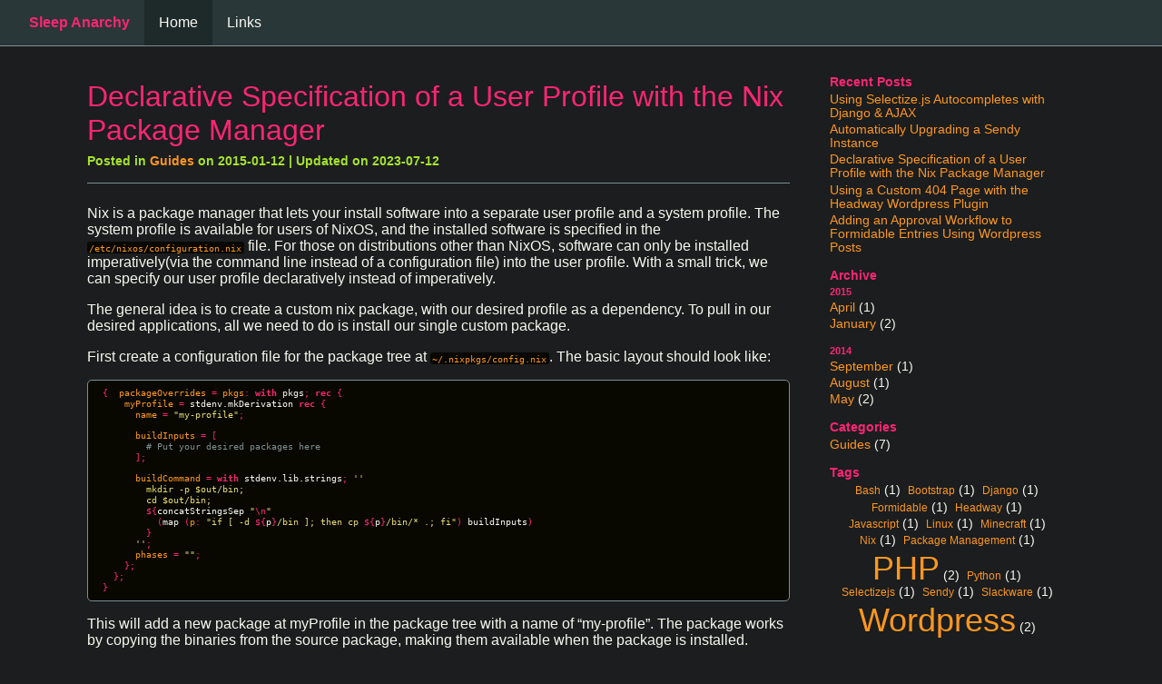

--- FILE ---
content_type: text/html
request_url: https://sleepanarchy.com/post/declarative-specifications-of-user-profiles-with-the-nix-package-manager
body_size: 4736
content:
<!doctype html><html><head><meta http-equiv="Content-Security-Policy" content="base-uri 'self'; object-src 'none'; script-src 'self' 'nonce-2zf90qjrac3vO2+RxMFB2Q==' 'nonce-kqCv2LCG03y3EYt8t7UdoA==' 'nonce-8sZ8Ywpzxo3zAXDXabOvHQ=='; style-src 'self' 'unsafe-inline'; connect-src 'self'; font-src 'self'; frame-src 'self'; img-src 'self'; upgrade-insecure-requests "><meta charset="utf-8"><title>Sleep Anarchy</title><meta name="google-site-verification" content="mw_vy86UEcJ1tGnIBEG_hs77Zy3mo6VYsRYe_FB7Igg"><meta name="description" content="Guides, blog posts, & a link collection on Haskell, Programming, System Administration, & Life."><meta property="og:description" content="Guides, blog posts, & a link collection on Haskell, Programming, System Administration, & Life."><meta property="og:site_name" content="Sleep Anarchy"><meta name="viewport" content="width=device-width,initial-scale=1"><link rel="icon" type="image/x-icon" href="/favicon.ico" integrity="sha512-mKVMTSPKiskezMMGigxvMw5skv5E6ZFIMlG7ETpm7ikc2FAWuGC3wQgeJty8+R+Ab9mm30Ht8L3JYKi57efpXA==" crossorigin="anonymous"><link rel="icon" type="image/png" sizes="16x16" href="/favicon-16x16.png" integrity="sha512-6HAi7uZvTxV2RkizYbRRfDrMUWK6QZ28LlWDcEUgSu2UOpTXRVKe2wQ6KP22+gyleC6OIIOoDeaScSrAqr6D9w==" crossorigin="anonymous"><link rel="icon" type="image/png" sizes="32x32" href="/favicon-32x32.png" integrity="sha512-D0/m+jvw8ei3a1be3LRUGbFcldSV0qi3gSCt5XtTznpcIIV9g4PWPByeuql2dE4m9fG26UC+MCzlyqxI7CSjhw==" crossorigin="anonymous"><link rel="icon" type="image/png" sizes="48x48" href="/favicon-48x48.png" integrity="sha512-bj/y4H6acd7xXS/CfOXjY/Pecsfbf6492y67HbDuXat1Y6Md9Cj9FEBhqWX9I0QRTKGLx1sebwdTt9i0Ftqf3w==" crossorigin="anonymous"><link rel="manifest" href="/manifest.webmanifest" integrity="sha512-VRL/xKXDelEaplGi3I9uIQb3rfpIQUBLuOIhVIiZTRoVL0Ezb8DnlJRsFvOF5/Nkru1UXnUS6XxwwbT8ARSSBQ==" crossorigin="anonymous"><meta name="mobile-web-app-capable" content="yes"><meta name="theme-color" content="#1b1d1e"><meta name="application-name" content="Sleep Anarchy"><link rel="apple-touch-icon" sizes="57x57" href="/apple-touch-icon-57x57.png" integrity="sha512-bUFRwOYfP8CTAU8mksU9DLm6QTheTS5HwTAjbcP0mXfG0bOLbCKFPFDDhTcXi6CVhmyYtTDMyRGbwHdq/xihAQ==" crossorigin="anonymous"><link rel="apple-touch-icon" sizes="60x60" href="/apple-touch-icon-60x60.png" integrity="sha512-y0Fand2zlGVfpfkhy+WBxVNHUTWYEUJQK10kqRT7tScdzpfX3CAM76T9CU/CuTg/+TufdlM29Akxc6MhHHP6sQ==" crossorigin="anonymous"><link rel="apple-touch-icon" sizes="72x72" href="/apple-touch-icon-72x72.png" integrity="sha512-aR0m164n4LDoDITFqrz6Ys+aXoVAaeKyTUC+EGMhy03Wq+5Nz9Y3OZQO4bTPzJzFfXPIjnu3Xa+gomsJRSbeyQ==" crossorigin="anonymous"><link rel="apple-touch-icon" sizes="76x76" href="/apple-touch-icon-76x76.png" integrity="sha512-e+WjHwjH2RDsZcJpsMSALv6BWcuTGm2/RXPIC9dR+G4+CdB4MSNpaDT1UK+a0RSjT9QUE/0Ke3VMMWxqApOJ9g==" crossorigin="anonymous"><link rel="apple-touch-icon" sizes="114x114" href="/apple-touch-icon-114x114.png" integrity="sha512-D8OC1mbJB1TeepbjcAO9dJRhGp5ZkmQtpd0D/ta8pZRKWeZjYy+5CSBghit0UXSDBna4gAgjMq1b4O36RsEKYg==" crossorigin="anonymous"><link rel="apple-touch-icon" sizes="120x120" href="/apple-touch-icon-120x120.png" integrity="sha512-HmLtIqmhZLeDLMekP2U4V2gN3bFt1fNLRdftvJzySJvUeYivCgdw6IZLBjtw4K6wAUx5t30YPTgLMtxjwcghiw==" crossorigin="anonymous"><link rel="apple-touch-icon" sizes="144x144" href="/apple-touch-icon-144x144.png" integrity="sha512-zZ6rqZslnKv8j6ZaIQMaR5XCRVqR4xb32VL1nwl9xNzV4MF5xyrgVGCwL/ruIaoe0LILV64VfjQRRUNNZ6sy7Q==" crossorigin="anonymous"><link rel="apple-touch-icon" sizes="152x152" href="/apple-touch-icon-152x152.png" integrity="sha512-6YUt/wrDCYwGm6urSD3QkPyVFn/tLaciqEPEUu1J1Xp+Jf4s9SE+4ZgrVXJVkitCRXVyAPOcFNadtp4kIVLNIg==" crossorigin="anonymous"><link rel="apple-touch-icon" sizes="167x167" href="/apple-touch-icon-167x167.png" integrity="sha512-tSHuGAyAy8jtfySR/v/Tw2B8KpU19yn4FCSeGW4YABLaMB10p7DKh9Eai2RM3E2JKdyYb3cnax6HKKKeMJAhog==" crossorigin="anonymous"><link rel="apple-touch-icon" sizes="180x180" href="/apple-touch-icon-180x180.png" integrity="sha512-6kkqIhmzunr3DUAoAzsZFV6HjXa9OveWcswnt2pBRp8TH7kP8qUmcNBuq3uSLWp2gYVeLY91iwoCunlLGe2+Kg==" crossorigin="anonymous"><link rel="apple-touch-icon" sizes="1024x1024" href="/apple-touch-icon-1024x1024.png" integrity="sha512-JkC/upkNOlMS8ONzttpkSUX1nQWk0WccOEBL3KJnTH6fPNANzynh5xaA9ClbSTxeshtkbvTr7DcjQZvjB4WL0g==" crossorigin="anonymous"><meta name="apple-mobile-web-app-capable" content="yes"><meta name="apple-mobile-web-app-status-bar-style" content="black-translucent"><meta name="apple-mobile-web-app-title" content="Sleep Anarchy"><link rel="apple-touch-startup-image" media="(device-width: 320px) and (device-height: 568px) and (-webkit-device-pixel-ratio: 2) and (orientation: portrait)" href="/apple-touch-startup-image-640x1136.png" integrity="sha512-CcffCUC7vEeLPEWJrhMxuAFoorsCmy4/9Lbb6sQWMn2bPHrKxbrDharuI1Z53BU7S6Fcp2HD2c9GaNd6WQqrNw==" crossorigin="anonymous"><link rel="apple-touch-startup-image" media="(device-width: 320px) and (device-height: 568px) and (-webkit-device-pixel-ratio: 2) and (orientation: landscape)" href="/apple-touch-startup-image-1136x640.png" integrity="sha512-jX7tP1SoK+12qMiNpj0/mjAxPFOucWioymoHKBW3Spd9Li8tM48VsL+YjC3Vrjcl7NH959bp2pZLacXP71YUdQ==" crossorigin="anonymous"><link rel="apple-touch-startup-image" media="(device-width: 375px) and (device-height: 667px) and (-webkit-device-pixel-ratio: 2) and (orientation: portrait)" href="/apple-touch-startup-image-750x1334.png" integrity="sha512-kYOAuOTSBOcjVK1N2DuiIwyLXi/4t6K+ArJNPjv/oUxuPlQFwu0HQtw9HKm7sRGoW+NbcYS4UiPiArwZxffSOg==" crossorigin="anonymous"><link rel="apple-touch-startup-image" media="(device-width: 375px) and (device-height: 667px) and (-webkit-device-pixel-ratio: 2) and (orientation: landscape)" href="/apple-touch-startup-image-1334x750.png" integrity="sha512-8hgLQnvqQbcW7Eofdobh8+Pwd7Ap4eziREvsOnokzz3OkaV3LzBXiKgkDsAnew5KCGpjekUZOjZEewXy9Tdd/g==" crossorigin="anonymous"><link rel="apple-touch-startup-image" media="(device-width: 375px) and (device-height: 812px) and (-webkit-device-pixel-ratio: 3) and (orientation: portrait)" href="/apple-touch-startup-image-1125x2436.png" integrity="sha512-MBjqRXbbHQhyHagCtAzDm0BPw/8Uh6YaA/HEgANV1CSXrZQKcWLh5CWhdmbBO+Plv7oR4cMrCFI+NOgH2esQOw==" crossorigin="anonymous"><link rel="apple-touch-startup-image" media="(device-width: 375px) and (device-height: 812px) and (-webkit-device-pixel-ratio: 3) and (orientation: landscape)" href="/apple-touch-startup-image-2436x1125.png" integrity="sha512-DtesLWTsFOnroVSrCa1tq7ev8/AQ+B22tHlBH8jWXBKmCdzF/0apGEtdcf257IewE58OVvecFBfnTh46Y1MwWQ==" crossorigin="anonymous"><link rel="apple-touch-startup-image" media="(device-width: 390px) and (device-height: 844px) and (-webkit-device-pixel-ratio: 3) and (orientation: portrait)" href="/apple-touch-startup-image-1170x2532.png" integrity="sha512-gfkPDRkNhNUPV6opSVTMM6vv75wdl9FmAyF1w2H8Ka27BheW5vsooj1hJu2YKEBeT4sfCx6Oetcswij8rJjQ9w==" crossorigin="anonymous"><link rel="apple-touch-startup-image" media="(device-width: 390px) and (device-height: 844px) and (-webkit-device-pixel-ratio: 3) and (orientation: landscape)" href="/apple-touch-startup-image-2532x1170.png" integrity="sha512-v11/GR55uozDxnGpmkjgisMokAoOD2trsClGFNT95zRdDNRkhXinUEzaIKXaXhXg+1O5QCuoHEeC0/C37gYPcw==" crossorigin="anonymous"><link rel="apple-touch-startup-image" media="(device-width: 414px) and (device-height: 896px) and (-webkit-device-pixel-ratio: 2) and (orientation: portrait)" href="/apple-touch-startup-image-828x1792.png" integrity="sha512-SIi7TRLW+/w7mO+EG3exjqql1ZLcty7wMh7RNWICRfcLRvwyopAuWe8dQQKO+OYIe0J42RpbFy6foPJs0PMU7g==" crossorigin="anonymous"><link rel="apple-touch-startup-image" media="(device-width: 414px) and (device-height: 896px) and (-webkit-device-pixel-ratio: 2) and (orientation: landscape)" href="/apple-touch-startup-image-1792x828.png" integrity="sha512-XfjZVVXNbJpCWUFOmEYPCHjm8cfhR8vdMiwcts75cdH6N8RNVoxaOTuvjZQMvc1PVUhdfGl4AQ30YrOxT4m08Q==" crossorigin="anonymous"><link rel="apple-touch-startup-image" media="(device-width: 414px) and (device-height: 896px) and (-webkit-device-pixel-ratio: 3) and (orientation: portrait)" href="/apple-touch-startup-image-1242x2688.png" integrity="sha512-6cOWoDRmEE0C3NITNiMzgDWg7RS02sjVnV9+Xl5EKmpPp/u5PlwjfAEbmtP8nhP44Q+19eqFxConFHLcHcygzw==" crossorigin="anonymous"><link rel="apple-touch-startup-image" media="(device-width: 414px) and (device-height: 896px) and (-webkit-device-pixel-ratio: 3) and (orientation: landscape)" href="/apple-touch-startup-image-2688x1242.png" integrity="sha512-2nqEMBLUp2OBqXhhjyxqAYjqvt0Y3vU//OUfs1JFm0VB86CLgY82EbJLInLkxseMjbpM6zTBgOi5/bGbdnQ2tg==" crossorigin="anonymous"><link rel="apple-touch-startup-image" media="(device-width: 414px) and (device-height: 736px) and (-webkit-device-pixel-ratio: 3) and (orientation: portrait)" href="/apple-touch-startup-image-1242x2208.png" integrity="sha512-0S+WECvpX28FM5mgPjJq1YNZcTkkV3YKUBAzDEnTtEsZFe+MbFB4qeW1MuCTeJF2CCMrhxLEHODA/Iz4oPNfIQ==" crossorigin="anonymous"><link rel="apple-touch-startup-image" media="(device-width: 414px) and (device-height: 736px) and (-webkit-device-pixel-ratio: 3) and (orientation: landscape)" href="/apple-touch-startup-image-2208x1242.png" integrity="sha512-ZIiCG3YjsKCXE0LshjxSiDtmWW1QLZFW8U5xGw9oaHm1HzFCR/JtSu1OKhiYamg4iuSEirpv1dzwfC20SQhE9w==" crossorigin="anonymous"><link rel="apple-touch-startup-image" media="(device-width: 428px) and (device-height: 926px) and (-webkit-device-pixel-ratio: 3) and (orientation: portrait)" href="/apple-touch-startup-image-1284x2778.png" integrity="sha512-+A6Cal9k5S8PoMZEA0ECXanm1uMKYUJr3wvb7PW8RsOFHHY6ehd1L0WKBOku99yYYMiTRVKY1y3PuPIszERzqw==" crossorigin="anonymous"><link rel="apple-touch-startup-image" media="(device-width: 428px) and (device-height: 926px) and (-webkit-device-pixel-ratio: 3) and (orientation: landscape)" href="/apple-touch-startup-image-2778x1284.png" integrity="sha512-TtXlHG7tGnByhxjFzT1giyH1+O2Z4RrbuZEp3O1/5nRUadH5PUjzo8RRxRwHM3luQ2r+ub3n1MOb0eDySSn77A==" crossorigin="anonymous"><link rel="apple-touch-startup-image" media="(device-width: 768px) and (device-height: 1024px) and (-webkit-device-pixel-ratio: 2) and (orientation: portrait)" href="/apple-touch-startup-image-1536x2048.png" integrity="sha512-FYQVoybCpX1K8zOrhsDTdEW5wUUdKa2/PgL0+xuAGHdBsYsnPyR/kjDMM2Rat02obf501jyjweBt5xVXsQf7+Q==" crossorigin="anonymous"><link rel="apple-touch-startup-image" media="(device-width: 768px) and (device-height: 1024px) and (-webkit-device-pixel-ratio: 2) and (orientation: landscape)" href="/apple-touch-startup-image-2048x1536.png" integrity="sha512-bT5gHEaiPEn+yaDm1/fJaEostLz9xsV4Z3zzc6LtXV98nCjv3Cl6KbQlsRBISjsEoXhBJk0qT8g0hxz+0A+EsA==" crossorigin="anonymous"><link rel="apple-touch-startup-image" media="(device-width: 810px) and (device-height: 1080px) and (-webkit-device-pixel-ratio: 2) and (orientation: portrait)" href="/apple-touch-startup-image-1620x2160.png" integrity="sha512-eLmrTAhoUNebURUcAn7a86vi+gYIxtN5vuQCErh+/06f9o7teYMjjoO7biwqUuCFmAIMS73BUnalw2KUGVWzwg==" crossorigin="anonymous"><link rel="apple-touch-startup-image" media="(device-width: 810px) and (device-height: 1080px) and (-webkit-device-pixel-ratio: 2) and (orientation: landscape)" href="/apple-touch-startup-image-2160x1620.png" integrity="sha512-dT6rP6tRYQpauOY9rbcltisMHWuc0WIkwBUGhorn8ooChBSj1QstCbVEH269y89KHjFmbJyB1uWIQHiuaVxQVg==" crossorigin="anonymous"><link rel="apple-touch-startup-image" media="(device-width: 834px) and (device-height: 1194px) and (-webkit-device-pixel-ratio: 2) and (orientation: portrait)" href="/apple-touch-startup-image-1668x2388.png" integrity="sha512-K0w/e2aDY7LNgxSgkBlY3BO/DbCFGS182PMT9D4q1/6LORBZB85hkaed8RqKUEtyZ9WIzMIuXe3XTk6oE+BiPg==" crossorigin="anonymous"><link rel="apple-touch-startup-image" media="(device-width: 834px) and (device-height: 1194px) and (-webkit-device-pixel-ratio: 2) and (orientation: landscape)" href="/apple-touch-startup-image-2388x1668.png" integrity="sha512-/rqs0ac9uSIKUYPbMtDNnLMRhsNUIWEoi3RPM+b9PMAWcE8qGuN0mCi1vsm+7iCNTTwz4ysBs9UgdRjZVU77mA==" crossorigin="anonymous"><link rel="apple-touch-startup-image" media="(device-width: 834px) and (device-height: 1112px) and (-webkit-device-pixel-ratio: 2) and (orientation: portrait)" href="/apple-touch-startup-image-1668x2224.png" integrity="sha512-+0Y1MLT7vfjHWjZUE2FPNmLDcKPQfV/DhrmO/loCbtoy46uEYJ+f9pKpQ7D8dALZeTYV8UUFki50BHilr2f2Gg==" crossorigin="anonymous"><link rel="apple-touch-startup-image" media="(device-width: 834px) and (device-height: 1112px) and (-webkit-device-pixel-ratio: 2) and (orientation: landscape)" href="/apple-touch-startup-image-2224x1668.png" integrity="sha512-SOQke7TdKh/Ure8o8luq1SX96xUqNwttTbQK1Jhj2nqcEL+m3QdGYjld+X9CspolD9tnMnQmSnydATr3KT1q+w==" crossorigin="anonymous"><link rel="apple-touch-startup-image" media="(device-width: 1024px) and (device-height: 1366px) and (-webkit-device-pixel-ratio: 2) and (orientation: portrait)" href="/apple-touch-startup-image-2048x2732.png" integrity="sha512-vu9YzoC4v8i9Px/wPKycRkCIvfWBMumBz0ShG72ypMXg9vOFbDiWFfm3n9wVl2hRDxAMBGQZpfCEMuV8NB2JAg==" crossorigin="anonymous"><link rel="apple-touch-startup-image" media="(device-width: 1024px) and (device-height: 1366px) and (-webkit-device-pixel-ratio: 2) and (orientation: landscape)" href="/apple-touch-startup-image-2732x2048.png" integrity="sha512-FXxlIdCilGtEpesR/FpzcCpxF+Z9i5JEmdgc87LLpN9/xihSSDLvxXfl4rlwOPxk1VR3wkHqzgjEmhBxdwcsPg==" crossorigin="anonymous"><meta name="msapplication-TileColor" content="#1b1d1e"><meta name="msapplication-TileImage" content="/mstile-144x144.png"><meta name="msapplication-config" content="/browserconfig.xml"><link rel="yandex-tableau-widget" href="/yandex-browser-manifest.json" integrity="sha512-NqfckLx7M0Bk/4ZHaay5v7lvwi27V+SD0CIMS0xEbEFvpOKUy844CTi9nWspUP2wR2u3L0M0l5Tnd3UsSExJbg==" crossorigin="anonymous"><script defer="defer" src="/runtime.51fd8e28f3ede64f5f88.js" integrity="sha512-IS5r3/KyMJyEkzNkNMHgjrGJIQ26dilWI+6YHq20UimySkv7NqN5deMldZ0RVRhx6KoGyubo9nEimsztiBzXXQ==" crossorigin="anonymous" nonce="2zf90qjrac3vO2+RxMFB2Q=="></script><script defer="defer" src="/index.2beb380b5756a7d976d8.js" integrity="sha512-tLCbv54JKVmmLbE9dIHKXAcn30HAvm58aRiPrLn75FJIDNw/RKXBnQh6TC6tb4jcLZPgi4UViqTqK816OA1JNQ==" crossorigin="anonymous" nonce="kqCv2LCG03y3EYt8t7UdoA=="></script><script defer="defer" src="/styles.c16e84b2769ae662b0fa.js" integrity="sha512-q1vWdQEKTX/mAsbzD357wWckdyB+EV9NVZc10N4fZz3/6XHnNumhE1/+6ilKG2SfVKdQ6ziBRV1qoZ3ivX6Ggw==" crossorigin="anonymous" nonce="8sZ8Ywpzxo3zAXDXabOvHQ=="></script><link href="/styles.1d2177f04047ddb008be.css" rel="stylesheet" integrity="sha512-1HSdP0rv79l8MVU/+aL//Hv72+Mp6YWc010Xpl4kp8nJVx4bxURtNq6Rae6RlYntv6cy8oi3A/zDUC/aYh2Rmg==" crossorigin="anonymous"></head><body></body></html>

--- FILE ---
content_type: text/css
request_url: https://sleepanarchy.com/styles.1d2177f04047ddb008be.css
body_size: 2009
content:
pre>code.sourceCode{position:relative;white-space:pre}pre>code.sourceCode>span{display:inline-block;line-height:1.25}pre>code.sourceCode>span:empty{height:1.2em}.sourceCode{overflow:visible}code.sourceCode>span{color:inherit;text-decoration:inherit}div.sourceCode{margin:1em 0}pre.sourceCode{margin:0}@media screen{div.sourceCode{overflow:auto}}@media print{pre>code.sourceCode{white-space:pre-wrap}pre>code.sourceCode>span{padding-left:5em;text-indent:-5em}}pre.numberSource code{counter-reset:source-line 0}pre.numberSource code>span{counter-increment:source-line;left:-4em;position:relative}pre.numberSource code>span>a:first-child:before{-webkit-touch-callout:none;background-color:#232526;border:none;color:#465457;content:counter(source-line);display:inline-block;left:-1em;padding:0 4px;position:relative;text-align:right;-webkit-user-select:none;-khtml-user-select:none;-moz-user-select:none;-ms-user-select:none;user-select:none;vertical-align:baseline;width:4em}pre.numberSource{border-left:1px solid #465457;margin-left:3em;padding-left:4px}div.sourceCode{background-color:#1b1d1e;color:#f8f8f2}@media screen{pre>code.sourceCode>span>a:first-child:before{text-decoration:underline}}code span.al{color:#fff;font-weight:700}code span.an,code span.at{color:#a6e22e}code span.bn{color:#ae81ff}code span.cf{color:#f92672;font-weight:700}code span.ch{color:#e6db74}code span.cn{color:#ae81ff}code span.co,code span.cv{color:#7e8e91}code span.do{color:#e6db74}code span.dt{color:#66d9ef}code span.dv{color:#ae81ff}code span.er{background-color:#232526;color:#f92672;font-weight:700}code span.ex{color:#a6e22e}code span.fl{color:#ae81ff}code span.fu{color:#a6e22e}code span.im{color:#f92672;font-weight:700}code span.in{color:#7e8e91;font-weight:700}code span.kw{font-weight:700}code span.kw,code span.op{color:#f92672}code span.pp{color:#c4be89;font-style:italic}code span.re{color:#8f8f8f}code span.sc{color:#f92672}code span.ss,code span.st{color:#e6db74}code span.va{color:#fd971f}code span.vs{color:#e6db74}code span.wa{background-color:#333;color:#fff;font-weight:700}.text-center{text-align:center}.hidden{display:none}body,html{font-family:Helvetica,Arial,Sans;font-size:1rem;height:100%;margin:0;padding:0;width:100%}body{background-color:#1b1d1e;color:#f8f8f0}h1,h2,h3,h4,h5,h6{color:#f92672}h4,h5,h6{font-weight:medium}small{display:block;font-size:.8em}pre{background:#080800;border:1px solid #7e8e91;border-radius:5px;font-size:.75rem;overflow-x:scroll;padding:.5rem 1rem}:not(pre)>code{background-color:#080800;border-radius:3px;color:#fd971f;font-size:.8rem;padding:.05rem .15rem}a,a:visited{color:#fd971f;text-decoration:none;transition:color .2s}a:hover,a:visited:hover{color:#feba6b}div#root{display:flex;flex-direction:column;height:100%}div#root>nav{background-color:#293739;border-bottom:1px solid #7e8e91;color:#f8f8f0;padding:0 1rem}div#root>nav>div{display:inline-block}div#root>nav .site-logo{font-weight:700}div#root>nav .site-logo a,div#root>nav .site-logo a:visited{color:#f92672}div#root>nav a{display:inline-block;padding:1rem}div#root>nav ul{align-items:center;display:inline-flex;margin:0;padding:0}div#root>nav ul li{list-style:none}div#root>nav ul li a,div#root>nav ul li a:visited{color:#f8f8f0;font-weight:400;transition:background-color .3s}div#root>nav ul li a.active,div#root>nav ul li a:visited.active{background-color:#1e292a}div#root>nav ul li a:active,div#root>nav ul li a:hover,div#root>nav ul li a:visited:active,div#root>nav ul li a:visited:hover{background-color:#344548}div#root>footer{background-color:#080800;border-top:1px solid #7e8e91;color:#c4be89;margin-top:2rem}div#root>footer>div{margin:0 auto;max-width:90%}div#root>div#main{align-self:center;flex-grow:1;margin:0 auto;max-width:95%;padding:1rem 0;width:100%}@media screen and (min-width:480px){div#root>div#main{max-width:90%}}@media screen and (min-width:720px){div#root>div#main{max-width:85%}}@media screen and (min-width:1400px){div#root>div#main{max-width:1250px}}.login{align-items:center;display:flex;flex-direction:column;height:100%;justify-content:center}.login label{margin-bottom:.75rem}.login button{all:unset;background-color:#f92672;border:1px solid #080800;border-radius:5px;color:#080800;cursor:pointer;padding:.5rem 1.25rem;transition:background-color .2s}.login button:hover{background-color:#b40544}div.blog-page{display:flex;flex-direction:row;flex-wrap:wrap}@media screen and (min-width:720px){div.blog-page{flex-wrap:nowrap}}div.blog-sidebar{font-size:.85rem;padding:.75rem;width:100%}@media screen and (min-width:720px){div.blog-sidebar{width:25%}}div.blog-sidebar ul{list-style:none;margin:.25rem 0 1rem;padding-left:0}div.blog-sidebar ul li{margin-bottom:.2rem}div.blog-sidebar h4{margin-bottom:.25rem;margin-top:.25rem}div.blog-sidebar h5{margin:.1rem 0}div.blog-sidebar .blog-tag-list{align-items:baseline;display:flex;flex-wrap:wrap;justify-content:center}div.blog-sidebar .blog-tag-list>.blog-tag{padding:0 .25rem}div.blog-sidebar .blog-tag-list>.blog-tag>a{display:inline-block}div.post-details,div.post-list{width:100%}@media screen and (min-width:720px){div.post-details,div.post-list{margin-right:2rem;width:75%}}div.post-details div.post-meta,div.post-list div.post-meta{font-size:.85rem;font-weight:700}div.post-details .post-title,div.post-list .post-title{font-weight:400}div.post-details .post-title>a,div.post-list .post-title>a{color:#a6e22e}div.post-details .blog-tag-list,div.post-list .blog-tag-list{margin-top:.5rem}div.post-details .blog-tag-list ul,div.post-list .blog-tag-list ul{display:inline-block;list-style:none;margin:0;padding:0 .5rem .5rem}div.post-details .blog-tag-list ul li,div.post-list .blog-tag-list ul li{display:inline-block;padding:0 .5rem}div.post-list hr.post-separator{border:dashed #fd971f;border-width:0 0 1px;margin:2rem 0}div.post-list h2.post-title{margin-bottom:.1rem}div.post-list div.post-meta{color:#f92672}div.post-details h1.post-title,div.post-list p.post-description{margin-bottom:.5rem}div.post-details div.post-meta{border-bottom:1px solid #7e8e91;color:#a6e22e;margin-bottom:1.5rem;padding-bottom:1rem}div.link-page table{border-collapse:collapse;border-spacing:0;width:100%}div.link-page table th{border-bottom:2px solid #293739;text-align:left}div.link-page table td{border-top:1px solid #293739}div.link-page table td,div.link-page table th{padding:.5rem .5rem .25rem}div.link-page table .category{background-color:#f92672}div.link-page table .category a,div.link-page table .category a:hover{color:#f8f8f0}div.link-page table .clickable{cursor:pointer}div.link-page table .clickable:hover{background-color:#2d3032}div.link-page table .clickable.category:hover{background-color:#fa4b8a}div.link-page table .clickable a:hover{text-decoration:none}.admin-site{display:flex;height:100%}.admin-site .admin-content{flex-grow:1;padding:1rem 1rem 1rem 2rem}.admin-site .admin-sidebar{background-color:#080800;border-right:1px solid #f8f8f0;padding:1rem 0}.admin-site .admin-sidebar>h4{margin-bottom:0;padding:15vh 1rem 0;text-align:center}.admin-site .admin-sidebar>p{font-size:.8rem;padding:.5rem 1rem;text-align:center}.admin-site .admin-sidebar>p a{border-bottom:1px solid transparent;color:#f8f8f0;transition:border .25s}.admin-site .admin-sidebar>p a:hover{border-bottom:1px solid #f8f8f0}.admin-site .admin-sidebar>ul.nav-links{list-style:none;padding:0}.admin-site .admin-sidebar>ul.nav-links li{border-bottom:1px solid #f92672}.admin-site .admin-sidebar>ul.nav-links li:first-of-type{border-top:1px solid #f92672}.admin-site .admin-sidebar>ul.nav-links li>a{color:#f8f8f0;display:block;font-weight:700;padding:.75rem 1.25rem;transition:background-color .25s}.admin-site .admin-sidebar>ul.nav-links li>a:hover{background-color:#272a2b}.admin-site .admin-sidebar>ul.nav-links li>a.active{background-color:#293739}.admin-site .admin-sidebar>ul.nav-links li>a.active:hover{background-color:#344548}.admin-post-list table{border-collapse:collapse;margin:0 1rem;width:calc(100% - 2rem)}.admin-post-list table th{border-bottom:2px solid #f8f8f0}.admin-post-list table td,.admin-post-list table th{text-align:left}.admin-post-list table td.date,.admin-post-list table th.date{text-align:center}.admin-post-create,.admin-post-edit{padding:1rem 3rem}.admin-post-create form,.admin-post-edit form{display:flex;flex-direction:column}.admin-post-create label,.admin-post-edit label{margin-bottom:.75rem}.admin-post-create input,.admin-post-create select,.admin-post-create textarea,.admin-post-edit input,.admin-post-edit select,.admin-post-edit textarea{width:100%}.admin-post-create label.inline-input,.admin-post-edit label.inline-input{display:inline-flex}.admin-post-create label.inline-input>div,.admin-post-edit label.inline-input>div{margin-right:.75rem}.admin-post-create label.inline-input>input,.admin-post-create label.inline-input>select,.admin-post-edit label.inline-input>input,.admin-post-edit label.inline-input>select{margin-right:-.5rem}

--- FILE ---
content_type: application/javascript
request_url: https://sleepanarchy.com/styles.c16e84b2769ae662b0fa.js
body_size: -16
content:
"use strict";(self.webpackChunksleepanarchy_website=self.webpackChunksleepanarchy_website||[]).push([[532],{222:()=>{},232:()=>{}},e=>{var s=s=>e(e.s=s);s(232),s(222)}]);

--- FILE ---
content_type: application/javascript
request_url: https://sleepanarchy.com/index.2beb380b5756a7d976d8.js
body_size: 58156
content:
(self.webpackChunksleepanarchy_website=self.webpackChunksleepanarchy_website||[]).push([[826],{10:()=>{(()=>{var n={compose:function(n){return function(e){return function(t){return n(e(t))}}}},e=function(n){return n.compose},t=function(n){var t=e(n);return function(n){return function(e){return t(e)(n)}}},r=function(n){return n.identity},u={identity:function(n){return n},Semigroupoid0:function(){return n}},i=function(n){return function(e){return function(t){return function(r){return n(e(t))(e(r))}}}},o=function(n){return function(e){return function(t){return n(t)(e)}}},a=function(n){return function(e){return n}},c=function(){function n(){}return n.value=new n,n}(),f=function(n){return n.map},l=function(n){var e=f(n);return function(n){return function(t){return e(t)(n)}}},v=function(n){return f(n)(a(void 0))},s=function(n){var e=f(n);return function(n){return function(t){return e(a(t))(n)}}},d=function(n){var e=f(n);return function(n){return e(a(n))}},w={map:e(n)},m={map:function(n){return function(e){for(var t=e.length,r=new Array(t),u=0;u<t;u++)r[u]=n(e[u]);return r}}},p=function(n){return n.reflectSymbol},h={append:function(n){return function(e){return n+e}}},g={append:function(n){return function(e){return 0===n.length?e:0===e.length?n:n.concat(e)}}},y=function(n){return n.append},b=function(n){return n.alt},E=r(u),D={apply:function(n){return function(e){for(var t=n.length,r=e.length,u=new Array(t*r),i=0,o=0;o<t;o++)for(var a=n[o],c=0;c<r;c++)u[i++]=a(e[c]);return u}},Functor0:function(){return m}},F=function(n){return n.apply},A=function(n){var e=F(n),t=f(n.Functor0());return function(n){return function(r){return e(t(a(E))(n))(r)}}},S=function(n){return n.pure},P=function(n){var e=S(n);return function(n){return function(t){if(!n)return t;if(n)return e(void 0);throw new Error("Failed pattern match at Control.Applicative (line 68, column 1 - line 68, column 65): "+[n.constructor.name,t.constructor.name])}}},M=function(n){var e=S(n);return function(n){return function(t){if(n)return t;if(!n)return e(void 0);throw new Error("Failed pattern match at Control.Applicative (line 63, column 1 - line 63, column 63): "+[n.constructor.name,t.constructor.name])}}},C=String.fromCharCode(65535),O=String.fromCharCode(0),R=(Number.POSITIVE_INFINITY,Number.NEGATIVE_INFINITY,function(n){return function(e){return function(t){return function(r){return function(u){return r<u?n:r===u?e:t}}}}}),T=R,k=R,B=R,L=function(n){return function(e){return n===e}},x=function(n){return function(e){return function(t){if(e.length!==t.length)return!1;for(var r=0;r<e.length;r++)if(!n(e[r])(t[r]))return!1;return!0}}},I={eq:function(n){return function(n){return!0}}},q={eq:L},z={eq:L},_={eq:L},H=function(n){return n.eq},N=H({eq:L}),U=function(n){return{eq:x(H(n))}},j=function(n){var e=H(n);return function(n){return function(t){return N(e(n)(t))(!1)}}},V=function(){function n(){}return n.value=new n,n}(),Q=function(){function n(){}return n.value=new n,n}(),J=function(){function n(){}return n.value=new n,n}(),W={eq:function(n){return function(e){return n instanceof V&&e instanceof V||n instanceof Q&&e instanceof Q||n instanceof J&&e instanceof J}}},K={add:function(n){return function(e){return n+e|0}},zero:0,mul:function(n){return function(e){return n*e|0}},one:1},Y=function(n){return n.mul},G=function(n){return n.add},X={sub:function(n){return function(e){return n-e|0}},Semiring0:function(){return K}},$={compare:function(n){return function(n){return J.value}},Eq0:function(){return I}},Z={compare:k(V.value)(J.value)(Q.value),Eq0:function(){return q}},nn={compare:T(V.value)(J.value)(Q.value),Eq0:function(){return z}},en={compare:B(V.value)(J.value)(Q.value),Eq0:function(){return _}},tn=function(n){return n.compare},rn=tn(nn),un=function(n){return n.top},on={top:2147483647,bottom:-2147483648,Ord0:function(){return nn}},an={top:C,bottom:O,Ord0:function(){return en}},cn=function(n){return n.bottom},fn=function(n){return function(e){for(var t=[],r=0,u=e.length;r<u;r++)t[r]=n(e[r]);return"["+t.join(",")+"]"}},ln={show:function(n){var e=n.length;return'"'+n.replace(/[\0-\x1F\x7F"\\]/g,(function(t,r){switch(t){case'"':case"\\":return"\\"+t;case"":return"\\a";case"\b":return"\\b";case"\f":return"\\f";case"\n":return"\\n";case"\r":return"\\r";case"\t":return"\\t";case"\v":return"\\v"}var u=r+1,i=u<e&&n[u]>="0"&&n[u]<="9"?"\\&":"";return"\\"+t.charCodeAt(0).toString(10)+i}))+'"'}},vn={show:function(n){var e=n.toString();return isNaN(e+".0")?e:e+".0"}},sn={show:function(n){return n.toString()}},dn={show:function(n){if(n)return"true";if(!n)return"false";throw new Error("Failed pattern match at Data.Show (line 29, column 1 - line 31, column 23): "+[n.constructor.name])}},wn=function(n){return n.show},mn=function(){function n(n){this.value0=n}return n.create=function(e){return new n(e)},n}(),pn=function(){function n(n){this.value0=n}return n.create=function(e){return new n(e)},n}(),hn=function(){function n(n,e){this.value0=n,this.value1=e}return n.create=function(e){return function(t){return new n(e,t)}},n}(),gn=function(){function n(){}return n.value=new n,n}(),yn=function(n){return n.from},bn=r(u),En=function(){function n(){}return n.value=new n,n}(),Dn=function(){function n(n){this.value0=n}return n.create=function(e){return new n(e)},n}(),Fn=function(n){var e=wn(n);return{show:function(n){if(n instanceof Dn)return"(Just "+e(n.value0)+")";if(n instanceof En)return"Nothing";throw new Error("Failed pattern match at Data.Maybe (line 223, column 1 - line 225, column 28): "+[n.constructor.name])}}},An=function(n){return function(e){return function(t){if(t instanceof En)return n;if(t instanceof Dn)return e(t.value0);throw new Error("Failed pattern match at Data.Maybe (line 237, column 1 - line 237, column 51): "+[n.constructor.name,e.constructor.name,t.constructor.name])}}},Sn=An(!0)(a(!1)),Pn=An(!1)(a(!0)),Mn={map:function(n){return function(e){return e instanceof Dn?new Dn(n(e.value0)):En.value}}},Cn=f(Mn),On=function(n){return An(n)(bn)},Rn=function(){return function(n){if(n instanceof Dn)return n.value0;throw new Error("Failed pattern match at Data.Maybe (line 288, column 1 - line 288, column 46): "+[n.constructor.name])}},Tn=function(n){var e=H(n);return{eq:function(n){return function(t){return n instanceof En&&t instanceof En||n instanceof Dn&&t instanceof Dn&&e(n.value0)(t.value0)}}}},kn={apply:function(n){return function(e){if(n instanceof Dn)return Cn(n.value0)(e);if(n instanceof En)return En.value;throw new Error("Failed pattern match at Data.Maybe (line 67, column 1 - line 69, column 30): "+[n.constructor.name,e.constructor.name])}},Functor0:function(){return Mn}},Bn={bind:function(n){return function(e){if(n instanceof Dn)return e(n.value0);if(n instanceof En)return En.value;throw new Error("Failed pattern match at Data.Maybe (line 125, column 1 - line 127, column 28): "+[n.constructor.name,e.constructor.name])}},Apply0:function(){return kn}},Ln={pure:Dn.create,Apply0:function(){return kn}},xn={alt:function(n){return function(e){return n instanceof En?e:n}},Functor0:function(){return Mn}},In={empty:En.value,Alt0:function(){return xn}},qn={Applicative0:function(){return Ln},Plus1:function(){return In}},zn="application/json",_n=function(){function n(n){this.value0=n}return n.create=function(e){return new n(e)},n}(),Hn=function(){function n(n){this.value0=n}return n.create=function(e){return new n(e)},n}(),Nn=function(){function n(n){this.value0=n}return n.create=function(e){return new n(e)},n}(),Un=function(){function n(n){this.value0=n}return n.create=function(e){return new n(e)},n}(),jn=function(){function n(n){this.value0=n}return n.create=function(e){return new n(e)},n}(),Vn=function(){function n(n){this.value0=n}return n.create=function(e){return new n(e)},n}(),Qn=function(){function n(n){this.value0=n}return n.create=function(e){return new n(e)},n}(),Jn=function(n){return n instanceof Vn?new Dn("application/x-www-form-urlencoded"):n instanceof Qn?new Dn(zn):En.value},Wn=Qn.create,Kn=function(n){return n},Yn=Kn,Gn=function(){return Yn},Xn=Gn(),$n=function(){function n(n){this.value0=n}return n.create=function(e){return new n(e)},n}(),Zn=function(){function n(n){this.value0=n}return n.create=function(e){return new n(e)},n}(),ne=function(){function n(n,e){this.value0=n,this.value1=e}return n.create=function(e){return function(t){return new n(e,t)}},n}(),ee=function(n){if(n instanceof $n||n instanceof Zn)return Xn(n.value0);if(n instanceof ne)return n.value1;throw new Error("Failed pattern match at Affjax.RequestHeader (line 26, column 1 - line 26, column 33): "+[n.constructor.name])},te=function(n){if(n instanceof $n)return"Accept";if(n instanceof Zn)return"Content-Type";if(n instanceof ne)return n.value0;throw new Error("Failed pattern match at Affjax.RequestHeader (line 21, column 1 - line 21, column 32): "+[n.constructor.name])},re=r(u),ue=function(){function n(n){this.value0=n}return n.create=function(e){return new n(e)},n}(),ie=function(){function n(n){this.value0=n}return n.create=function(e){return new n(e)},n}(),oe=function(){function n(n){this.value0=n}return n.create=function(e){return new n(e)},n}(),ae=function(){function n(n){this.value0=n}return n.create=function(e){return new n(e)},n}(),ce=function(){function n(n){this.value0=n}return n.create=function(e){return new n(e)},n}(),fe=function(){function n(n){this.value0=n}return n.create=function(e){return new n(e)},n}(),le=function(n){if(n instanceof ue)return"arraybuffer";if(n instanceof ie)return"blob";if(n instanceof oe)return"document";if(n instanceof ae||n instanceof ce)return"text";if(n instanceof fe)return"";throw new Error("Failed pattern match at Affjax.ResponseFormat (line 44, column 3 - line 50, column 19): "+[n.constructor.name])},ve=new ce(re),se=new fe(re),de=function(){function n(n,e){this.value0=n,this.value1=e}return n.create=function(e){return function(t){return new n(e,t)}},n}(),we=function(n){return n.discard},me={bind:function(n){return function(e){for(var t=[],r=0,u=n.length;r<u;r++)Array.prototype.push.apply(t,e(n[r]));return t}},Apply0:function(){return D}},pe=function(n){return n.bind},he=function(n){return o(pe(n))},ge=function(n){var e=he(n);return function(n){return function(t){return function(r){return e(n)(t(r))}}}},ye={discard:function(n){return pe(n)}},be=function(){function n(n){this.value0=n}return n.create=function(e){return new n(e)},n}(),Ee=function(){function n(n){this.value0=n}return n.create=function(e){return new n(e)},n}(),De=function(n){return An(new be(n))(Ee.create)},Fe={map:function(n){return function(e){if(e instanceof be)return new be(e.value0);if(e instanceof Ee)return new Ee(n(e.value0));throw new Error("Failed pattern match at Data.Either (line 0, column 0 - line 0, column 0): "+[e.constructor.name])}}},Ae=f(Fe),Se=function(n){return function(e){return function(t){if(t instanceof be)return n(t.value0);if(t instanceof Ee)return e(t.value0);throw new Error("Failed pattern match at Data.Either (line 208, column 1 - line 208, column 64): "+[n.constructor.name,e.constructor.name,t.constructor.name])}}},Pe=Se(a(En.value))(Dn.create),Me={apply:function(n){return function(e){if(n instanceof be)return new be(n.value0);if(n instanceof Ee)return Ae(n.value0)(e);throw new Error("Failed pattern match at Data.Either (line 70, column 1 - line 72, column 30): "+[n.constructor.name,e.constructor.name])}},Functor0:function(){return Fe}},Ce={bind:Se((function(n){return function(e){return new be(n)}}))((function(n){return function(e){return e(n)}})),Apply0:function(){return Me}},Oe={pure:Ee.create,Apply0:function(){return Me}},Re={alt:function(n){return function(e){return n instanceof be?e:n}},Functor0:function(){return Fe}},Te=function(n){var e=pe(n.Bind1()),t=S(n.Applicative0());return function(n){return function(r){return e(n)((function(n){return e(r)((function(e){return t(n(e))}))}))}}},ke={Ring0:function(){return X}},Be=function(n){return n.mod},Le={degree:function(n){return Math.min(Math.abs(n),2147483647)},div:function(n){return function(e){return 0===e?0:e>0?Math.floor(n/e):-Math.floor(n/-e)}},mod:function(n){return function(e){if(0===e)return 0;var t=Math.abs(e);return(n%t+t)%t}},CommutativeRing0:function(){return ke}},xe={mempty:"",Semigroup0:function(){return h}},Ie={mempty:[],Semigroup0:function(){return g}},qe=function(n){return n.mempty},ze=function(n,e,t){var r,u=0;return function(i){if(2===u)return r;if(1===u)throw new ReferenceError(n+" was needed before it finished initializing (module "+e+", line "+i+")",e,i);return u=1,r=t(),u=2,r}},_e={Applicative0:function(){return Ne},Bind1:function(){return He}},He={bind:function(n){return function(e){return function(){return e(n())()}}},Apply0:function(){return je(0)}},Ne={pure:function(n){return function(){return n}},Apply0:function(){return je(0)}},Ue=ze("functorEffect","Effect",(function(){return{map:(n=Ne,e=F(n.Apply0()),t=S(n),function(n){return function(r){return e(t(n))(r)}})};var n,e,t})),je=ze("applyEffect","Effect",(function(){return{apply:Te(_e),Functor0:function(){return Ue(0)}}})),Ve=Ue(20);function Qe(n){return new Error(n)}function Je(n){return n.message}function We(n){return function(){throw n}}var Ke=function(n){return n.throwError},Ye=function(n){var e=function(n){return n.catchError}(n),t=n.MonadThrow0().Monad0(),r=f(t.Bind1().Apply0().Functor0()),u=S(t.Applicative0());return function(n){return e(r(Ee.create)(n))((function(n){return u(be.create(n))}))}},Ge=function(n){var e=f(n.Monad0().Bind1().Apply0().Functor0()),t=function(n){return n.ask}(n);return function(n){return e(n)(t)}},Xe={map:function(n){return function(e){return n(e)}}},$e={apply:function(n){return function(e){return n(e)}},Functor0:function(){return Xe}},Ze={bind:function(n){return function(e){return e(n)}},Apply0:function(){return $e}},nt={pure:function(n){return n},Apply0:function(){return $e}},et={Applicative0:function(){return nt},Bind1:function(){return Ze}},tt=function(n){return function(){return n.value}},rt=function(n){return function(e){return function(){e.value=n}}},ut=v(Ve),it=function(n){return function(){return{value:n}}},ot=function(n){return function(e){return function(){var t=n(e.value);return e.value=t.state,t.value}}},at=function(n){return function(e){return ut(function(n){return ot((function(e){var t=n(e);return{state:t,value:t}}))}(n)(e))}},ct=he(He),ft=f(Ve),lt=function(){function n(n){this.value0=n}return n.create=function(e){return new n(e)},n}(),vt=function(){function n(n){this.value0=n}return n.create=function(e){return new n(e)},n}(),st=function(n){return n.tailRecM},dt={tailRecM:function(n){var e=function(n){return function(e){return function(e){var t,r=!1;function u(t){if(!(t instanceof lt)){if(t instanceof vt)return r=!0,t.value0;throw new Error("Failed pattern match at Control.Monad.Rec.Class (line 103, column 3 - line 103, column 25): "+[t.constructor.name])}e=n(t.value0)}for(;!r;)t=u(e);return t}(n(e))}}((function(e){return n(e)}));return function(n){return e(n)}},Monad0:function(){return et}},wt={tailRecM:function(n){return function(e){var t=function(n){if(n instanceof vt)return n.value0;throw new Error("Failed pattern match at Control.Monad.Rec.Class (line 137, column 30 - line 137, column 44): "+[n.constructor.name])};return function(){var r=ct(it)(n(e))();return function(){for(;!function(){var e=tt(r)();if(e instanceof lt){var t=n(e.value0)();return rt(t)(r)(),!1}if(e instanceof vt)return!0;throw new Error("Failed pattern match at Control.Monad.Rec.Class (line 128, column 22 - line 133, column 28): "+[e.constructor.name])}(););}(),ft(t)(tt(r))()}}},Monad0:function(){return _e}},mt={bimap:function(n){return function(e){return function(t){if(t instanceof lt)return new lt(n(t.value0));if(t instanceof vt)return new vt(e(t.value0));throw new Error("Failed pattern match at Control.Monad.Rec.Class (line 33, column 1 - line 35, column 34): "+[n.constructor.name,e.constructor.name,t.constructor.name])}}}},pt=function(n){return n.tt},ht=function(n){return n.not},gt=function(n){return n.ff},yt=function(n){return n.disj},bt={ff:!1,tt:!0,implies:function(n){return function(e){return yt(bt)(ht(bt)(n))(e)}},conj:function(n){return function(e){return n&&e}},disj:function(n){return function(e){return n||e}},not:function(n){return!n}},Et=function(n){var e=gt(n),t=pt(n),r=function(n){return n.implies}(n),u=function(n){return n.conj}(n),i=yt(n),o=ht(n);return{ff:function(n){return e},tt:function(n){return t},implies:function(n){return function(e){return function(t){return r(n(t))(e(t))}}},conj:function(n){return function(e){return function(t){return u(n(t))(e(t))}}},disj:function(n){return function(e){return function(t){return i(n(t))(e(t))}}},not:function(n){return function(e){return o(n(e))}}}},Dt=function(){function n(n,e){this.value0=n,this.value1=e}return n.create=function(e){return function(t){return new n(e,t)}},n}(),Ft=function(n){return n.value1},At={map:function(n){return function(e){return new Dt(e.value0,n(e.value1))}}},St=function(n){return n.value0},Pt=function(n){var e=tn(n),t=function(n){var e=H(n);return function(n){var t=H(n);return{eq:function(n){return function(r){return e(n.value0)(r.value0)&&t(n.value1)(r.value1)}}}}}(n.Eq0());return function(n){var r=tn(n),u=t(n.Eq0());return{compare:function(n){return function(t){var u=e(n.value0)(t.value0);return u instanceof V?V.value:u instanceof Q?Q.value:r(n.value1)(t.value1)}},Eq0:function(){return u}}}},Mt=function(n){return n.state},Ct=function(n){var e=Mt(n);return function(n){return e((function(e){return new Dt(void 0,n(e))}))}},Ot=function(n){var e=Mt(n);return function(n){return e((function(e){return new Dt(n(e),e)}))}},Rt=function(n){return Mt(n)((function(n){return new Dt(n,n)}))},Tt=function(n){return n.lift},kt={liftEffect:r(u),Monad0:function(){return _e}},Bt=function(n){return n.liftEffect},Lt=f(Fe),xt=function(n){var e=f(n);return{map:function(n){return function(n){return function(e){return n(e)}}(e(Lt(n)))}}},It=function(n){var e=S(n);return function(n){return e(n)}},qt=function(n){return{Applicative0:function(){return Ht(n)},Bind1:function(){return zt(n)}}},zt=function(n){var e=pe(n.Bind1()),t=S(n.Applicative0());return{bind:function(n){return function(r){return e(n)(Se((function(n){return t(be.create(n))}))((function(n){return r(n)})))}},Apply0:function(){return _t(n)}}},_t=function(n){var e=xt(n.Bind1().Apply0().Functor0());return{apply:Te(qt(n)),Functor0:function(){return e}}},Ht=function(n){return{pure:(e=S(n.Applicative0()),function(n){return e(Ee.create(n))}),Apply0:function(){return _t(n)}};var e},Nt=function(n){var e,t=qt(n);return{throwError:(e=S(n.Applicative0()),function(n){return e(be.create(n))}),Monad0:function(){return t}}},Ut=Gn(),jt=function(n){return Ut(n)};function Vt(n){return n}function Qt(n){return JSON.stringify(n)}function Jt(n){return"[object Array]"===Object.prototype.toString.call(n)}function Wt(n,e,t,r,u,i,o){return null==o?n():"boolean"==typeof o?e(o):"number"==typeof o?t(o):"string"==typeof o?r(o):"[object Array]"===Object.prototype.toString.call(o)?u(o):i(o)}function Kt(n,e,t,r,u){if(null==r)return null==u?n:t;if("boolean"==typeof r)return"boolean"==typeof u?r===u?n:!1===r?t:e:null==u?e:t;if("number"==typeof r)return"number"==typeof u?r===u?n:r<u?t:e:null==u||"boolean"==typeof u?e:t;if("string"==typeof r)return"string"==typeof u?r===u?n:r<u?t:e:null==u||"boolean"==typeof u||"number"==typeof u?e:t;if(Jt(r)){if(Jt(u)){for(var i=0;i<Math.min(r.length,u.length);i++){var o=Kt(n,e,t,r[i],u[i]);if(o!==n)return o}return r.length===u.length?n:r.length<u.length?t:e}return null==u||"boolean"==typeof u||"number"==typeof u||"string"==typeof u?e:t}if(null==u)return e;if("boolean"==typeof u)return e;if("number"==typeof u)return e;if("string"==typeof u)return e;if(Jt(u))return e;var a=Object.keys(r),c=Object.keys(u);if(a.length<c.length)return t;if(a.length>c.length)return e;for(var f=a.concat(c).sort(),l=0;l<f.length;l++){var v=f[l];if(void 0===r[v])return t;if(void 0===u[v])return e;var s=Kt(n,e,t,r[v],u[v]);if(s!==n)return s}return n}var Yt={};function Gt(n){return n()}function Xt(n){return function(e){var t=[];for(var r in e)hasOwnProperty.call(e,r)&&t.push(n(r)(e[r]));return t}}function $t(n){return function(){return{value:n}}}Object.keys||Xt((function(n){return function(){return n}}));var Zt,nr,er,tr,rr=function(n){return function(){return n.value}},ur=function(n){return function(e){return function(){return e.value=n}}},ir={map:function(n){return function(e){return function(){return n(e())}}}},or={Applicative0:function(){return cr},Bind1:function(){return ar}},ar={bind:function(n){return function(e){return function(){return e(n())()}}},Apply0:function(){return fr(0)}},cr={pure:function(n){return function(){return n}},Apply0:function(){return fr(0)}},fr=("applyST",Zt="Control.Monad.ST.Internal",nr=function(){return{apply:Te(or),Functor0:function(){return ir}}},tr=0,function(n){if(2===tr)return er;if(1===tr)throw new ReferenceError("applyST was needed before it finished initializing (module "+Zt+", line "+n+")",Zt,n);return tr=1,er=nr(),tr=2,er}),lr="function"==typeof Array.prototype.fill?function(n,e){return n<1?[]:new Array(n).fill(e)}:function(n,e){for(var t=[],r=0,u=0;u<n;u++)t[r++]=e;return t},vr=function(){function n(n,e){this.head=n,this.tail=e}var e={};function t(e){return function(t){return new n(e,t)}}return function(n,r){return function(n){for(var t=[],r=0,u=n;u!==e;)t[r++]=u.head,u=u.tail;return t}(n(t)(e)(r))}}(),sr=function(n){return n.length},dr=function(){function n(e,t,r,u,i,o){var a,c,f,l,v,s;for((a=i+(o-i>>1))-i>1&&n(e,t,u,r,i,a),o-a>1&&n(e,t,u,r,a,o),c=i,f=a,l=i;c<a&&f<o;)v=u[c],s=u[f],t(e(v)(s))>0?(r[l++]=s,++f):(r[l++]=v,++c);for(;c<a;)r[l++]=u[c++];for(;f<o;)r[l++]=u[f++]}return function(e,t,r){var u;return r.length<2?r:(n(e,t,u=r.slice(0),r.slice(0),0,r.length),u)}}(),wr=function(n,e){return e.push.apply(e,n)},mr=function(n){return function(e){return function(){return n(e)}}},pr=pe(ar),hr=mr((function(n){return n})),gr=mr((function(n){return n.slice()})),yr=function(n){return function(n){return function(e){return function(t){return function(){return n(e,t)}}}}(wr)([n])},br=f(ir),Er=ht(bt),Dr=v(ir),Fr=function(){function n(n,e){this.value0=n,this.value1=e}return n.create=function(e){return function(t){return new n(e,t)}},n}(),Ar=function(n){return function(){var e=rr(n.value1)();return n.value0(e)}},Sr=function(n){return function(){var e=rr(n.value1)();return function(n){return function(e){return function(){var t=n(e.value);return e.value=t.state,t.value}}}((function(n){var e=function(n){return n+1|0}(n);return{state:e,value:e}}))(n.value1)(),n.value0(e)}},Pr=function(n){return n.empty},Mr=r(u),Cr=function(n){return n.bimap},Or=function(n){var e=Cr(n);return function(n){return e(n)(Mr)}},Rr={bimap:function(n){return function(e){return function(t){return new Dt(n(t.value0),e(t.value1))}}}},Tr={bimap:function(n){return function(e){return function(t){if(t instanceof be)return new be(n(t.value0));if(t instanceof Ee)return new Ee(e(t.value0));throw new Error("Failed pattern match at Data.Bifunctor (line 32, column 1 - line 34, column 36): "+[n.constructor.name,e.constructor.name,t.constructor.name])}}}},kr=function(n){return n.foldr},Br=function(n){var e=A(n.Apply0()),t=S(n);return function(n){var r=kr(n);return function(n){return r((function(t){return e(n(t))}))(t(void 0))}}},Lr=function(n){var e=Br(n);return function(n){return o(e(n))}},xr=function(n){return n.foldl},Ir=function(n){var e=xr(n);return function(n){var t=y(n.Semigroup0()),r=qe(n);return function(n){return function(u){return e((function(e){return function(r){return e.init?{init:!1,acc:r}:{init:!1,acc:t(e.acc)(t(n)(r))}}}))({init:!0,acc:r})(u).acc}}}},qr={foldr:function(n){return function(e){return function(t){if(t instanceof En)return e;if(t instanceof Dn)return n(t.value0)(e);throw new Error("Failed pattern match at Data.Foldable (line 138, column 1 - line 144, column 27): "+[n.constructor.name,e.constructor.name,t.constructor.name])}}},foldl:function(n){return function(e){return function(t){if(t instanceof En)return e;if(t instanceof Dn)return n(e)(t.value0);throw new Error("Failed pattern match at Data.Foldable (line 138, column 1 - line 144, column 27): "+[n.constructor.name,e.constructor.name,t.constructor.name])}}},foldMap:function(n){var e=qe(n);return function(n){return function(t){if(t instanceof En)return e;if(t instanceof Dn)return n(t.value0);throw new Error("Failed pattern match at Data.Foldable (line 138, column 1 - line 144, column 27): "+[n.constructor.name,t.constructor.name])}}}},zr={foldr:function(n){return function(e){return function(t){if(t instanceof be)return e;if(t instanceof Ee)return n(t.value0)(e);throw new Error("Failed pattern match at Data.Foldable (line 181, column 1 - line 187, column 28): "+[n.constructor.name,e.constructor.name,t.constructor.name])}}},foldl:function(n){return function(e){return function(t){if(t instanceof be)return e;if(t instanceof Ee)return n(e)(t.value0);throw new Error("Failed pattern match at Data.Foldable (line 181, column 1 - line 187, column 28): "+[n.constructor.name,e.constructor.name,t.constructor.name])}}},foldMap:function(n){var e=qe(n);return function(n){return function(t){if(t instanceof be)return e;if(t instanceof Ee)return n(t.value0);throw new Error("Failed pattern match at Data.Foldable (line 181, column 1 - line 187, column 28): "+[n.constructor.name,t.constructor.name])}}}},_r={foldr:function(n){return function(e){return function(t){for(var r=e,u=t.length-1;u>=0;u--)r=n(t[u])(r);return r}}},foldl:function(n){return function(e){return function(t){for(var r=e,u=t.length,i=0;i<u;i++)r=n(r)(t[i]);return r}}},foldMap:function(n){return function(n){var e=kr(n);return function(n){var t=y(n.Semigroup0()),r=qe(n);return function(n){return e((function(e){return function(r){return t(n(e))(r)}}))(r)}}}(_r)(n)}},Hr=function(n){return n.foldMap},Nr=function(n){return function(e){return function(t){return n(e,t)}}},Ur=function(n){return function(e){return function(t){return function(r){return n(e,t,r)}}}},jr=function(n){return function(e){return function(t){return function(r){return function(u){return n(e,t,r,u)}}}}},Vr=function(n){return n.mapWithIndex},Qr={mapWithIndex:function(n){return function(e){for(var t=e.length,r=Array(t),u=0;u<t;u++)r[u]=n(u)(e[u]);return r}},Functor0:function(){return m}},Jr=function(){function n(n){return[n]}function e(n){return function(e){return[n,e]}}function t(n){return function(e){return function(t){return[n,e,t]}}}function r(n){return function(e){return n.concat(e)}}return function(u){return function(i){return function(o){return function(a){return function(c){return function f(l,v){switch(v-l){case 0:return o([]);case 1:return i(n)(a(c[l]));case 2:return u(i(e)(a(c[l])))(a(c[l+1]));case 3:return u(u(i(t)(a(c[l])))(a(c[l+1])))(a(c[l+2]));default:var s=l+2*Math.floor((v-l)/4);return u(i(r)(f(l,s)))(f(s,v))}}(0,c.length)}}}}}}(),Wr=r(u),Kr=function(n){return n.traverse},Yr={traverse:function(n){var e=S(n),t=f(n.Apply0().Functor0());return function(n){return function(r){if(r instanceof En)return e(En.value);if(r instanceof Dn)return t(Dn.create)(n(r.value0));throw new Error("Failed pattern match at Data.Traversable (line 115, column 1 - line 119, column 33): "+[n.constructor.name,r.constructor.name])}}},sequence:function(n){var e=S(n),t=f(n.Apply0().Functor0());return function(n){if(n instanceof En)return e(En.value);if(n instanceof Dn)return t(Dn.create)(n.value0);throw new Error("Failed pattern match at Data.Traversable (line 115, column 1 - line 119, column 33): "+[n.constructor.name])}},Functor0:function(){return Mn},Foldable1:function(){return qr}},Gr={traverse:function(n){var e=n.Apply0();return Jr(F(e))(f(e.Functor0()))(S(n))},sequence:function(n){return function(n){var e=Kr(n);return function(n){return e(n)(Wr)}}(Gr)(n)},Functor0:function(){return m},Foldable1:function(){return _r}},Xr=function(n){return n.sequence},$r=function(n){return n},Zr=function(n){return n},nu=Rn(),eu={unfoldr1:function(n){return function(e){return new Dn(St(n(e)))}}},tu={unfoldr1:function(n){return function(e){return function(t){return function(r){return function(u){return function(i){for(var o=[],a=i;;){var c=u(a);o.push(t(c));var f=r(c);if(n(f))return o;a=e(f)}}}}}}}(Sn)(nu)(St)(Ft)},ru=f(Mn),uu=Rn(),iu=function(n){return n.unfoldr},ou={unfoldr:function(n){return function(e){return ru(St)(n(e))}},Unfoldable10:function(){return eu}},au={unfoldr:function(n){return function(e){return function(t){return function(r){return function(u){return function(i){for(var o=[],a=i;;){var c=u(a);if(n(c))return o;var f=e(c);o.push(t(f)),a=r(f)}}}}}}}(Sn)(uu)(St)(Ft),Unfoldable10:function(){return tu}},cu=v(ir),fu=Ir(_r),lu=F(kn),vu=f(Mn),su=Rn(),du=Hr(_r),wu=y(g),mu=Nr((function(n,e){return n[e]})),pu=function(n){return function(e){return function(n){return function(e){return function(){var t=gr(e)();return n(t)(),hr(t)()}}}(yr(e))(n)()}},hu=Ur((function(n,e,t){return t.slice(n,e)})),gu=function(n){return[n]},yu=Nr(lr),bu=function(n){return 0===sr(n)},Eu=function(n){return function(e){var t=sr(e);return t<2?e:function(n){return pr(n)(hr)()}(function(){var r=function(n){return mu(e)(n)};return function(){var e=[];return yr(r(0))(e)(),function(n){return function(e){return function(){for(var t=1;t<n;t++)e(t)()}}}(t)((function(t){return function(){return yr(n)(e)(),cu(yr(r(t))(e))()}}))(),e}}())}},Du=jr((function(n,e,t,r){return r<0||r>=t.length?e:n(t[r])}))(Dn.create)(En.value),Fu=function(n){return Du(n)(0)},Au=function(n){return function(e){return function(){var t=[],r=br(Fr.create((function(n){return Du(e)(n)})))($t(0))();return function(n){return function(e){return function(){for(var t=$t(!1)();br(Er)(rr(t))();)!function(){var r=Sr(n)();if(r instanceof Dn)return e(r.value0)();if(r instanceof En)return Dr(ur(!0)(t))();throw new Error("Failed pattern match at Data.Array.ST.Iterator (line 42, column 5 - line 44, column 47): "+[r.constructor.name])}();return{}}}}(r)((function(e){return cu((function(){var u=[];yr(e)(u)(),function(n){return function(e){return function(t){return function(){for(var r=$t(!1)();br(Er)(rr(r))();)void 0,(u=Ar(e)())instanceof Dn&&n(u.value0)?(yr(u.value0)(t)(),Dr(Sr(e))()):Dr(ur(!0)(r))();var u;return{}}}}}(n(e))(r)(u)();var i=hr(u)();return yr(i)(t)()}))}))(),hr(t)()}()}},Su=kr(_r),Pu=jr((function(n,e,t,r){for(var u=0,i=r.length;u<i;u++)if(t(r[u]))return n(u);return e}))(Dn.create)(En.value),Mu=function(n){return function(e){return vu(mu(e))(Pu(n)(e))}},Cu=Nr((function(n,e){return e.filter(n)})),Ou=jr((function(n,e,t,r){if(t<0||t>=r.length)return e;var u=r.slice();return u.splice(t,1),n(u)}))(Dn.create)(En.value),Ru=function(n){return function(e){return wu([n])(e)}},Tu=o(pe(me)),ku=kr(_r),Bu=Vr(Qr),Lu=xr(_r),xu={foldrWithIndex:function(n){return function(e){var t=ku((function(e){return function(t){return n(e.value0)(e.value1)(t)}}))(e),r=Bu(Dt.create);return function(n){return t(r(n))}}},foldlWithIndex:function(n){return function(e){var t=Lu((function(e){return function(t){return n(t.value0)(e)(t.value1)}}))(e),r=Bu(Dt.create);return function(n){return t(r(n))}}},foldMapWithIndex:function(n){return function(n){var e=function(n){return n.foldrWithIndex}(n);return function(n){var t=y(n.Semigroup0()),r=qe(n);return function(n){return e((function(e){return function(r){return function(u){return t(n(e)(r))(u)}}}))(r)}}}(xu)(n)},Foldable0:function(){return _r}},Iu=function(n){return n.traverseWithIndex},qu={traverseWithIndex:function(n){return function(n){var e=Xr(n.Traversable2()),t=Vr(n.FunctorWithIndex0());return function(n){var r=e(n);return function(n){var e=t(n);return function(n){return r(e(n))}}}}(qu)(n)},FunctorWithIndex0:function(){return Qr},FoldableWithIndex1:function(){return xu},Traversable2:function(){return Gr}},zu=function(){return{}};function _u(n){return function(e){return function(t){return function(){return t[n]=e,t}}}}var Hu=he(ar),Nu=kr(_r),Uu=r(u),ju=Xt((function(n){return function(n){return n}})),Vu=jr((function(n,e,t,r){return t in r?e(r[t]):n}))(En.value)(Dn.create),Qu=function(n){return function(e){return function(n){return function(e){return Gt((function(){var t=function(n){return function(){var e={};for(var t in n)hasOwnProperty.call(n,t)&&(e[t]=n[t]);return e}}(e)();return n(t)(),t}))}}(_u(n)(e))}},Ju={map:function(n){return function(e){return function(n,e){var t={};for(var r in n)hasOwnProperty.call(n,r)&&(t[r]=e(n[r]));return t}(e,n)}}},Wu={mapWithIndex:function(n){return function(e){return function(n,e){var t={};for(var r in n)hasOwnProperty.call(n,r)&&(t[r]=e(r)(n[r]));return t}(e,n)}},Functor0:function(){return Ju}},Ku=function(n){return function(e){return function(t){return function(r){var u=t;function i(n){return function(t){return e(t)(n)(r[n])}}for(var o in r)hasOwnProperty.call(r,o)&&(u=n(u)(i(o)));return u}}}}((function(n){return function(e){return e(n)}})),Yu=function(n){var e=y(n.Semigroup0()),t=qe(n);return function(n){return Ku((function(t){return function(r){return function(u){return e(t)(n(r)(u))}}}))(t)}},Gu={foldl:function(n){return Ku((function(e){return function(t){return n(e)}}))},foldr:function(n){return function(e){return function(t){return Nu(n)(e)(ju(t))}}},foldMap:function(n){var e=Yu(n);return function(n){return e(a(n))}}},Xu={foldlWithIndex:function(n){return Ku(o(n))},foldrWithIndex:function(n){return function(e){return function(t){return Nu(function(n){return function(e){return n(e.value0)(e.value1)}}(n))(e)(Xt(Dt.create)(t))}}},foldMapWithIndex:function(n){return Yu(n)},Foldable0:function(){return Gu}},$u={traverseWithIndex:function(n){var e=n.Apply0(),t=F(e),r=f(e.Functor0()),u=S(n);return function(n){return function(e){return Ku((function(e){return function(u){return function(i){return t(r(o(Qu(u)))(e))(n(u)(i))}}}))(u(Yt))(e)}}},FunctorWithIndex0:function(){return Wu},FoldableWithIndex1:function(){return Xu},Traversable2:function(){return Zu}},Zu={traverse:function(n){var e=Iu($u)(n);return function(n){return e(a(n))}},sequence:function(n){return Kr(Zu)(n)(Uu)},Functor0:function(){return Ju},Foldable1:function(){return Gu}},ni=H(W),ei=function(n){return function(e){return function(t){return t(n)(e)}}},ti=ei(En.value)(Dn.create),ri=Yt,ui=ei(!1)(a(!0)),ii={compare:function(n){return function(e){return Kt(J.value,Q.value,V.value,n,e)}},Eq0:function(){return oi}},oi={eq:function(n){return function(e){return ni(tn(ii)(n)(e))(J.value)}}},ai=function(n){return function(e){return function(t){return Wt(a(n),a(n),a(n),e,a(n),a(n),t)}}},ci=ti(ai),fi=function(n){return function(e){return function(t){return Wt(a(n),a(n),a(n),a(n),a(n),e,t)}}},li=ti(fi),vi=ui((function(n){return function(e){return function(t){return Wt(e,a(n),a(n),a(n),a(n),a(n),t)}}})),si=ti((function(n){return function(e){return function(t){return Wt(a(n),a(n),a(n),a(n),e,a(n),t)}}})),di=function(n){return function(n,e,t){try{return e(JSON.parse(t))}catch(e){return n(e.message)}}(be.create,Ee.create,n)},wi=function(n){return function(e){return function(t){return t.replace(new RegExp(n.replace(/[-\/\\^$*+?.()|[\]{}]/g,"\\$&"),"g"),e)}}},mi=function(n){return function(e){return e.split(n)}},pi=function(n){return n.toLowerCase()},hi=function(n){return function(e){return e.join(n)}},gi=function(n){return""===n};var yi=Ur((function(n,e,t){try{return e(function(n){return n.replace(/[!'()*]/g,(function(n){return"%"+n.charCodeAt(0).toString(16)}))}(encodeURIComponent(t)).replace(/%20/g,"+"))}catch(e){return n(e)}}))(a(En.value))(Dn.create),bi=Ur((function(n,e,t){try{return e(decodeURIComponent(t))}catch(e){return n(e)}}))(a(En.value))(Dn.create),Ei=F(kn),Di=f(Mn),Fi=Kr(Gr)(Ln),Ai=function(){var n=Di(hi("&")),e=Fi((function(n){if(n.value1 instanceof En)return yi(n.value0);if(n.value1 instanceof Dn)return Ei(Di((function(n){return function(e){return n+"="+e}}))(yi(n.value0)))(yi(n.value1.value0));throw new Error("Failed pattern match at Data.FormURLEncoded (line 37, column 16 - line 39, column 114): "+[n.constructor.name])}));return function(t){return n(e(t))}}(),Si=function(){function n(){}return n.value=new n,n}(),Pi=function(){function n(){}return n.value=new n,n}(),Mi=function(){function n(){}return n.value=new n,n}(),Ci=function(){function n(){}return n.value=new n,n}(),Oi=function(){function n(){}return n.value=new n,n}(),Ri=function(){function n(){}return n.value=new n,n}(),Ti=function(){function n(){}return n.value=new n,n}(),ki=function(){function n(){}return n.value=new n,n}(),Bi=function(){function n(){}return n.value=new n,n}(),Li=function(){function n(){}return n.value=new n,n}(),xi=function(){function n(){}return n.value=new n,n}(),Ii=function(){function n(){}return n.value=new n,n}(),qi=function(){function n(){}return n.value=new n,n}(),zi=function(){function n(){}return n.value=new n,n}(),_i=function(){function n(){}return n.value=new n,n}(),Hi=function(){function n(){}return n.value=new n,n}(),Ni={show:function(n){if(n instanceof Si)return"OPTIONS";if(n instanceof Pi)return"GET";if(n instanceof Mi)return"HEAD";if(n instanceof Ci)return"POST";if(n instanceof Oi)return"PUT";if(n instanceof Ri)return"DELETE";if(n instanceof Ti)return"TRACE";if(n instanceof ki)return"CONNECT";if(n instanceof Bi)return"PROPFIND";if(n instanceof Li)return"PROPPATCH";if(n instanceof xi)return"MKCOL";if(n instanceof Ii)return"COPY";if(n instanceof qi)return"MOVE";if(n instanceof zi)return"LOCK";if(n instanceof _i)return"UNLOCK";if(n instanceof Hi)return"PATCH";throw new Error("Failed pattern match at Data.HTTP.Method (line 43, column 1 - line 59, column 23): "+[n.constructor.name])}},Ui=Se(wn(Ni))((function(n){return n})),ji=function(){function n(n,e){this.value0=n,this.value1=e}return n.create=function(e){return function(t){return new n(e,t)}},n}(),Vi=function(){function n(){}return n.value=new n,n}(),Qi=function(){function n(n,e){this.value0=n,this.value1=e}return n.create=function(e){return function(t){return new n(e,t)}},n}(),Ji=function(n){return new Qi(n.value0,n.value1)},Wi={map:function(n){return function(e){return function(t){var r,u=e,i=!1;function o(e,r){return r instanceof Qi&&r.value1 instanceof Qi&&r.value1.value1 instanceof Qi?(u=new Qi(r,e),void(t=r.value1.value1.value1)):(i=!0,(o=e,function(e){for(var t,r,u,i=o,a=!1;!a;)u=e,t=(r=i)instanceof Qi&&r.value0 instanceof Qi&&r.value0.value1 instanceof Qi&&r.value0.value1.value1 instanceof Qi?(i=r.value1,void(e=new Qi(n(r.value0.value0),new Qi(n(r.value0.value1.value0),new Qi(n(r.value0.value1.value1.value0),u))))):(a=!0,u);return t})(function(e){return e instanceof Qi&&e.value1 instanceof Qi&&e.value1.value1 instanceof Vi?new Qi(n(e.value0),new Qi(n(e.value1.value0),Vi.value)):e instanceof Qi&&e.value1 instanceof Vi?new Qi(n(e.value0),Vi.value):Vi.value}(r)));var o}for(;!i;)r=o(u,t);return r}}(Vi.value)}},Ki=f(Wi),Yi={foldr:function(n){return function(e){var t,r=(t=Vi.value,function(n){var e,r=t,u=!1;function i(e,t){if(t instanceof Vi)return u=!0,e;if(t instanceof Qi)return r=new Qi(t.value0,e),void(n=t.value1);throw new Error("Failed pattern match at Data.List.Types (line 107, column 7 - line 107, column 23): "+[e.constructor.name,t.constructor.name])}for(;!u;)e=i(r,n);return e}),u=xr(Yi)(o(n))(e);return function(n){return u(r(n))}}},foldl:function(n){return function(e){return function(t){var r,u=e,i=!1;function o(e,r){if(r instanceof Vi)return i=!0,e;if(r instanceof Qi)return u=n(e)(r.value0),void(t=r.value1);throw new Error("Failed pattern match at Data.List.Types (line 111, column 12 - line 113, column 30): "+[r.constructor.name])}for(;!i;)r=o(u,t);return r}}},foldMap:function(n){var e=y(n.Semigroup0()),t=qe(n);return function(n){return xr(Yi)((function(t){var r=e(t);return function(e){return r(n(e))}}))(t)}}},Gi=kr(Yi),Xi=Ir(Yi)(xe),$i={append:function(n){return function(e){return Gi(Qi.create)(e)(n)}}},Zi=y($i),no={append:function(n){return function(e){return new ji(n.value0,Zi(n.value1)(Ji(e)))}}},eo={apply:function(n){return function(e){if(n instanceof Vi)return Vi.value;if(n instanceof Qi)return Zi(Ki(n.value0)(e))(F(eo)(n.value1)(e));throw new Error("Failed pattern match at Data.List.Types (line 157, column 1 - line 159, column 48): "+[n.constructor.name,e.constructor.name])}},Functor0:function(){return Wi}},to={bind:function(n){return function(e){if(n instanceof Vi)return Vi.value;if(n instanceof Qi)return Zi(e(n.value0))(pe(to)(n.value1)(e));throw new Error("Failed pattern match at Data.List.Types (line 164, column 1 - line 166, column 37): "+[n.constructor.name,e.constructor.name])}},Apply0:function(){return eo}},ro={pure:function(n){return new Qi(n,Vi.value)},Apply0:function(){return eo}},uo={alt:Zi,Functor0:function(){return Wi}},io={empty:Vi.value,Alt0:function(){return uo}},oo=f(Mn),ao=Cr(mt),co=function(n){return iu(n)((function(n){return oo((function(n){return new Dt(n.head,n.tail)}))(function(n){if(n instanceof Vi)return En.value;if(n instanceof Qi)return new Dn({head:n.value0,tail:n.value1});throw new Error("Failed pattern match at Data.List (line 259, column 1 - line 259, column 66): "+[n.constructor.name])}(n))}))},fo=function(n){return new Qi(n,Vi.value)},lo=function(n){return function(e){var t,r=n,u=!1;function i(n,t){if(t instanceof Vi)return u=!0,n;if(t instanceof Qi)return r=new Qi(t.value0,n),void(e=t.value1);throw new Error("Failed pattern match at Data.List (line 368, column 3 - line 368, column 19): "+[n.constructor.name,t.constructor.name])}for(;!u;)t=i(r,e);return t}}(Vi.value),vo=function(n){return n instanceof Vi},so=function(n){return kr(n)(Qi.create)(Vi.value)},wo=function(n){throw new Error(n)},mo=function(n){return function(n){return n()}((function(){return wo(n)}))},po=function(){var n=function(n){var e=Pr(n);return function(n){return new ji(n,e)}}(io);return function(e){return n(e)}}(),ho=function(n){return function(e){return new ji(n,e)}},go=An(null)((function(n){return n})),yo=function(n){return function(n,e,t){return null==n?e:t(n)}(n,En.value,Dn.create)},bo=function(){var n={},e="Pure",t="Throw",r="Catch",u="Sync",i="Async",o="Bind",a="Bracket",c="Fork",f="Sequential",l="Map",v="Apply",s="Alt",d="Cons",w="Resume",m="Release",p="Finalizer",h="Finalized",g="Forked";function y(n,e,t,r){this.tag=n,this._1=e,this._2=t,this._3=r}function b(n){var e=function(e,t,r){return new y(n,e,t,r)};return e.tag=n,e}function E(n){return new y(e,void 0)}function D(n){try{n()}catch(n){setTimeout((function(){throw n}),0)}}function F(n,e,t){try{return e(t())}catch(e){return n(e)}}function A(n,e,t){try{return e(t)()}catch(e){return t(n(e))(),E}}var S=function(){var n=1024,e=0,t=0,r=new Array(n),u=!1;function i(){var i;for(u=!0;0!==e;)e--,i=r[t],r[t]=void 0,t=(t+1)%n,i();u=!1}return{isDraining:function(){return u},enqueue:function(o){var a;e===n&&(a=u,i(),u=a),r[(t+e)%n]=o,e++,u||i()}}}(),P=0,M=1,C=2,O=3,R=4,T=5,k=6;function B(n,l,v){var s=0,g=P,b=v,E=null,L=null,I=null,q=null,z=null,_=0,H=0,N=null,U=!0;function j(v){for(var H,V,Q;;)switch(H=null,V=null,Q=null,g){case C:g=M;try{b=I(b),null===q?I=null:(I=q._1,q=q._2)}catch(e){g=T,E=n.left(e),b=null}break;case O:n.isLeft(b)?(g=T,E=b,b=null):null===I?g=T:(g=C,b=n.fromRight(b));break;case M:switch(b.tag){case o:I&&(q=new y(d,I,q)),I=b._2,g=M,b=b._1;break;case e:null===I?(g=T,b=n.right(b._1)):(g=C,b=b._1);break;case u:g=O,b=F(n.left,n.right,b._1);break;case i:return g=R,void(b=A(n.left,b._1,(function(n){return function(){s===v&&(s++,S.enqueue((function(){s===v+1&&(g=O,b=n,j(s))})))}})));case t:g=T,E=n.left(b._1),b=null;break;case r:z=new y(d,b,null===I?z:new y(d,new y(w,I,q),z,L),L),I=null,q=null,g=M,b=b._1;break;case a:_++,z=new y(d,b,null===I?z:new y(d,new y(w,I,q),z,L),L),I=null,q=null,g=M,b=b._1;break;case c:g=O,H=B(n,l,b._2),l&&l.register(H),b._1&&H.run(),b=n.right(H);break;case f:g=M,b=x(n,l,b._1)}break;case T:if(I=null,q=null,null===z)g=k,b=L||E||b;else switch(H=z._3,Q=z._1,z=z._2,Q.tag){case r:L&&L!==H&&0===_?g=T:E&&(g=M,b=Q._2(n.fromLeft(E)),E=null);break;case w:L&&L!==H&&0===_||E?g=T:(I=Q._1,q=Q._2,g=C,b=n.fromRight(b));break;case a:_--,null===E&&(V=n.fromRight(b),z=new y(d,new y(m,Q._2,V),z,H),(L===H||_>0)&&(g=M,b=Q._3(V)));break;case m:z=new y(d,new y(h,b,E),z,L),g=M,b=L&&L!==H&&0===_?Q._1.killed(n.fromLeft(L))(Q._2):E?Q._1.failed(n.fromLeft(E))(Q._2):Q._1.completed(n.fromRight(b))(Q._2),E=null,_++;break;case p:_++,z=new y(d,new y(h,b,E),z,L),g=M,b=Q._1;break;case h:_--,g=T,b=Q._1,E=Q._2}break;case k:for(var J in N)N.hasOwnProperty(J)&&(U=U&&N[J].rethrow,D(N[J].handler(b)));return N=null,void(L&&E?setTimeout((function(){throw n.fromLeft(E)}),0):n.isLeft(b)&&U&&setTimeout((function(){if(U)throw n.fromLeft(b)}),0));case P:g=M;break;case R:return}}function V(n){return function(){if(g===k)return U=U&&n.rethrow,n.handler(b)(),function(){};var e=H++;return(N=N||{})[e]=n,function(){null!==N&&delete N[e]}}}return{kill:function(e,t){return function(){if(g===k)return t(n.right(void 0))(),function(){};var r=V({rethrow:!1,handler:function(){return t(n.right(void 0))}})();switch(g){case P:L=n.left(e),g=k,b=L,j(s);break;case R:null===L&&(L=n.left(e)),0===_&&(g===R&&(z=new y(d,new y(p,b(e)),z,L)),g=T,b=null,E=null,j(++s));break;default:null===L&&(L=n.left(e)),0===_&&(g=T,b=null,E=null)}return r}},join:function(n){return function(){var e=V({rethrow:!1,handler:n})();return g===P&&j(s),e}},onComplete:V,isSuspended:function(){return g===P},run:function(){g===P&&(S.isDraining()?j(s):S.enqueue((function(){j(s)})))}}}function L(e,t,r,u){var o=0,a={},c=0,f={},w=new Error("[ParAff] Early exit"),m=null,p=n;function h(t,r,u){var i,o,c=r,f=null,w=null,m=0,p={};n:for(;;)switch(i=null,c.tag){case g:if(c._3===n&&(i=a[c._1],p[m++]=i.kill(t,(function(n){return function(){0==--m&&u(n)()}}))),null===f)break n;c=f._2,null===w?f=null:(f=w._1,w=w._2);break;case l:c=c._2;break;case v:case s:f&&(w=new y(d,f,w)),f=c,c=c._1}if(0===m)u(e.right(void 0))();else for(o=0,i=m;o<i;o++)p[o]=p[o]();return p}function b(t,r,i){var o,a,d,p,g,y;for(e.isLeft(t)?(o=t,a=null):(a=t,o=null);;){if(d=null,p=null,g=null,y=null,null!==m)return;if(null===r)return void u(o||a)();if(r._3!==n)return;switch(r.tag){case l:null===o?(r._3=e.right(r._1(e.fromRight(a))),a=r._3):r._3=o;break;case v:if(d=r._1._3,p=r._2._3,o){if(r._3=o,g=!0,y=c++,f[y]=h(w,o===d?r._2:r._1,(function(){return function(){delete f[y],g?g=!1:null===i?b(o,null,null):b(o,i._1,i._2)}})),g)return void(g=!1)}else{if(d===n||p===n)return;a=e.right(e.fromRight(d)(e.fromRight(p))),r._3=a}break;case s:if(d=r._1._3,p=r._2._3,d===n&&e.isLeft(p)||p===n&&e.isLeft(d))return;if(d!==n&&e.isLeft(d)&&p!==n&&e.isLeft(p))o=a===d?p:d,a=null,r._3=o;else if(r._3=a,g=!0,y=c++,f[y]=h(w,a===d?r._2:r._1,(function(){return function(){delete f[y],g?g=!1:null===i?b(a,null,null):b(a,i._1,i._2)}})),g)return void(g=!1)}null===i?r=null:(r=i._1,i=i._2)}}function D(n){return function(e){return function(){delete a[n._1],n._3=e,b(e,n._2._1,n._2._2)}}}return function(){var u,i,c=M,f=r,w=null,m=null;n:for(;;)switch(u=null,i=null,c){case M:switch(f.tag){case l:w&&(m=new y(d,w,m)),w=new y(l,f._1,n,n),f=f._2;break;case v:w&&(m=new y(d,w,m)),w=new y(v,n,f._2,n),f=f._1;break;case s:w&&(m=new y(d,w,m)),w=new y(s,n,f._2,n),f=f._1;break;default:i=o++,c=T,u=f,f=new y(g,i,new y(d,w,m),n),(u=B(e,t,u)).onComplete({rethrow:!1,handler:D(f)})(),a[i]=u,t&&t.register(u)}break;case T:if(null===w)break n;w._1===n?(w._1=f,c=M,f=w._2,w._2=n):(w._2=f,f=w,null===m?w=null:(w=m._1,m=m._2))}for(p=f,i=0;i<o;i++)a[i].run()}(),function(n){return new y(i,(function(t){return function(){return function(n,t){var r;for(var u in m=e.left(n),f)if(f.hasOwnProperty(u))for(u in r=f[u])r.hasOwnProperty(u)&&r[u]();f=null;var o=h(n,p,t);return function(n){return new y(i,(function(n){return function(){for(var n in o)o.hasOwnProperty(n)&&o[n]();return E}}))}}(n,t)}}))}}function x(n,e,t){return new y(i,(function(r){return function(){return L(n,e,t,r)}}))}return y.EMPTY=n,y.Pure=b(e),y.Throw=b(t),y.Catch=b(r),y.Sync=b(u),y.Async=b(i),y.Bind=b(o),y.Bracket=b(a),y.Fork=b(c),y.Seq=b(f),y.ParMap=b(l),y.ParApply=b(v),y.ParAlt=b(s),y.Fiber=B,y.Supervisor=function(n){var e={},t=0,r=0;return{register:function(n){var u=t++;n.onComplete({rethrow:!0,handler:function(n){return function(){r--,delete e[u]}}})(),e[u]=n,r++},isEmpty:function(){return 0===r},killAll:function(i,o){return function(){if(0===r)return o();var a=0,c={};function f(t){c[t]=e[t].kill(i,(function(e){return function(){delete c[t],a--,n.isLeft(e)&&n.fromLeft(e)&&setTimeout((function(){throw n.fromLeft(e)}),0),0===a&&o()}}))()}for(var l in e)e.hasOwnProperty(l)&&(a++,f(l));return e={},t=0,r=0,function(n){return new y(u,(function(){for(var n in c)c.hasOwnProperty(n)&&c[n]()}))}}}}},y.Scheduler=S,y.nonCanceler=E,y}(),Eo=bo.Pure,Do=bo.Throw;function Fo(n){return function(e){return bo.Fork(n,e)}}var Ao=bo.Sync,So=bo.Async,Po=bo.Seq,Mo={lift:function(n){return function(n){return a(n)}}},Co=Tt(Mo),Oo=function(n){var e=F(n),t=function(n){return{map:function(){var e=f(n);return function(n){return function(n){return function(e){return function(t){return n(e(t))}}}(e(n))}}()}}(n.Functor0());return{apply:function(n){return function(t){return function(r){return e(n(r))(t(r))}}},Functor0:function(){return t}}},Ro=function(n){var e=function(n){var e=Oo(n.Apply0());return{pure:function(){var e=S(n);return function(n){return a(e(n))}}(),Apply0:function(){return e}}}(n.Applicative0()),t=function(n){var e=pe(n),t=Oo(n.Apply0());return{bind:function(n){return function(t){return function(r){return e(n(r))((function(n){return t(n)(r)}))}}},Apply0:function(){return t}}}(n.Bind1());return{Applicative0:function(){return e},Bind1:function(){return t}}},To=function(n){var e=n.Monad0(),t=Ro(e);return{liftEffect:function(){var t=Co(e),r=Bt(n);return function(n){return t(r(n))}}(),Monad0:function(){return t}}},ko=r(u),Bo={dimap:function(n){return function(e){return function(t){return function(r){return e(t(n(r)))}}}}},Lo=function(n){return n.dimap},xo=function(n){return n.sequential},Io=function(n){return n.parallel},qo=r(u),zo=function(n){var e=function(n){var e=xo(n),t=Br(n.Applicative1()),r=Io(n);return function(n){var u=t(n);return function(n){var t=u((function(e){return r(n(e))}));return function(n){return e(t(n))}}}}(n);return function(n){return e(n)(qo)}},_o=function(n){return n()},Ho=function(n,e,t){var r,u=0;return function(i){if(2===u)return r;if(1===u)throw new ReferenceError(n+" was needed before it finished initializing (module "+e+", line "+i+")",e,i);return u=1,r=t(),u=2,r}},No=S(Ne),Uo=v(Ve),jo=f(Ve),Vo=Fo(!1),Qo={map:function(n){return function(e){return bo.ParMap(n,e)}}},Jo={map:function(n){return function(e){return e.tag===bo.Pure.tag?bo.Pure(n(e._1)):bo.Bind(e,(function(e){return bo.Pure(n(e))}))}}},Wo=f(Jo),Ko=Fo(!0),Yo={isLeft:function(n){if(n instanceof be)return!0;if(n instanceof Ee)return!1;throw new Error("Failed pattern match at Effect.Aff (line 402, column 12 - line 404, column 21): "+[n.constructor.name])},fromLeft:function(n){if(n instanceof be)return n.value0;if(n instanceof Ee)return mo("unsafeFromLeft: Right");throw new Error("Failed pattern match at Effect.Aff (line 407, column 20 - line 409, column 55): "+[n.constructor.name])},fromRight:function(n){if(n instanceof Ee)return n.value0;if(n instanceof be)return mo("unsafeFromRight: Left");throw new Error("Failed pattern match at Effect.Aff (line 412, column 21 - line 414, column 54): "+[n.constructor.name])},left:be.create,right:Ee.create},Go=function(n){return function(n,e){return function(){return bo.Fiber(n,null,e)}}(Yo,n)},Xo=function(n){return function(){var e=Go(n)();return e.run(),e}},$o={apply:function(n){return function(e){return bo.ParApply(n,e)}},Functor0:function(){return Qo}},Zo={Applicative0:function(){return ea},Bind1:function(){return na}},na={bind:function(n){return function(e){return bo.Bind(n,e)}},Apply0:function(){return ta(0)}},ea={pure:Eo,Apply0:function(){return ta(0)}},ta=Ho("applyAff","Effect.Aff",(function(){return{apply:Te(Zo),Functor0:function(){return Jo}}})),ra=S(ea),ua=pe(na),ia=he(na),oa={liftEffect:Ao,Monad0:function(){return Zo}},aa=Bt(oa),ca=function(n){return a(aa(n))},fa=function(n){return So((function(e){return jo(ca)(n.join(e))}))},la={map:function(n){return function(e){return _o(Go(Wo(n)(fa(e))))}}},va=function(n){return function(e){return ua(aa(e.isSuspended))((function(t){return t?aa(Uo(e.kill(n,a(No(void 0))))):So((function(t){return jo(ca)(e.kill(n,t))}))}))}},sa={throwError:Do,Monad0:function(){return Zo}},da={catchError:function(n){return function(e){return bo.Catch(n,e)}},MonadThrow0:function(){return sa}},wa=Ye(da),ma=function(n){return function(e){return Uo(function(n){return function(e){return Xo(ia((function(e){return aa(n(e))}))(wa(e)))}}(n)(e))}},pa={parallel:Kn,sequential:Po,Monad0:function(){return Zo},Applicative1:function(){return ha(0)}},ha=Ho("applicativeParAff","Effect.Aff",(function(){return{pure:function(){var n=Io(pa);return function(e){return n(ra(e))}}(),Apply0:function(){return $o}}})),ga=ha(136),ya=zo(pa)(_r),ba={append:function(n){return function(e){return function(t){return ya([n(t),e(t)])}}}},Ea={tailRecM:function(n){var e=function(t){return ua(n(t))((function(n){if(n instanceof vt)return ra(n.value0);if(n instanceof lt)return e(n.value0);throw new Error("Failed pattern match at Effect.Aff (line 104, column 7 - line 106, column 23): "+[n.constructor.name])}))};return e},Monad0:function(){return Zo}},Da=a(ra(void 0)),Fa={mempty:Da,Semigroup0:function(){return ba}};function Aa(n){return typeof n}function Sa(n){return Object.prototype.toString.call(n).slice(8,-1)}Array.isArray;var Pa=isFinite,Ma=Math.floor,Ca=function(n){return function(n,e,t,r){var u=parseFloat(n);return e(u)?t(u):r}(n,Pa,Dn.create,En.value)},Oa=un(on),Ra=cn(on),Ta=function(n){return function(e){return function(t){var r;r=t<11?"[0-"+(t-1).toString()+"]":11===t?"[0-9a]":"[0-9a-"+String.fromCharCode(86+t)+"]";var u=new RegExp("^[\\+\\-]?"+r+"+$","i");return function(r){if(u.test(r)){var i=parseInt(r,t);return(0|i)===i?n(i):e}return e}}}}(Dn.create)(En.value),ka=Ta(10),Ba=function(n){return function(e){return function(t){return(0|t)===t?n(t):e}}}(Dn.create)(En.value),La=function(n){return function(n){return Pa(n)?n>=Oa?Oa:n<=Ra?Ra:On(0)(Ba(n)):0}(Ma(n))},xa=function(n){return n.join("")},Ia=function(n){return n.length},qa=function(n){return function(e){return e.substring(n)}},za=function(n){return function(e){if(n>=0&&n<e.length)return e.charAt(n);throw new Error("Data.String.Unsafe.charAt: Invalid index.")}},_a=function(n){return function(e){return function(t){return function(r){var u=r.indexOf(t);return-1===u?e:n(u)}}}}(Dn.create)(En.value),Ha=wn(ln),Na=wn(sn),Ua=function(){function n(n){this.value0=n}return n.create=function(e){return new n(e)},n}(),ja=function(){function n(n,e){this.value0=n,this.value1=e}return n.create=function(e){return function(t){return new n(e,t)}},n}(),Va=function(){function n(n,e){this.value0=n,this.value1=e}return n.create=function(e){return function(t){return new n(e,t)}},n}(),Qa=function(){function n(n,e){this.value0=n,this.value1=e}return n.create=function(e){return function(t){return new n(e,t)}},n}(),Ja=Kn,Wa=Kn,Ka={show:function(n){if(n instanceof Ua)return"(ForeignError "+Ha(n.value0)+")";if(n instanceof Va)return"(ErrorAtIndex "+Na(n.value0)+" "+wn(Ka)(n.value1)+")";if(n instanceof Qa)return"(ErrorAtProperty "+Ha(n.value0)+" "+wn(Ka)(n.value1)+")";if(n instanceof ja)return"(TypeMismatch "+Ha(n.value0)+" "+Ha(n.value1)+")";throw new Error("Failed pattern match at Foreign (line 69, column 1 - line 73, column 89): "+[n.constructor.name])}},Ya=function(n){if(n instanceof Ua)return n.value0;if(n instanceof Va)return"Error at array index "+Na(n.value0)+": "+Ya(n.value1);if(n instanceof Qa)return"Error at property "+Ha(n.value0)+": "+Ya(n.value1);if(n instanceof ja)return"Type mismatch: expected "+n.value0+", found "+n.value1;throw new Error("Failed pattern match at Foreign (line 78, column 1 - line 78, column 45): "+[n.constructor.name])},Ga=function(n){var e=Ke(Nt(n));return function(n){return e(po(n))}},Xa=function(n){var e=S(Ht(n)),t=Ga(n);return function(n){return function(r){return Sa(r)===n?e(Wa(r)):t(new ja(n,Sa(r)))}}},$a=function(n){return Xa(n)("String")},Za=S(Ht(et)),nc=Ga(et),ec=Xa(et),tc=b(function(n){var e=y(n);return function(n){var t=n.Bind1(),r=pe(t),u=S(n.Applicative0()),i=xt(t.Apply0().Functor0());return{alt:function(n){return function(t){return r(n)((function(n){if(n instanceof Ee)return u(new Ee(n.value0));if(n instanceof be)return r(t)((function(t){if(t instanceof Ee)return u(new Ee(t.value0));if(t instanceof be)return u(new be(e(n.value0)(t.value0)));throw new Error("Failed pattern match at Control.Monad.Except.Trans (line 86, column 9 - line 88, column 49): "+[t.constructor.name])}));throw new Error("Failed pattern match at Control.Monad.Except.Trans (line 82, column 5 - line 88, column 49): "+[n.constructor.name])}))}},Functor0:function(){return i}}}}(no)(et)),rc=ge(zt(et)),uc=f(Mn),ic=function(n){var e=Hr(n);return function(n){return e(function(n){var e=function(n){var e=yt(n);return{append:function(n){return function(t){return e(n)(t)}}}}(n);return{mempty:gt(n),Semigroup0:function(){return e}}}(n))}}(_r)(bt),oc=H(q),ac=he(Bn),cc=f(m),fc=l(Jo),lc=Ye(da),vc=S(ea),sc=function(){function n(n){this.value0=n}return n.create=function(e){return new n(e)},n}(),dc=function(){function n(n,e){this.value0=n,this.value1=e}return n.create=function(e){return function(t){return new n(e,t)}},n}(),wc=function(){function n(){}return n.value=new n,n}(),mc=function(){function n(){}return n.value=new n,n}(),pc=function(){function n(n){this.value0=n}return n.create=function(e){return new n(e)},n}(),hc=function(n){if(n instanceof sc)return"There was a problem with the request content: "+n.value0;if(n instanceof dc)return"There was a problem with the response body: "+Ya(n.value0);if(n instanceof wc)return"There was a problem making the request: timeout";if(n instanceof mc)return"There was a problem making the request: request failed";if(n instanceof pc)return"There was a problem making the request: "+Je(n.value0);throw new Error("Failed pattern match at Affjax (line 113, column 14 - line 123, column 66): "+[n.constructor.name])},gc={method:new be(Pi.value),url:"/",headers:[],content:En.value,username:En.value,password:En.value,withCredentials:!1,responseFormat:se,timeout:En.value},yc=wn(sn),bc={show:function(n){return"(StatusCode "+yc(n)+")"}},Ec={newXHR:function(){return new XMLHttpRequest},fixupUrl:function(n){return n||"/"}},Dc=function(n){return function(e){var t=function(){if(e.responseFormat instanceof ue)return ec("ArrayBuffer");if(e.responseFormat instanceof ie)return ec("Blob");if(e.responseFormat instanceof oe)return function(n){return tc(ec("Document")(n))(tc(ec("XMLDocument")(n))(ec("HTMLDocument")(n)))};if(e.responseFormat instanceof ae)return rc((function(n){return e.responseFormat.value0(function(n){return""===n?Za(ri):Se((function(n){return nc(Ua.create(n))}))(Za)(di(n))}(n))}))(ec("String"));if(e.responseFormat instanceof ce)return ec("String");if(e.responseFormat instanceof fe)return a(e.responseFormat.value0(Za(void 0)));throw new Error("Failed pattern match at Affjax (line 274, column 18 - line 283, column 57): "+[e.responseFormat.constructor.name])}(),r=function(n){return function(e){return n instanceof Dn&&!ic(i(oc)(te)(n.value0))(e)?pu(e)(n.value0):e}},u=function(n){return r(uc(Zn.create)(ac(Jn)(n)))(r(uc($n.create)(function(n){return n instanceof ae?new Dn(zn):En.value}(e.responseFormat)))(e.headers))},o=function(r){return fc(lc(function(n){return So((function(e){return function(){var t=n((function(n){return e(be.create(n))()}),(function(n){return e(Ee.create(n))()}));return function(n){return So((function(e){return function(){return t(n,(function(n){return e(be.create(n))()}),(function(n){return e(Ee.create(n))()})),Da}}))}}}))}(function(n,e,t,r,u){return function(e,t){var i=n.newXHR(),o=n.fixupUrl(u.url,i);if(i.open(u.method||"GET",o,!0,u.username,u.password),u.headers)try{for(var a,c=0;null!=(a=u.headers[c]);c++)i.setRequestHeader(a.field,a.value)}catch(n){e(n)}var f=function(n){return function(){e(new Error(n))}};return i.onerror=f("AffjaxRequestFailedMessageIdent"),i.ontimeout=f("AffjaxTimeoutErrorMessageIdent"),i.onload=function(){t({status:i.status,statusText:i.statusText,headers:i.getAllResponseHeaders().split("\r\n").filter((function(n){return n.length>0})).map((function(n){var e=n.indexOf(":");return r(n.substring(0,e))(n.substring(e+2))})),body:i.response})},i.responseType=u.responseType,i.withCredentials=u.withCredentials,i.timeout=u.timeout,i.send(u.content),function(n,e,t){try{i.abort()}catch(n){return e(n)}return t()}}}(n,0,0,de.create,function(n){return{method:Ui(e.method),url:e.url,headers:cc((function(n){return{field:te(n),value:ee(n)}}))(u(e.content)),content:n,responseType:le(e.responseFormat),username:go(e.username),password:go(e.password),withCredentials:e.withCredentials,timeout:On(0)(uc((function(n){return n}))(e.timeout))}}(r)))))((function(n){if(n instanceof Ee){var e=jt(t(n.value0.body));if(e instanceof be)return new be(new dc(function(n){return n.value0}(e.value0),n.value0));if(e instanceof Ee)return new Ee({body:e.value0,headers:n.value0.headers,status:n.value0.status,statusText:n.value0.statusText});throw new Error("Failed pattern match at Affjax (line 209, column 9 - line 211, column 52): "+[e.constructor.name])}if(n instanceof be)return new be("AffjaxTimeoutErrorMessageIdent"===(r=Je(n.value0))?wc.value:"AffjaxRequestFailedMessageIdent"===r?mc.value:new pc(n.value0));var r;throw new Error("Failed pattern match at Affjax (line 207, column 144 - line 219, column 28): "+[n.constructor.name])}))};if(e.content instanceof En)return o(go(En.value));if(e.content instanceof Dn){var c=function(n){if(n instanceof _n)return new Ee(n.value0(Ja));if(n instanceof Hn)return new Ee(Ja(n.value0));if(n instanceof Nn)return new Ee(Ja(n.value0));if(n instanceof Un)return new Ee(Ja(n.value0));if(n instanceof jn)return new Ee(Ja(n.value0));if(n instanceof Vn)return De("Body contains values that cannot be encoded as application/x-www-form-urlencoded")(uc(Ja)(Ai(n.value0)));if(n instanceof Qn)return new Ee(Ja(Qt(n.value0)));throw new Error("Failed pattern match at Affjax (line 235, column 20 - line 250, column 69): "+[n.constructor.name])}(e.content.value0);if(c instanceof Ee)return o(go(new Dn(c.value0)));if(c instanceof be)return vc(new be(new sc(c.value0)));throw new Error("Failed pattern match at Affjax (line 199, column 7 - line 203, column 48): "+[c.constructor.name])}throw new Error("Failed pattern match at Affjax (line 195, column 3 - line 203, column 48): "+[e.content.constructor.name])}}(Ec),Fc=wn(sn),Ac=function(){function n(n){this.value0=n}return n.create=function(e){return new n(e)},n}(),Sc=function(){function n(n){this.value0=n}return n.create=function(e){return new n(e)},n}(),Pc=function(){function n(n,e){this.value0=n,this.value1=e}return n.create=function(e){return function(t){return new n(e,t)}},n}(),Mc=function(){function n(n,e){this.value0=n,this.value1=e}return n.create=function(e){return function(t){return new n(e,t)}},n}(),Cc=function(){function n(n,e){this.value0=n,this.value1=e}return n.create=function(e){return function(t){return new n(e,t)}},n}(),Oc=function(){function n(){}return n.value=new n,n}(),Rc=function(n){var e=function(n){if(n instanceof Ac)return"  Expected value of type '"+n.value0+"'.";if(n instanceof Sc)return"  Unexpected value "+Qt(n.value0)+".";if(n instanceof Pc)return"  At array index "+Fc(n.value0)+":\n"+e(n.value1);if(n instanceof Mc)return"  At object key '"+n.value0+"':\n"+e(n.value1);if(n instanceof Cc)return"  Under '"+n.value0+"':\n"+e(n.value1);if(n instanceof Oc)return"  No value was found.";throw new Error("Failed pattern match at Data.Argonaut.Decode.Error (line 37, column 8 - line 43, column 44): "+[n.constructor.name])};return"An error occurred while decoding a JSON value:\n"+e(n)},Tc=m,kc=Rn(),Bc=function(n){return function(e){return kc(n(e))}}(Fu),Lc=function(){function n(){}return n.value=new n,n}(),xc=function(){function n(n,e,t,r){this.value0=n,this.value1=e,this.value2=t,this.value3=r}return n.create=function(e){return function(t){return function(r){return function(u){return new n(e,t,r,u)}}}},n}(),Ic=function(){function n(n,e,t,r,u,i,o){this.value0=n,this.value1=e,this.value2=t,this.value3=r,this.value4=u,this.value5=i,this.value6=o}return n.create=function(e){return function(t){return function(r){return function(u){return function(i){return function(o){return function(a){return new n(e,t,r,u,i,o,a)}}}}}}},n}(),qc=function(){function n(n,e,t){this.value0=n,this.value1=e,this.value2=t}return n.create=function(e){return function(t){return function(r){return new n(e,t,r)}}},n}(),zc=function(){function n(n,e,t){this.value0=n,this.value1=e,this.value2=t}return n.create=function(e){return function(t){return function(r){return new n(e,t,r)}}},n}(),_c=function(){function n(n,e,t,r,u,i){this.value0=n,this.value1=e,this.value2=t,this.value3=r,this.value4=u,this.value5=i}return n.create=function(e){return function(t){return function(r){return function(u){return function(i){return function(o){return new n(e,t,r,u,i,o)}}}}}},n}(),Hc=function(){function n(n,e,t,r,u,i){this.value0=n,this.value1=e,this.value2=t,this.value3=r,this.value4=u,this.value5=i}return n.create=function(e){return function(t){return function(r){return function(u){return function(i){return function(o){return new n(e,t,r,u,i,o)}}}}}},n}(),Nc=function(){function n(n,e,t,r,u,i){this.value0=n,this.value1=e,this.value2=t,this.value3=r,this.value4=u,this.value5=i}return n.create=function(e){return function(t){return function(r){return function(u){return function(i){return function(o){return new n(e,t,r,u,i,o)}}}}}},n}(),Uc=function(){function n(n,e,t,r){this.value0=n,this.value1=e,this.value2=t,this.value3=r}return n.create=function(e){return function(t){return function(r){return function(u){return new n(e,t,r,u)}}}},n}(),jc=function(n){var e=tn(n);return function(n){return function(t){var r,u=!1;function i(r){if(r instanceof Lc)return u=!0,En.value;if(r instanceof xc){var i=e(n)(r.value1);return i instanceof J?(u=!0,new Dn(r.value2)):i instanceof V?void(t=r.value0):void(t=r.value3)}if(r instanceof Ic){var o=e(n)(r.value1);if(o instanceof J)return u=!0,new Dn(r.value2);var a=e(n)(r.value4);return a instanceof J?(u=!0,new Dn(r.value5)):o instanceof V?void(t=r.value0):a instanceof Q?void(t=r.value6):void(t=r.value3)}throw new Error("Failed pattern match at Data.Map.Internal (line 241, column 5 - line 241, column 22): "+[r.constructor.name])}for(;!u;)r=i(t);return r}}},Vc=function(n){return function(e){return function(t){var r,u=n,i=e,o=!1;function a(n,e,r){if(e instanceof Vi)return o=!0,r;if(e instanceof Qi){if(e.value0 instanceof qc)return u=n,i=e.value1,void(t=new xc(r,e.value0.value0,e.value0.value1,e.value0.value2));if(e.value0 instanceof zc)return u=n,i=e.value1,void(t=new xc(e.value0.value0,e.value0.value1,e.value0.value2,r));if(e.value0 instanceof _c)return u=n,i=e.value1,void(t=new Ic(r,e.value0.value0,e.value0.value1,e.value0.value2,e.value0.value3,e.value0.value4,e.value0.value5));if(e.value0 instanceof Hc)return u=n,i=e.value1,void(t=new Ic(e.value0.value0,e.value0.value1,e.value0.value2,r,e.value0.value3,e.value0.value4,e.value0.value5));if(e.value0 instanceof Nc)return u=n,i=e.value1,void(t=new Ic(e.value0.value0,e.value0.value1,e.value0.value2,e.value0.value3,e.value0.value4,e.value0.value5,r));throw new Error("Failed pattern match at Data.Map.Internal (line 462, column 3 - line 467, column 88): "+[e.value0.constructor.name])}throw new Error("Failed pattern match at Data.Map.Internal (line 459, column 1 - line 459, column 80): "+[e.constructor.name,r.constructor.name])}for(;!o;)r=a(u,i,t);return r}}},Qc=function(n){var e=Vc(n),t=tn(n);return function(n){return function(r){var u;return u=Vi.value,function(i){var o,a=u,c=!1;function f(u,o){if(o instanceof Lc)return c=!0,function(n){return function(t){var r,u=n,i=!1;function o(n,r){if(n instanceof Vi)return i=!0,new xc(r.value0,r.value1,r.value2,r.value3);if(n instanceof Qi){if(n.value0 instanceof qc)return i=!0,e(n.value1)(new Ic(r.value0,r.value1,r.value2,r.value3,n.value0.value0,n.value0.value1,n.value0.value2));if(n.value0 instanceof zc)return i=!0,e(n.value1)(new Ic(n.value0.value0,n.value0.value1,n.value0.value2,r.value0,r.value1,r.value2,r.value3));if(n.value0 instanceof _c)return u=n.value1,void(t=new Uc(new xc(r.value0,r.value1,r.value2,r.value3),n.value0.value0,n.value0.value1,new xc(n.value0.value2,n.value0.value3,n.value0.value4,n.value0.value5)));if(n.value0 instanceof Hc)return u=n.value1,void(t=new Uc(new xc(n.value0.value0,n.value0.value1,n.value0.value2,r.value0),r.value1,r.value2,new xc(r.value3,n.value0.value3,n.value0.value4,n.value0.value5)));if(n.value0 instanceof Nc)return u=n.value1,void(t=new Uc(new xc(n.value0.value0,n.value0.value1,n.value0.value2,n.value0.value3),n.value0.value4,n.value0.value5,new xc(r.value0,r.value1,r.value2,r.value3)));throw new Error("Failed pattern match at Data.Map.Internal (line 498, column 5 - line 503, column 108): "+[n.value0.constructor.name,r.constructor.name])}throw new Error("Failed pattern match at Data.Map.Internal (line 495, column 3 - line 495, column 56): "+[n.constructor.name,r.constructor.name])}for(;!i;)r=o(u,t);return r}}(u)(new Uc(Lc.value,n,r,Lc.value));if(o instanceof xc)return(f=t(n)(o.value1))instanceof J?(c=!0,e(u)(new xc(o.value0,n,r,o.value3))):f instanceof V?(a=new Qi(new qc(o.value1,o.value2,o.value3),u),void(i=o.value0)):(a=new Qi(new zc(o.value0,o.value1,o.value2),u),void(i=o.value3));if(o instanceof Ic){var f;if((f=t(n)(o.value1))instanceof J)return c=!0,e(u)(new Ic(o.value0,n,r,o.value3,o.value4,o.value5,o.value6));var l=t(n)(o.value4);return l instanceof J?(c=!0,e(u)(new Ic(o.value0,o.value1,o.value2,o.value3,n,r,o.value6))):f instanceof V?(a=new Qi(new _c(o.value1,o.value2,o.value3,o.value4,o.value5,o.value6),u),void(i=o.value0)):f instanceof Q&&l instanceof V?(a=new Qi(new Hc(o.value0,o.value1,o.value2,o.value4,o.value5,o.value6),u),void(i=o.value3)):(a=new Qi(new Nc(o.value0,o.value1,o.value2,o.value3,o.value4,o.value5),u),void(i=o.value6))}throw new Error("Failed pattern match at Data.Map.Internal (line 478, column 3 - line 478, column 55): "+[u.constructor.name,o.constructor.name])}for(;!c;)o=f(a,i);return o}}}},Jc=function(n){var e=Vc(n),t=tn(n);return function(n){var r,u=function(n){return function(t){var r,u=n,i=!1;function o(n,r){if(n instanceof Vi)return i=!0,r;if(n instanceof Qi)return n.value0 instanceof qc&&n.value0.value2 instanceof Lc&&r instanceof Lc?(i=!0,e(n.value1)(new xc(Lc.value,n.value0.value0,n.value0.value1,Lc.value))):n.value0 instanceof zc&&n.value0.value0 instanceof Lc&&r instanceof Lc?(i=!0,e(n.value1)(new xc(Lc.value,n.value0.value1,n.value0.value2,Lc.value))):n.value0 instanceof qc&&n.value0.value2 instanceof xc?(u=n.value1,void(t=new Ic(r,n.value0.value0,n.value0.value1,n.value0.value2.value0,n.value0.value2.value1,n.value0.value2.value2,n.value0.value2.value3))):n.value0 instanceof zc&&n.value0.value0 instanceof xc?(u=n.value1,void(t=new Ic(n.value0.value0.value0,n.value0.value0.value1,n.value0.value0.value2,n.value0.value0.value3,n.value0.value1,n.value0.value2,r))):n.value0 instanceof qc&&n.value0.value2 instanceof Ic?(i=!0,e(n.value1)(new xc(new xc(r,n.value0.value0,n.value0.value1,n.value0.value2.value0),n.value0.value2.value1,n.value0.value2.value2,new xc(n.value0.value2.value3,n.value0.value2.value4,n.value0.value2.value5,n.value0.value2.value6)))):n.value0 instanceof zc&&n.value0.value0 instanceof Ic?(i=!0,e(n.value1)(new xc(new xc(n.value0.value0.value0,n.value0.value0.value1,n.value0.value0.value2,n.value0.value0.value3),n.value0.value0.value4,n.value0.value0.value5,new xc(n.value0.value0.value6,n.value0.value1,n.value0.value2,r)))):n.value0 instanceof _c&&n.value0.value2 instanceof Lc&&n.value0.value5 instanceof Lc&&r instanceof Lc?(i=!0,e(n.value1)(new Ic(Lc.value,n.value0.value0,n.value0.value1,Lc.value,n.value0.value3,n.value0.value4,Lc.value))):n.value0 instanceof Hc&&n.value0.value0 instanceof Lc&&n.value0.value5 instanceof Lc&&r instanceof Lc?(i=!0,e(n.value1)(new Ic(Lc.value,n.value0.value1,n.value0.value2,Lc.value,n.value0.value3,n.value0.value4,Lc.value))):n.value0 instanceof Nc&&n.value0.value0 instanceof Lc&&n.value0.value3 instanceof Lc&&r instanceof Lc?(i=!0,e(n.value1)(new Ic(Lc.value,n.value0.value1,n.value0.value2,Lc.value,n.value0.value4,n.value0.value5,Lc.value))):n.value0 instanceof _c&&n.value0.value2 instanceof xc?(i=!0,e(n.value1)(new xc(new Ic(r,n.value0.value0,n.value0.value1,n.value0.value2.value0,n.value0.value2.value1,n.value0.value2.value2,n.value0.value2.value3),n.value0.value3,n.value0.value4,n.value0.value5))):n.value0 instanceof Hc&&n.value0.value0 instanceof xc?(i=!0,e(n.value1)(new xc(new Ic(n.value0.value0.value0,n.value0.value0.value1,n.value0.value0.value2,n.value0.value0.value3,n.value0.value1,n.value0.value2,r),n.value0.value3,n.value0.value4,n.value0.value5))):n.value0 instanceof Hc&&n.value0.value5 instanceof xc?(i=!0,e(n.value1)(new xc(n.value0.value0,n.value0.value1,n.value0.value2,new Ic(r,n.value0.value3,n.value0.value4,n.value0.value5.value0,n.value0.value5.value1,n.value0.value5.value2,n.value0.value5.value3)))):n.value0 instanceof Nc&&n.value0.value3 instanceof xc?(i=!0,e(n.value1)(new xc(n.value0.value0,n.value0.value1,n.value0.value2,new Ic(n.value0.value3.value0,n.value0.value3.value1,n.value0.value3.value2,n.value0.value3.value3,n.value0.value4,n.value0.value5,r)))):n.value0 instanceof _c&&n.value0.value2 instanceof Ic?(i=!0,e(n.value1)(new Ic(new xc(r,n.value0.value0,n.value0.value1,n.value0.value2.value0),n.value0.value2.value1,n.value0.value2.value2,new xc(n.value0.value2.value3,n.value0.value2.value4,n.value0.value2.value5,n.value0.value2.value6),n.value0.value3,n.value0.value4,n.value0.value5))):n.value0 instanceof Hc&&n.value0.value0 instanceof Ic?(i=!0,e(n.value1)(new Ic(new xc(n.value0.value0.value0,n.value0.value0.value1,n.value0.value0.value2,n.value0.value0.value3),n.value0.value0.value4,n.value0.value0.value5,new xc(n.value0.value0.value6,n.value0.value1,n.value0.value2,r),n.value0.value3,n.value0.value4,n.value0.value5))):n.value0 instanceof Hc&&n.value0.value5 instanceof Ic?(i=!0,e(n.value1)(new Ic(n.value0.value0,n.value0.value1,n.value0.value2,new xc(r,n.value0.value3,n.value0.value4,n.value0.value5.value0),n.value0.value5.value1,n.value0.value5.value2,new xc(n.value0.value5.value3,n.value0.value5.value4,n.value0.value5.value5,n.value0.value5.value6)))):n.value0 instanceof Nc&&n.value0.value3 instanceof Ic?(i=!0,e(n.value1)(new Ic(n.value0.value0,n.value0.value1,n.value0.value2,new xc(n.value0.value3.value0,n.value0.value3.value1,n.value0.value3.value2,n.value0.value3.value3),n.value0.value3.value4,n.value0.value3.value5,new xc(n.value0.value3.value6,n.value0.value4,n.value0.value5,r)))):(i=!0,mo("The impossible happened in partial function `up`."));throw new Error("Failed pattern match at Data.Map.Internal (line 552, column 5 - line 573, column 86): "+[n.constructor.name])}for(;!i;)r=o(u,t);return r}},i=function(n){return function(e){for(var t,r,i,o=n,a=!1;!a;)r=o,t=(i=e)instanceof xc&&i.value0 instanceof Lc&&i.value3 instanceof Lc?(a=!0,u(r)(Lc.value)):i instanceof xc?(o=new Qi(new zc(i.value0,i.value1,i.value2),r),void(e=i.value3)):i instanceof Ic&&i.value0 instanceof Lc&&i.value3 instanceof Lc&&i.value6 instanceof Lc?(a=!0,u(new Qi(new zc(Lc.value,i.value1,i.value2),r))(Lc.value)):i instanceof Ic?(o=new Qi(new Nc(i.value0,i.value1,i.value2,i.value3,i.value4,i.value5),r),void(e=i.value6)):(a=!0,mo("The impossible happened in partial function `removeMaxNode`."));return t}},o=function(n){var e,t=!1;function r(e){if(e instanceof xc&&e.value3 instanceof Lc)return t=!0,{key:e.value1,value:e.value2};if(e instanceof xc)n=e.value3;else{if(e instanceof Ic&&e.value6 instanceof Lc)return t=!0,{key:e.value4,value:e.value5};if(!(e instanceof Ic))return t=!0,mo("The impossible happened in partial function `maxNode`.");n=e.value6}}for(;!t;)e=r(n);return e};return r=Vi.value,function(a){var c,f=r,l=!1;function v(r,c){if(c instanceof Lc)return l=!0,En.value;if(c instanceof xc){var v=t(n)(c.value1);if(c.value3 instanceof Lc&&v instanceof J)return l=!0,new Dn(new Dt(c.value2,u(r)(Lc.value)));if(v instanceof J){var s=o(c.value0);return l=!0,new Dn(new Dt(c.value2,i(new Qi(new qc(s.key,s.value,c.value3),r))(c.value0)))}return v instanceof V?(f=new Qi(new qc(c.value1,c.value2,c.value3),r),void(a=c.value0)):(f=new Qi(new zc(c.value0,c.value1,c.value2),r),void(a=c.value3))}if(c instanceof Ic){var d=c.value0 instanceof Lc&&c.value3 instanceof Lc&&c.value6 instanceof Lc,w=(v=t(n)(c.value4),t(n)(c.value1));return d&&w instanceof J?(l=!0,new Dn(new Dt(c.value2,e(r)(new xc(Lc.value,c.value4,c.value5,Lc.value))))):d&&v instanceof J?(l=!0,new Dn(new Dt(c.value5,e(r)(new xc(Lc.value,c.value1,c.value2,Lc.value))))):w instanceof J?(s=o(c.value0),l=!0,new Dn(new Dt(c.value2,i(new Qi(new _c(s.key,s.value,c.value3,c.value4,c.value5,c.value6),r))(c.value0)))):v instanceof J?(s=o(c.value3),l=!0,new Dn(new Dt(c.value5,i(new Qi(new Hc(c.value0,c.value1,c.value2,s.key,s.value,c.value6),r))(c.value3)))):w instanceof V?(f=new Qi(new _c(c.value1,c.value2,c.value3,c.value4,c.value5,c.value6),r),void(a=c.value0)):w instanceof Q&&v instanceof V?(f=new Qi(new Hc(c.value0,c.value1,c.value2,c.value4,c.value5,c.value6),r),void(a=c.value3)):(f=new Qi(new Nc(c.value0,c.value1,c.value2,c.value3,c.value4,c.value5),r),void(a=c.value6))}throw new Error("Failed pattern match at Data.Map.Internal (line 525, column 16 - line 548, column 80): "+[c.constructor.name])}for(;!l;)c=v(f,a);return c}}},Wc={foldr:function(n){return function(e){return function(t){if(t instanceof Lc)return e;if(t instanceof xc)return kr(Wc)(n)(n(t.value2)(kr(Wc)(n)(e)(t.value3)))(t.value0);if(t instanceof Ic)return kr(Wc)(n)(n(t.value2)(kr(Wc)(n)(n(t.value5)(kr(Wc)(n)(e)(t.value6)))(t.value3)))(t.value0);throw new Error("Failed pattern match at Data.Map.Internal (line 133, column 17 - line 136, column 85): "+[t.constructor.name])}}},foldl:function(n){return function(e){return function(t){if(t instanceof Lc)return e;if(t instanceof xc)return xr(Wc)(n)(n(xr(Wc)(n)(e)(t.value0))(t.value2))(t.value3);if(t instanceof Ic)return xr(Wc)(n)(n(xr(Wc)(n)(n(xr(Wc)(n)(e)(t.value0))(t.value2))(t.value3))(t.value5))(t.value6);throw new Error("Failed pattern match at Data.Map.Internal (line 137, column 17 - line 140, column 85): "+[t.constructor.name])}}},foldMap:function(n){var e=qe(n),t=y(n.Semigroup0());return function(r){return function(u){if(u instanceof Lc)return e;if(u instanceof xc)return t(Hr(Wc)(n)(r)(u.value0))(t(r(u.value2))(Hr(Wc)(n)(r)(u.value3)));if(u instanceof Ic)return t(Hr(Wc)(n)(r)(u.value0))(t(r(u.value2))(t(Hr(Wc)(n)(r)(u.value3))(t(r(u.value5))(Hr(Wc)(n)(r)(u.value6)))));throw new Error("Failed pattern match at Data.Map.Internal (line 141, column 17 - line 144, column 93): "+[u.constructor.name])}}}},Kc=Lc.value,Yc=function(n){var e=Jc(n);return function(n){return function(t){return An(t)(Ft)(e(n)(t))}}},Gc="function"==typeof Array.from,Xc=typeof Symbol<"u"&&null!=Symbol&&typeof Symbol.iterator<"u"&&"function"==typeof String.prototype[Symbol.iterator],$c="function"==typeof String.prototype.fromCodePoint,Zc="function"==typeof String.prototype.codePointAt;function nf(n){return n.charCodeAt(0)}var ef=cn(an),tf=un(an),rf=function(n){return n.toEnum},uf=function(n){return n.fromEnum},of=function(n){return function(e){return function(t){return n(e(t)+1|0)}}},af=function(n){return function(e){return function(t){return n(e(t)-1|0)}}},cf=function(n){return n>=nf(ef)&&n<=nf(tf)?new Dn(function(n){return String.fromCharCode(n)}(n)):En.value},ff={succ:of(cf)(nf),pred:af(cf)(nf),Ord0:function(){return en}},lf={cardinality:nf(tf)-nf(ef)|0,toEnum:cf,fromEnum:nf,Bounded0:function(){return an},Enum1:function(){return ff}},vf=uf(lf),sf=f(Mn),df=iu(au),wf=function(n){return n.div}(Le),mf=Be(Le),pf=tn(nn),hf=function(n){return function(e){return 65536+((1024*(n-55296|0)|0)+(e-56320|0)|0)|0}},gf=function(n){return 56320<=n&&n<=57343},yf=function(n){return 55296<=n&&n<=56319},bf=function(n){var e=Ia(n);if(0===e)return En.value;if(1===e)return new Dn({head:vf(za(0)(n)),tail:""});var t=vf(za(1)(n)),r=vf(za(0)(n)),u=yf(r)&&gf(t);return new Dn(u?{head:hf(r)(t),tail:qa(2)(n)}:{head:r,tail:qa(1)(n)})},Ef=function(n){return sf((function(n){return new Dt(n.head,n.tail)}))(bf(n))},Df=Zc?function(n){return n.codePointAt(0)}:function(n){var e=vf(za(0)(n));if(yf(e)&&Ia(n)>1){var t=vf(za(1)(n));return gf(t)?hf(e)(t):e}return e},Ff=function(n){return function(e){return Gc?function(n){return Array.from(n,e)}:n}}((function(n){return df(Ef)(n)}))(Df),Af=function(n){return sr(Ff(n))},Sf=function(){var n=function(n){var e=rf(n),t=uf(n),r=cn(n.Bounded0());return function(n){return function(u){return function(i){var o=e(i);if(o instanceof Dn)return o.value0;if(o instanceof En)return i<t(r)?n:u;throw new Error("Failed pattern match at Data.Enum (line 158, column 33 - line 160, column 62): "+[o.constructor.name])}}}}(lf)(cn(an))(un(an));return function(e){return n(e)}}(),Pf=function(n){if(n<=65535)return Sf(n);var e=wf(n-65536|0)(1024)+55296|0,t=mf(n-65536|0)(1024)+56320|0;return Sf(e)+Sf(t)},Mf=function(n){return $c?function(e){return e.length<1e4?String.fromCodePoint.apply(String,e):e.map(n).join("")}:function(e){return e.map(n).join("")}}(Pf),Cf=function(n){return $c?String.fromCodePoint:n}(Pf),Of=function(n){return function(e){if(n<1)return"";var t=bf(e);return t instanceof Dn?Cf(t.value0.head)+Of(n-1|0)(t.value0.tail):e}},Rf=function(n){return function(e){return Xc?function(n){for(var t="",r=n[Symbol.iterator](),u=0;u<e;++u){var i=r.next();if(i.done)return t;t+=i.value}return t}:n(e)}}(Of),Tf=function(n){return function(e){var t=Rf(n)(e);return{before:t,after:qa(Ia(t))(e)}}},kf={eq:function(n){return function(e){return n===e}}},Bf={compare:function(n){return function(e){return pf(n)(e)}},Eq0:function(){return kf}},Lf=function(n){return function(e){return qa(Ia(Rf(n)(e)))(e)}},xf=function(n){return function(e){return Xc?function(n){return function(t){for(var r=t[Symbol.iterator](),u=0;;++u){var i=r.next();if(i.done)return u;var o=e(i.value);if(!n(o))return u}}}:n}}((function(n){return function(e){return function(n){return function(e){return function(t){for(var r,u,i,o,a=n,c=e,f=!1;!f;)u=a,i=t,void 0,r=(o=bf(c))instanceof Dn&&u(o.value0.head)?(a=u,c=o.value0.tail,void(t=i+1|0)):(f=!0,i);return r}}}(n)(e)(0)}}))(Df),If=function(n){return vf(n)},qf=function(n){return function(e){for(var t,r,u,i=n,o=!1;!o;)r=i,void 0,t=(u=bf(e))instanceof Dn?0===r?(o=!0,new Dn(u.value0.head)):(i=r-1|0,void(e=u.value0.tail)):(o=!0,En.value);return t}},zf={bottom:0,top:1114111,Ord0:function(){return Bf}},_f={cardinality:1114112,fromEnum:function(n){return n},toEnum:function(n){return n>=0&&n<=1114111?new Dn(n):En.value},Bounded0:function(){return zf},Enum1:function(){return Hf(0)}},Hf=function(n,e,t){var r,u=0;return function(n){if(2===u)return r;if(1===u)throw new ReferenceError("enumCodePoint was needed before it finished initializing (module "+e+", line "+n+")",e,n);return u=1,r={succ:of(rf(_f))(uf(_f)),pred:af(rf(_f))(uf(_f)),Ord0:function(){return Bf}},u=2,r}}(0,"Data.String.CodePoints"),Nf=S(Oe),Uf=f(Fe),jf=Or(Tr),Vf=ge(Ce),Qf=Kr(Zu)(Oe),Jf=Iu(qu)(Oe),Wf=ai(new be(new Ac("String")))(Ee.create),Kf=function(n){return function(e){return function(t){return Wt(a(n),a(n),e,a(n),a(n),a(n),t)}}}(new be(new Ac("Number")))(Ee.create),Yf=function(n){return function(e){return vi(e)?Nf(En.value):Uf(Dn.create)(n(e))}},Gf=function(){var n=De(new Ac("Object"));return function(e){return n(li(e))}}(),Xf=function(){var n=De(new Ac("Array"));return function(e){return n(si(e))}}(),$f=Vf(function(){var n=De(new Ac("Integer"));return function(e){return n(Ba(e))}}())(Kf),Zf=function(n){return Vf(function(){var e=jf(Cc.create("ForeignObject")),t=Qf(n);return function(n){return e(t(n))}}())(Gf)},nl=function(n){return Vf(function(){var e=jf(Cc.create("Array")),t=Jf((function(e){var t=jf(Pc.create(e));return function(e){return t(n(e))}}));return function(n){return e(t(n))}}())(Xf)},el=pe(Ce),tl=Or(Tr),rl=f(Mn),ul={gDecodeJson:function(n){return function(n){return new Ee({})}}},il=function(n){return n.gDecodeJson},ol=function(n){var e=il(n);return function(){return{decodeJson:function(n){var t=li(n);if(t instanceof Dn)return e(t.value0)(c.value);if(t instanceof En)return new be(new Ac("Object"));throw new Error("Failed pattern match at Data.Argonaut.Decode.Class (line 103, column 5 - line 105, column 46): "+[t.constructor.name])}}}},al={decodeJson:Wf},cl={decodeJson:Ee.create},fl={decodeJson:$f},ll=function(n){var e=function(n){return n.decodeJsonField}(n);return function(n){var t=il(n);return function(n){var r=p(n),u=function(n){var e=p(n);return function(){return function(){return function(n){return function(t){return function(r){return function(n){return function(e){return function(t){var r={};for(var u in t)({}).hasOwnProperty.call(t,u)&&(r[u]=t[u]);return r[n]=e,r}}}(e(n))(t)(r)}}}}}}(n)()();return function(){return function(){return{gDecodeJson:function(n){return function(i){var o=r(c.value),a=Vu(o)(n),f=e(a);if(f instanceof Dn)return el(tl(Mc.create(o))(f.value0))((function(e){return el(t(n)(c.value))((function(n){return new Ee(u(c.value)(e)(n))}))}));if(f instanceof En)return new be(new Mc(o,Oc.value));throw new Error("Failed pattern match at Data.Argonaut.Decode.Class (line 127, column 5 - line 134, column 44): "+[f.constructor.name])}}}}}}}},vl=function(n){return n.decodeJson},sl=function(n){var e=vl(n);return{decodeJsonField:function(n){return rl(e)(n)}}},dl=function(n){return{decodeJson:nl(vl(n))}},wl=function(n,e,t){var r,u=0;return function(i){if(2===u)return r;if(1===u)throw new ReferenceError(n+" was needed before it finished initializing (module "+e+", line "+i+")",e,i);return u=1,r=t(),u=2,r}},ml=wn(sn),pl=function(){function n(){}return n.value=new n,n}(),hl=function(){function n(){}return n.value=new n,n}(),gl=function(){function n(){}return n.value=new n,n}(),yl=function(){function n(){}return n.value=new n,n}(),bl=function(){function n(){}return n.value=new n,n}(),El=function(){function n(){}return n.value=new n,n}(),Dl=function(){function n(){}return n.value=new n,n}(),Fl=function(){function n(){}return n.value=new n,n}(),Al=function(){function n(){}return n.value=new n,n}(),Sl=function(){function n(){}return n.value=new n,n}(),Pl=function(){function n(){}return n.value=new n,n}(),Ml=function(){function n(){}return n.value=new n,n}(),Cl={show:function(n){return"(Year "+ml(n)+")"}},Ol={show:function(n){if(n instanceof pl)return"January";if(n instanceof hl)return"February";if(n instanceof gl)return"March";if(n instanceof yl)return"April";if(n instanceof bl)return"May";if(n instanceof El)return"June";if(n instanceof Dl)return"July";if(n instanceof Fl)return"August";if(n instanceof Al)return"September";if(n instanceof Sl)return"October";if(n instanceof Pl)return"November";if(n instanceof Ml)return"December";throw new Error("Failed pattern match at Data.Date.Component (line 101, column 1 - line 113, column 29): "+[n.constructor.name])}},Rl=nn,Tl=nn,kl=z,Bl={eq:function(n){return function(e){return n instanceof pl&&e instanceof pl||n instanceof hl&&e instanceof hl||n instanceof gl&&e instanceof gl||n instanceof yl&&e instanceof yl||n instanceof bl&&e instanceof bl||n instanceof El&&e instanceof El||n instanceof Dl&&e instanceof Dl||n instanceof Fl&&e instanceof Fl||n instanceof Al&&e instanceof Al||n instanceof Sl&&e instanceof Sl||n instanceof Pl&&e instanceof Pl||n instanceof Ml&&e instanceof Ml}}},Ll={compare:function(n){return function(e){if(n instanceof pl&&e instanceof pl)return J.value;if(n instanceof pl)return V.value;if(e instanceof pl)return Q.value;if(n instanceof hl&&e instanceof hl)return J.value;if(n instanceof hl)return V.value;if(e instanceof hl)return Q.value;if(n instanceof gl&&e instanceof gl)return J.value;if(n instanceof gl)return V.value;if(e instanceof gl)return Q.value;if(n instanceof yl&&e instanceof yl)return J.value;if(n instanceof yl)return V.value;if(e instanceof yl)return Q.value;if(n instanceof bl&&e instanceof bl)return J.value;if(n instanceof bl)return V.value;if(e instanceof bl)return Q.value;if(n instanceof El&&e instanceof El)return J.value;if(n instanceof El)return V.value;if(e instanceof El)return Q.value;if(n instanceof Dl&&e instanceof Dl)return J.value;if(n instanceof Dl)return V.value;if(e instanceof Dl)return Q.value;if(n instanceof Fl&&e instanceof Fl)return J.value;if(n instanceof Fl)return V.value;if(e instanceof Fl)return Q.value;if(n instanceof Al&&e instanceof Al)return J.value;if(n instanceof Al)return V.value;if(e instanceof Al)return Q.value;if(n instanceof Sl&&e instanceof Sl)return J.value;if(n instanceof Sl)return V.value;if(e instanceof Sl)return Q.value;if(n instanceof Pl&&e instanceof Pl)return J.value;if(n instanceof Pl)return V.value;if(e instanceof Pl)return Q.value;if(n instanceof Ml&&e instanceof Ml)return J.value;throw new Error("Failed pattern match at Data.Date.Component (line 0, column 0 - line 0, column 0): "+[n.constructor.name,e.constructor.name])}},Eq0:function(){return Bl}},xl=z,Il={bottom:-271820,top:275759,Ord0:function(){return Rl}},ql={bottom:pl.value,top:Ml.value,Ord0:function(){return Ll}},zl={cardinality:547580,toEnum:function(n){return n>=-271820&&n<=275759?new Dn(n):En.value},fromEnum:function(n){return n},Bounded0:function(){return Il},Enum1:function(){return _l(0)}},_l=wl("enumYear","Data.Date.Component",(function(){return{succ:function(){var n=rf(zl),e=uf(zl);return function(t){return n(function(n){return n+1|0}(e(t)))}}(),pred:function(){var n=rf(zl),e=uf(zl);return function(t){return n(function(n){return n-1|0}(e(t)))}}(),Ord0:function(){return Rl}}})),Hl={cardinality:12,toEnum:function(n){return 1===n?new Dn(pl.value):2===n?new Dn(hl.value):3===n?new Dn(gl.value):4===n?new Dn(yl.value):5===n?new Dn(bl.value):6===n?new Dn(El.value):7===n?new Dn(Dl.value):8===n?new Dn(Fl.value):9===n?new Dn(Al.value):10===n?new Dn(Sl.value):11===n?new Dn(Pl.value):12===n?new Dn(Ml.value):En.value},fromEnum:function(n){if(n instanceof pl)return 1;if(n instanceof hl)return 2;if(n instanceof gl)return 3;if(n instanceof yl)return 4;if(n instanceof bl)return 5;if(n instanceof El)return 6;if(n instanceof Dl)return 7;if(n instanceof Fl)return 8;if(n instanceof Al)return 9;if(n instanceof Sl)return 10;if(n instanceof Pl)return 11;if(n instanceof Ml)return 12;throw new Error("Failed pattern match at Data.Date.Component (line 87, column 14 - line 99, column 19): "+[n.constructor.name])},Bounded0:function(){return ql},Enum1:function(){return Nl(0)}},Nl=wl("enumMonth","Data.Date.Component",(function(){return{succ:function(){var n=rf(Hl),e=uf(Hl);return function(t){return n(function(n){return n+1|0}(e(t)))}}(),pred:function(){var n=rf(Hl),e=uf(Hl);return function(t){return n(function(n){return n-1|0}(e(t)))}}(),Ord0:function(){return Ll}}})),Ul={bottom:1,top:31,Ord0:function(){return Tl}},jl={cardinality:31,toEnum:function(n){return n>=1&&n<=31?new Dn(n):En.value},fromEnum:function(n){return n},Bounded0:function(){return Ul},Enum1:function(){return Vl(0)}},Vl=wl("enumDay","Data.Date.Component",(function(){return{succ:function(){var n=rf(jl),e=uf(jl);return function(t){return n(function(n){return n+1|0}(e(t)))}}(),pred:function(){var n=rf(jl),e=uf(jl);return function(t){return n(function(n){return n-1|0}(e(t)))}}(),Ord0:function(){return Tl}}}));var Ql=uf(Hl),Jl=Rn(),Wl=H(kl),Kl=H(Bl),Yl=H(xl),Gl=tn(Rl),Xl=tn(Ll),$l=tn(Tl),Zl=rf(Hl),nv=function(){function n(n,e,t){this.value0=n,this.value1=e,this.value2=t}return n.create=function(e){return function(t){return function(r){return new n(e,t,r)}}},n}(),ev=function(n){return n.value0},tv=function(n){return n.value1},rv={eq:function(n){return function(e){return Wl(n.value0)(e.value0)&&Kl(n.value1)(e.value1)&&Yl(n.value2)(e.value2)}}},uv=H(rv),iv={compare:function(n){return function(e){var t=Gl(n.value0)(e.value0);if(t instanceof V)return V.value;if(t instanceof Q)return Q.value;var r=Xl(n.value1)(e.value1);return r instanceof V?V.value:r instanceof Q?Q.value:$l(n.value2)(e.value2)}},Eq0:function(){return rv}},ov=function(n){return n.value2},av=function(n){return function(e){return function(t){return function(n,e,t,r){var u=function(n,e,t){var r=new Date(Date.UTC(n,e,t));return n>=0&&n<100&&r.setUTCFullYear(n),r}(e,t-1,r);return n(u.getUTCFullYear())(u.getUTCMonth()+1)(u.getUTCDate())}((function(n){return function(e){return function(t){return new nv(n,Jl(Zl(e)),t)}}}),n,Ql(e),t)}}},cv=function(n,e,t){var r,u=0;return function(i){if(2===u)return r;if(1===u)throw new ReferenceError(n+" was needed before it finished initializing (module "+e+", line "+i+")",e,i);return u=1,r=t(),u=2,r}},fv=nn,lv=nn,vv=nn,sv=nn,dv=z,wv=z,mv=z,pv=z,hv={bottom:0,top:59,Ord0:function(){return fv}},gv={bottom:0,top:59,Ord0:function(){return lv}},yv={bottom:0,top:999,Ord0:function(){return vv}},bv={bottom:0,top:23,Ord0:function(){return sv}},Ev={cardinality:60,toEnum:function(n){return n>=0&&n<=59?new Dn(n):En.value},fromEnum:function(n){return n},Bounded0:function(){return hv},Enum1:function(){return Dv(0)}},Dv=cv("enumSecond","Data.Time.Component",(function(){return{succ:function(){var n=rf(Ev),e=uf(Ev);return function(t){return n(function(n){return n+1|0}(e(t)))}}(),pred:function(){var n=rf(Ev),e=uf(Ev);return function(t){return n(function(n){return n-1|0}(e(t)))}}(),Ord0:function(){return fv}}})),Fv={cardinality:60,toEnum:function(n){return n>=0&&n<=59?new Dn(n):En.value},fromEnum:function(n){return n},Bounded0:function(){return gv},Enum1:function(){return Av(0)}},Av=cv("enumMinute","Data.Time.Component",(function(){return{succ:function(){var n=rf(Fv),e=uf(Fv);return function(t){return n(function(n){return n+1|0}(e(t)))}}(),pred:function(){var n=rf(Fv),e=uf(Fv);return function(t){return n(function(n){return n-1|0}(e(t)))}}(),Ord0:function(){return lv}}})),Sv={cardinality:1e3,toEnum:function(n){return n>=0&&n<=999?new Dn(n):En.value},fromEnum:function(n){return n},Bounded0:function(){return yv},Enum1:function(){return Pv(0)}},Pv=cv("enumMillisecond","Data.Time.Component",(function(){return{succ:function(){var n=rf(Sv),e=uf(Sv);return function(t){return n(function(n){return n+1|0}(e(t)))}}(),pred:function(){var n=rf(Sv),e=uf(Sv);return function(t){return n(function(n){return n-1|0}(e(t)))}}(),Ord0:function(){return vv}}})),Mv={cardinality:24,toEnum:function(n){return n>=0&&n<=23?new Dn(n):En.value},fromEnum:function(n){return n},Bounded0:function(){return bv},Enum1:function(){return Cv(0)}},Cv=cv("enumHour","Data.Time.Component",(function(){return{succ:function(){var n=rf(Mv),e=uf(Mv);return function(t){return n(function(n){return n+1|0}(e(t)))}}(),pred:function(){var n=rf(Mv),e=uf(Mv);return function(t){return n(function(n){return n-1|0}(e(t)))}}(),Ord0:function(){return sv}}})),Ov=H(pv),Rv=H(wv),Tv=H(dv),kv=H(mv),Bv=tn(sv),Lv=tn(lv),xv=tn(fv),Iv=tn(vv),qv=function(){function n(n,e,t,r){this.value0=n,this.value1=e,this.value2=t,this.value3=r}return n.create=function(e){return function(t){return function(r){return function(u){return new n(e,t,r,u)}}}},n}(),zv={eq:function(n){return function(e){return Ov(n.value0)(e.value0)&&Rv(n.value1)(e.value1)&&Tv(n.value2)(e.value2)&&kv(n.value3)(e.value3)}}},_v={compare:function(n){return function(e){var t=Bv(n.value0)(e.value0);if(t instanceof V)return V.value;if(t instanceof Q)return Q.value;var r=Lv(n.value1)(e.value1);if(r instanceof V)return V.value;if(r instanceof Q)return Q.value;var u=xv(n.value2)(e.value2);return u instanceof V?V.value:u instanceof Q?Q.value:Iv(n.value3)(e.value3)}},Eq0:function(){return zv}},Hv=H(rv),Nv=H(zv),Uv=tn(iv),jv=tn(_v),Vv=function(){function n(n,e){this.value0=n,this.value1=e}return n.create=function(e){return function(t){return new n(e,t)}},n}(),Qv={eq:function(n){return function(e){return Hv(n.value0)(e.value0)&&Nv(n.value1)(e.value1)}}},Jv={compare:function(n){return function(e){var t=Uv(n.value0)(e.value0);return t instanceof V?V.value:t instanceof Q?Q.value:jv(n.value1)(e.value1)}},Eq0:function(){return Qv}},Wv=uf(lf),Kv=uf(_f),Yv=y(g),Gv={genericShowArgs:function(n){return[]}},Xv=function(n){var e=wn(n);return{genericShowArgs:function(n){return[e(n)]}}},$v=function(n){return n.genericShowArgs},Zv=function(n){var e=$v(n);return function(n){var t=p(n);return{"genericShow'":function(n){var r=t(c.value),u=e(n);return 0===u.length?r:"("+function(n){return n.join(" ")}(Yv([r])(u))+")"}}}},ns=function(n){return n["genericShow'"]},es=function(n){var e=ns(n);return function(n){var t=ns(n);return{"genericShow'":function(n){if(n instanceof mn)return e(n.value0);if(n instanceof pn)return t(n.value0);throw new Error("Failed pattern match at Data.Show.Generic (line 26, column 1 - line 28, column 40): "+[n.constructor.name])}}}},ts=function(n){var e=yn(n);return function(n){var t=ns(n);return function(n){return t(e(n))}}},rs=Gn(),us=function(){function n(n,e,t){this.value0=n,this.value1=e,this.value2=t}return n.create=function(e){return function(t){return function(r){return new n(e,t,r)}}},n}(),is=function(){function n(n,e){this.value0=n,this.value1=e}return n.create=function(e){return function(t){return new n(e,t)}},n}(),os=function(){function n(n){this.value0=n}return n.create=function(e){return new n(e)},n}(),as=function(){function n(n){this.value0=n}return n.create=function(e){return new n(e)},n}(),cs=function(){function n(n,e){this.value0=n,this.value1=e}return n.create=function(e){return function(t){return new n(e,t)}},n}(),fs={map:function(n){return function(e){return function(t,r,u,i,o){return r((function(a){return e(t,r,u,i,(function(e,t){return r((function(r){return o(e,n(t))}))}))}))}}}},ls={apply:function(n){return function(e){return function(t,r,u,i,o){return r((function(a){return n(t,r,u,i,(function(n,t){return r((function(a){return e(n,r,u,i,(function(n,e){return r((function(r){return o(n,t(e))}))}))}))}))}))}}},Functor0:function(){return fs}},vs={bind:function(n){return function(e){return function(t,r,u,i,o){return r((function(a){return n(t,r,u,i,(function(n,t){return r((function(a){return e(t)(n,r,u,i,o)}))}))}))}}},Apply0:function(){return ls}},ss=he(vs),ds={pure:function(n){return function(e,t,r,u,i){return i(e,n)}},Apply0:function(){return ls}},ws={Applicative0:function(){return ds},Bind1:function(){return vs}},ms={tailRecM:function(n){return function(e){return function(t,r,u,i,o){var a=function(n,e,t){var r,u=0;return function(n){if(2===u)return r;if(1===u)throw new ReferenceError("loop was needed before it finished initializing (module "+e+", line "+n+")",e,n);return u=1,r=t(),u=2,r}}(0,"Parsing",(function(){return function(e,t,c){return n(t)(e,r,u,i,(function(n,e){if(e instanceof lt)return 0===c?r((function(t){return a(277)(n,e.value0,30)})):a(279)(n,e.value0,c-1|0);if(e instanceof vt)return o(n,e.value0);throw new Error("Failed pattern match at Parsing (line 273, column 39 - line 281, column 43): "+[e.constructor.name])}))}}));return a(270)(t,e,30)}}},Monad0:function(){return ws}},ps={throwError:function(n){return function(e,t,r,u,i){return u(e,n)}},Monad0:function(){return ws}},hs=Ke(ps),gs={alt:function(n){return function(e){return function(t,r,u,i,o){return r((function(a){return n(new us(t.value0,t.value1,!1),r,u,(function(n,a){return r((function(c){return n.value2?i(n,a):e(t,r,u,i,o)}))}),o)}))}}},Functor0:function(){return fs}},ys=function(n,e,t,r,u){var i=function(n){return new Dt(n.value1,n)}(n);return u(i.value1,i.value0)},bs={index:0,line:1,column:1},Es=function(n){var e=f(n.Monad0().Bind1().Apply0().Functor0()),t=function(n){var e=n.Monad0(),t=f(e.Bind1().Apply0().Functor0()),r=S(e.Applicative0()),u=st(n);return function(n){return function(e){return u((function(n){var e,u=!1;function i(e){var i=e(void 0);if(!(i instanceof os)){if(i instanceof as)return u=!0,t(lt.create)(i.value0);if(i instanceof cs)return u=!0,r(new vt(new Dt(i.value1,i.value0)));throw new Error("Failed pattern match at Parsing (line 152, column 13 - line 158, column 32): "+[i.constructor.name])}n=i.value0}for(;!u;)e=i(n);return e}))((function(t){return e(n,os.create,as.create,(function(n,e){return new cs(n,new be(e))}),(function(n,e){return new cs(n,new Ee(e))}))}))}}}(n);return function(n){return function(r){var u=new us(n,bs,!1);return e(St)(t(u)(r))}}}(dt),Ds=function(n){return ss(function(n){return function(e){return hs(new is(n,e))}}(n))(ys)},Fs={empty:Ds("No alternative"),Alt0:function(){return gs}},As={Applicative0:function(){return ds},Plus1:function(){return Fs}},Ss=b(gs),Ps=S(ds),Ms=f(fs),Cs=function(n){var e=pe(n.Monad0().Bind1()),t=st(n);return function(n){var r=n.Plus1().Alt0(),u=b(r),i=f(r.Functor0()),o=S(n.Applicative0());return function(n){return t((function(t){return e(u(i(lt.create)(n))(o(new vt(void 0))))((function(n){return o(ao((function(n){return new Qi(n,t)}))((function(n){return lo(t)}))(n))}))}))(Vi.value)}}}(ms)(As),Os=F(ls),Rs=Pr(Fs),Ts=uf(_f),ks=Be(Le),Bs=Rn(),Ls=rf(lf),xs=wn({show:function(n){var e=n.charCodeAt(0);if(e<32||127===e){switch(n){case"":return"'\\a'";case"\b":return"'\\b'";case"\f":return"'\\f'";case"\n":return"'\\n'";case"\r":return"'\\r'";case"\t":return"'\\t'";case"\v":return"'\\v'"}return"'\\"+e.toString(10)+"'"}return"'"===n||"\\"===n?"'\\"+n+"'":"'"+n+"'"}}),Is=function(n){return function(n){return function(e,t,r,u,i){return n(e)(t)(r)(u)(i)}}((function(e){return function(t){return function(t){return function(t){return function(r){var u=bf(e.value0);if(u instanceof En)return t(e,new is("Unexpected EOF",e.value1));if(u instanceof Dn){var i=Ts(u.value0.head);if(i<0||i>65535)return t(e,new is("Expected Char",e.value1));var o=Bs(Ls(i));return n(o)?r(new us(u.value0.tail,function(n){return function(e){return function(t){var r=Ts(e);if(10===r)return{index:n.index+1|0,line:n.line+1|0,column:1};if(13===r){var u=function(n){return function(e){return n<0||0===n&&""===e?En.value:0===n?new Dn(Df(e)):function(n){return function(e){return function(t){return function(r){return function(u){return function(i){var o=i.length;if(u<0||u>=o)return t;if(Xc)for(var a=i[Symbol.iterator](),c=u;;--c){var f=a.next();if(f.done)return t;if(0===c)return e(r(f.value))}return n(u)(i)}}}}}}(qf)(Dn.create)(En.value)(Df)(n)(e)}}(0)(t);return u instanceof Dn&&10===Ts(u.value0)?{index:n.index+1|0,line:n.line,column:n.column}:{index:n.index+1|0,line:n.line+1|0,column:1}}return 9===r?{index:n.index+1|0,line:n.line,column:(n.column+8|0)-ks(n.column-1|0)(8)|0}:{index:n.index+1|0,line:n.line,column:n.column+1|0}}}}(e.value1)(u.value0.head)(u.value0.tail),!0),o):t(e,new is("Predicate unsatisfied",e.value1))}throw new Error("Failed pattern match at Parsing.String (line 114, column 7 - line 129, column 75): "+[u.constructor.name])}}}}}))},qs=function(n){return function(n){return function(e){return Ss(n)(Ds("Expected "+e))}}(Is((function(e){return e===n})))(xs(n))},zs=pe(Bn),_s=rf(Sv),Hs=pe(vs),Ns=function(n){var e=On(Rs),t=kr(n)((function(n){return function(e){if(e instanceof En)return new Dn(n);if(e instanceof Dn)return new Dn(Ss(n)(e.value0));throw new Error("Failed pattern match at Parsing.Combinators (line 358, column 11 - line 360, column 32): "+[e.constructor.name])}}))(En.value);return function(n){return e(t(n))}}(_r),Us=S(ds),js=Hr(Yi)(Ie),Vs=Xr(Gr)(ds),Qs=function(){function n(){}return n.value=new n,n}(),Js=function(){function n(){}return n.value=new n,n}(),Ws=function(){function n(){}return n.value=new n,n}(),Ks=function(){function n(n,e,t){this.value0=n,this.value1=e,this.value2=t}return n.create=function(e){return function(t){return function(r){return new n(e,t,r)}}},n}(),Ys=function(){function n(n,e){this.value0=n,this.value1=e}return n.create=function(e){return function(t){return new n(e,t)}},n}(),Gs=function(n){return function(n){return An(Ds(n))(Us)}},Xs=function(n){return Is((function(n){return function(n){var e=Kv(n)-Wv("0")|0;return e<=9&&e>=0}(If(n))}))},$s=function(n){var e=Xs();return function(n){return Hs(function(n){return function(e){return Vs(yu(n)(e))}}(n)(e))((function(n){return An(Ds("bad number"))((function(n){return Us(La(n))}))(Ca(xa(n)))}))}},Zs=function(n){var e=$s(),t=Gs();return function(n){var r=rf(n);return function(n){return function(u){return Hs(e(u))((function(e){return t(n)(r(e))}))}}}},nd=function(n){return Zs()(Mv)("bad hour")(2)},ed=function(n){return Zs()(Fv)("bad minute")(2)},td=function(n){var e=nd(),t=ed();return Hs(Hs(Ns([qs("+"),qs("-")]))((function(n){return"+"===n?Us(Qs.value):"-"===n?Us(Js.value):Ds("Bad direction")})))((function(n){return Hs(e)((function(e){return Hs(qs(":"))((function(){return Hs(t)((function(t){return Us(new Ks(n,e,t))}))}))}))}))},rd=function(n){var e=ed(),t=Zs()(Ev)("bad second")(2),r=Gs(),u=function(n){var e=Xs(),t=Gs();return Hs(qs("."))((function(){return Hs(function(n){return Os(Ms(ho)(n))(Cs(n))}(e))((function(n){var e,r=function(n){if(n.length<=1e4)return Array.prototype.concat.apply([],n);for(var e=[],t=0,r=n.length;t<r;t++)for(var u=n[t],i=0,o=u.length;i<o;i++)e.push(u[i]);return e}((e=function(n){return hu(0)(3)(n)}(js(gu)(Ji(n))),[["0","."],e])),u=Ca(xa(r)),i=zs(u)((function(n){return _s(La(1e3*n))}));return t("bad millisecond")(i)}))}))}();return Hs(nd())((function(n){return Hs(qs(":"))((function(){return Hs(e)((function(e){return Hs(qs(":"))((function(){return Hs(t)((function(t){return Hs(r("bad default millisecond")(_s(0)))((function(r){return Hs(function(n){return function(e){return Ss(e)(Ps(n))}}(r)(u))((function(r){return Us(new qv(n,e,t,r))}))}))}))}))}))}))}))},ud=function(n){var e=rd(),t=Ns([Hs(Ns([qs("Z"),qs("z")]))((function(){return Us(Ws.value)})),td()]);return Hs(function(n){var e=Zs()(Hl)("bad month")(2),t=Zs()(jl)("bad day")(2),r=Gs();return Hs(Zs()(zl)("bad year")(4))((function(n){return Hs(qs("-"))((function(){return Hs(e)((function(e){return Hs(qs("-"))((function(){return Hs(t)((function(t){return r("bad date")(function(n){return function(e){return function(t){var r=new nv(n,e,t);return uv(av(n)(e)(t))(r)?new Dn(r):En.value}}}(n)(e)(t))}))}))}))}))}))}())((function(n){return Hs(Ns([qs("T"),qs("t")]))((function(){return Hs(e)((function(e){return Hs(t)((function(t){return Us(new Ys(new Vv(n,e),t))}))}))}))}))}(),id=H(Qv),od=tn(Jv),ad=pe(Ce),cd=ll(sl(al)),fd={reflectSymbol:function(){return"slug"}},ld=ll(sl(dl(ol(cd(cd(cd(ll(sl(fl))(ul)({reflectSymbol:function(){return"views"}})()())({reflectSymbol:function(){return"title"}})()())(fd)()())({reflectSymbol:function(){return"description"}})()())())))(cd(ul)(fd)()())({reflectSymbol:function(){return"links"}})()(),vd={reflectSymbol:function(){return"children"}},sd={reflectSymbol:function(){return"category"}},dd=S(Oe),wd=vl(al),md=wn(sn),pd=vl(function(n){return{decodeJson:Zf(vl(n))}}(cl)),hd=function(n){return function(n){return function(e){return function(t){return An(new be(new Mc(t,Oc.value)))(function(){var e=jf(Mc.create(t));return function(t){return e(n(t))}}())(Vu(t)(e))}}}(vl(n))}(fl),gd=Cr(Tr),yd=function(){function n(){}return n.value=new n,n}(),bd=function(){function n(){}return n.value=new n,n}(),Ed=function(){function n(){}return n.value=new n,n}(),Dd=function(){function n(){}return n.value=new n,n}(),Fd=function(){function n(){}return n.value=new n,n}(),Ad=function(){function n(){}return n.value=new n,n}(),Sd=function(){function n(n){this.value0=n}return n.create=function(e){return new n(e)},n}(),Pd={eq:function(n){return function(e){return n instanceof yd&&e instanceof yd||n instanceof bd&&e instanceof bd||n instanceof Ed&&e instanceof Ed||n instanceof Dd&&e instanceof Dd||n instanceof Fd&&e instanceof Fd||n instanceof Ad&&e instanceof Ad}}},Md={eq:function(n){return function(e){return id(n.value0)(e.value0)}}},Cd={compare:function(n){return function(e){return od(n.value0)(e.value0)}},Eq0:function(){return Md}},Od={decodeJson:function(n){return ad(vl(ol(cd(ll(sl(dl(Od)))(ld)(vd)()())(sd)()())())(n))((function(n){return dd(n)}))}},Rd={decodeJson:function(n){return ad(wd(n))((function(n){return"Audio"===n?dd(yd.value):"Video"===n?dd(bd.value):"Image"===n?dd(Ed.value):"Text"===n?dd(Dd.value):"Directory"===n?dd(Fd.value):"Other"===n?dd(Ad.value):be.create(Ac.create("Unknown FileType: "+n))}))}},Td={decodeJson:function(n){var e=function(n){var e=rf(n);return function(n){return function(t){return De(new Ac(n+": "+md(t)))(e(t))}}},t=e(zl),r=e(Hl);return ad(pd(n))((function(n){return ad(ad(hd(n)("year"))(t("Could not parse year")))((function(e){return ad(ad(hd(n)("month"))(r("Could not parse month")))((function(t){return ad(hd(n)("count"))((function(n){return dd({year:e,month:t,count:n})}))}))}))}))}},kd={decodeJson:function(n){return ad(wd(n))((function(n){return gd((function(n){return Ac.create(function(n){return n.value0}(n))}))((function(n){return new Sd(n.value0)}))(function(n){return function(n){var e=Es(n);return function(n){return rs(e(n))}}(n)(ud)}(n))}))}},Bd=f(m),Ld=f(Mn),xd=function(n){return function(e){if(e instanceof Dn)return function(n){return function(e){var t=fi(function(n){return function(e){return function(n){return function(e){return Gt(Hu(_u(n)(e))(zu))}}(n)(e)}}(e.value0)(e.value1))(function(){var n=Qu(e.value0)(e.value1);return function(e){return n(e)}}());return function(e){return t(n(e))}}}(n)(e.value0);if(e instanceof En)return n;throw new Error("Failed pattern match at Data.Argonaut.Encode.Encoders (line 121, column 26 - line 123, column 21): "+[e.constructor.name])}},Id=Vt,qd=function(n){return function(e){if(e instanceof En)return null;if(e instanceof Dn)return n(e.value0);throw new Error("Failed pattern match at Data.Argonaut.Encode.Encoders (line 31, column 23 - line 33, column 22): "+[e.constructor.name])}},zd=Vt,_d=function(n){var e=Bd(n);return function(n){return e(n)}},Hd={gEncodeJson:function(n){return function(n){return Yt}}},Nd=function(n){return n.gEncodeJson},Ud=function(n){var e=Nd(n);return function(){return{encodeJson:function(n){return e(n)(c.value)}}}},jd={encodeJson:r(u)},Vd={encodeJson:Id},Qd={encodeJson:zd},Jd={encodeJson:function(n){return n}},Wd=function(n){return n.encodeJson},Kd=function(n){var e=Wd(n);return function(n){var t=Nd(n);return function(n){var r=p(n),u=function(n){var e=p(n);return function(){return function(n){return function(t){return function(n){return function(e){return e[n]}}(e(n))(t)}}}}(n)();return function(){return{gEncodeJson:function(n){return function(i){return Qu(r(c.value))(e(u(c.value)(n)))(t(n)(c.value))}}}}}}},Yd=Tt(Mo),Gd={liftAff:r(u),MonadEffect0:function(){return oa}},Xd=function(n){return n.liftAff},$d=function(){function n(){}return n.value=new n,n}(),Zd=function(){function n(){}return n.value=new n,n}(),nw=function(){function n(){}return n.value=new n,n}(),ew=function(){function n(){}return n.value=new n,n}(),tw=function(){function n(){}return n.value=new n,n}(),rw=function(){function n(){}return n.value=new n,n}(),uw=function(){function n(){}return n.value=new n,n}(),iw=function(){function n(){}return n.value=new n,n}(),ow=function(){function n(){}return n.value=new n,n}(),aw=function(){function n(){}return n.value=new n,n}(),cw=function(){function n(){}return n.value=new n,n}(),fw=function(){function n(){}return n.value=new n,n}(),lw=function(){function n(){}return n.value=new n,n}(),vw=function(){function n(){}return n.value=new n,n}(),sw=function(){function n(){}return n.value=new n,n}(),dw=function(){function n(){}return n.value=new n,n}(),ww=function(){function n(){}return n.value=new n,n}(),mw=function(){function n(){}return n.value=new n,n}(),pw=function(){function n(){}return n.value=new n,n}(),hw=function(){function n(){}return n.value=new n,n}(),gw=function(){function n(){}return n.value=new n,n}(),yw=function(){function n(){}return n.value=new n,n}(),bw=function(){function n(){}return n.value=new n,n}(),Ew=function(){function n(){}return n.value=new n,n}(),Dw=function(){function n(){}return n.value=new n,n}(),Fw=function(){function n(n,e){this.value0=n,this.value1=e}return n.create=function(e){return function(t){return new n(e,t)}},n}(),Aw=function(){function n(n){this.value0=n}return n.create=function(e){return new n(e)},n}(),Sw={map:function(n){return function(e){if(e instanceof Fw)return new Fw(e.value0,e.value1);if(e instanceof Aw)return new Aw(n(e.value0));throw new Error("Failed pattern match at Halogen.Query.Input (line 0, column 0 - line 0, column 0): "+[e.constructor.name])}}},Pw=function(){function n(n,e,t,r){this.value0=n,this.value1=e,this.value2=t,this.value3=r}return n.create=function(e){return function(t){return function(r){return function(u){return new n(e,t,r,u)}}}},n}(),Mw=Kn,Cw=function(n,e){return n.value2(n.value1,e)},Ow=Kn,Rw=function(n){return n.value3(n.value1)},Tw=Mw((function(n){return n.value0})),kw=f(m),Bw=f(At),Lw=function(){function n(n){this.value0=n}return n.create=function(e){return new n(e)},n}(),xw=function(){function n(n,e,t,r){this.value0=n,this.value1=e,this.value2=t,this.value3=r}return n.create=function(e){return function(t){return function(r){return function(u){return new n(e,t,r,u)}}}},n}(),Iw=function(){function n(n,e,t,r){this.value0=n,this.value1=e,this.value2=t,this.value3=r}return n.create=function(e){return function(t){return function(r){return function(u){return new n(e,t,r,u)}}}},n}(),qw=function(){function n(n){this.value0=n}return n.create=function(e){return new n(e)},n}(),zw=function(){function n(n){this.value0=n}return n.create=function(e){return new n(e)},n}(),_w=function(){function n(n,e,t){this.value0=n,this.value1=e,this.value2=t}return n.create=function(e){return function(t){return function(r){return new n(e,t,r)}}},n}(),Hw=function(n){return function(e){return n(e)}},Nw=Kn,Uw={bimap:function(n){return function(e){return Hw((function(t){return Nw(new _w((function(e){return n(t.value0(e))}),(function(n){return e(t.value1(n))}),t.value2))}))}}},jw=Cr(Uw),Vw={bimap:function(n){return function(e){return function(t){return t instanceof Lw?new Lw(t.value0):new zw(t instanceof zw?jw(n)(e)(t.value0):Nw(new _w(n,e,t)))}}}},Qw=Hw((function(n){var e=function(t){if(t instanceof Lw)return new Lw(t.value0);if(t instanceof xw)return new xw(t.value0,t.value1,n.value0(t.value2),kw(e)(t.value3));if(t instanceof Iw)return new Iw(t.value0,t.value1,n.value0(t.value2),kw(Bw(e))(t.value3));if(t instanceof qw)return new qw(n.value1(t.value0));if(t instanceof zw)return new zw(jw(n.value0)(n.value1)(t.value0));throw new Error("Failed pattern match at Halogen.VDom.Types (line 86, column 7 - line 86, column 27): "+[t.constructor.name])};return e(n.value2)}));function Jw(n,e){return e[n]}function Ww(n,e,t){t[n]=e}function Kw(n,e,t){for(var r={},u=0;u<n.length;u++){var i=n[u],o=e(i);r[o]=t(o,u,i)}return r}function Yw(n,e,t,r,u,i){for(var o={},a=0;a<e.length;a++){var c=e[a],f=t(c);n.hasOwnProperty(f)?o[f]=r(f,a,n[f],c):o[f]=i(f,a,c)}for(var f in n)f in o||u(f,n[f]);return o}function Gw(n,e){return n===e}function Xw(n,e,t){return null!=n?t.createElementNS(n,e):t.createElement(e)}function $w(n,e,t){var r=t.childNodes.item(n)||null;r!==e&&t.insertBefore(e,r)}function Zw(n,e){e&&n.parentNode===e&&e.removeChild(n)}function nm(n){return n.parentNode}function em(n,e,t,r){null!=n?r.setAttributeNS(n,e,t):r.setAttribute(e,t)}function tm(n,e,t){null!=n?t.removeAttributeNS(n,e):t.removeAttribute(e)}var rm=Jw,um=Kn,im=Ww,om=zu,am=function(n){return function(e){return e[n]}};function cm(n){return function(e){return function(t){return function(){t.setAttribute(n,e)}}}}am("namespaceURI"),am("prefix"),am("localName"),am("tagName");var fm=function(n){return function(e){return function(){return e[n]}}};fm("children"),fm("firstElementChild"),fm("lastElementChild"),fm("childElementCount");var lm=f(Ve),vm=function(n){var e=lm(yo),t=function(n){return function(e){return function(){return e.querySelector(n)}}}(n);return function(n){return e(t(n))}},sm=function(n){return function(e){return function(n,e,t,r){if(typeof window<"u"){var u=window[t];if(null!=u&&r instanceof u)return e(r)}for(var i=r;null!=i;){var o=Object.getPrototypeOf(i),a=o.constructor.name;if(a===t)return e(r);if("Object"===a)return n;i=o}return n}(En.value,Dn.create,n,e)}},dm=Kn,wm=function(n,e,t){var r,u=0;return function(i){if(2===u)return r;if(1===u)throw new ReferenceError(n+" was needed before it finished initializing (module "+e+", line "+i+")",e,i);return u=1,r=t(),u=2,r}},mm=function(n){return Rw(n.widget)},pm=wm("patchWidget","Halogen.VDom.DOM",(function(){return function(n,e){if(e instanceof zw)return pm(291)(n,Qw(e.value0));if(e instanceof qw){var t=Cw(n.widget,e.value0),r=Mw((function(e){return Ow(new Pw(e.value0,{build:n.build,widget:t},pm(296),mm))}))(t);return r}return mm(n),n.build(e)}})),hm=pm(286),gm=function(n){var e=nm(n.node);return Zw(n.node,e)},ym=wm("patchText","Halogen.VDom.DOM",(function(){return function(n,e){if(e instanceof zw)return ym(82)(n,Qw(e.value0));if(e instanceof Lw){if(n.value===e.value0)return Ow(new Pw(n.node,n,ym(85),gm));var t={build:n.build,node:n.node,value:e.value0};return function(n,e){e.textContent=n}(e.value0,n.node),Ow(new Pw(n.node,t,ym(89),gm))}return gm(n),n.build(e)}})),bm=ym(77),Em=function(n){var e=nm(n.node);return Zw(n.node,e),function(n,e){for(var t=Object.keys(n),r=0;r<t.length;r++){var u=t[r];e(0,n[u])}}(n.children,(function(n,e){return Rw(e)})),Rw(n.attrs)},Dm=function(n){var e=nm(n.node);return Zw(n.node,e),function(n,e){for(var t=0;t<n.length;t++)e(n[t])}(n.children,Rw),Rw(n.attrs)},Fm=function(n,e,t,r){return!(e!==r)&&(n instanceof Dn&&t instanceof Dn&&n.value0===t.value0||n instanceof En&&t instanceof En)},Am=wm("patchElem","Halogen.VDom.DOM",(function(){return function(n,e){if(e instanceof zw)return Am(135)(n,Qw(e.value0));if(e instanceof xw&&Fm(n.ns,n.name,e.value0,e.value1)){var t=sr(e.value3);if(0===sr(n.children)&&0===t){var r=Cw(n.attrs,e.value2),u={build:n.build,node:n.node,attrs:r,ns:e.value0,name:e.value1,children:n.children};return Ow(new Pw(n.node,u,Am(149),Dm))}var i=function(n,e,t,r,u){for(var i=[],o=n.length,a=e.length,c=0;;){if(c<o)c<a?i.push(t(c,n[c],e[c])):(f=n[c],Rw(f));else{if(!(c<a))break;i.push(u(c,e[c]))}c++}var f;return i}(n.children,e.value3,(function(e,t,r){var u=Cw(t,r);return $w(e,Tw(u),n.node),u}),0,(function(e,t){var r=n.build(t);return $w(e,Tw(r),n.node),r}));return r=Cw(n.attrs,e.value2),u={build:n.build,node:n.node,attrs:r,ns:e.value0,name:e.value1,children:i},Ow(new Pw(n.node,u,Am(172),Dm))}return Dm(n),n.build(e)}})),Sm=Am(130),Pm=wm("patchKeyed","Halogen.VDom.DOM",(function(){return function(n,e){if(e instanceof zw)return Pm(222)(n,Qw(e.value0));if(e instanceof Iw&&Fm(n.ns,n.name,e.value0,e.value1)){var t=sr(e.value3);if(0===n.length&&0===t){var r=Cw(n.attrs,e.value2),u={build:n.build,node:n.node,attrs:r,ns:e.value0,name:e.value1,children:n.children,length:0};return Ow(new Pw(n.node,u,Pm(237),Em))}var i=Yw(n.children,e.value3,St,(function(e,t,r,u){var i=Cw(r,u.value1);return $w(t,Tw(i),n.node),i}),(function(n,e){return Rw(e)}),(function(e,t,r){var u=n.build(r.value1);return $w(t,Tw(u),n.node),u}));return r=Cw(n.attrs,e.value2),u={build:n.build,node:n.node,attrs:r,ns:e.value0,name:e.value1,children:i,length:t},Ow(new Pw(n.node,u,Pm(261),Em))}return Em(n),n.build(e)}})),Mm=Pm(217),Cm=function(n){var e=wm("build","Halogen.VDom.DOM",(function(){return function(t){if(t instanceof Lw)return function(n,e,t){var r=function(n,e){return e.createTextNode(n)}(t,n.document);return Ow(new Pw(r,{build:e,node:r,value:t},bm,gm))}(n,e(59),t.value0);if(t instanceof xw)return function(n,e,t,r,u,i){var o=Xw(go(t),r,n.document),a=dm(o),c=function(n,e){for(var t=[],r=0;r<n.length;r++)t.push(e(r,n[r]));return t}(i,(function(n,t){var r=e(t);return $w(n,Tw(r),a),r})),f=n.buildAttributes(o)(u);return Ow(new Pw(a,{build:e,node:a,attrs:f,ns:t,name:r,children:c},Sm,Dm))}(n,e(60),t.value0,t.value1,t.value2,t.value3);if(t instanceof Iw)return function(n,e,t,r,u,i){var o=Xw(go(t),r,n.document),a=dm(o),c=Kw(i,St,(function(n,t,r){var u=e(r.value1);return $w(t,Tw(u),a),u})),f=n.buildAttributes(o)(u),l={build:e,node:a,attrs:f,ns:t,name:r,children:c,length:sr(i)};return Ow(new Pw(a,l,Mm,Em))}(n,e(61),t.value0,t.value1,t.value2,t.value3);if(t instanceof qw)return function(n,e,t){var r=n.buildWidget(n)(t);return Mw((function(n){return Ow(new Pw(n.value0,{build:e,widget:r},hm,mm))}))(r)}(n,e(62),t.value0);if(t instanceof zw)return e(63)(Qw(t.value0));throw new Error("Failed pattern match at Halogen.VDom.DOM (line 58, column 27 - line 63, column 52): "+[t.constructor.name])}}));return e(58)};function Om(n){return function(){return function(e){return n(e)()}}}function Rm(n){return function(e){return function(t){return function(r){return function(){return r.addEventListener(n,e,t)}}}}}var Tm=f(w),km=f(Mn),Bm=function(){function n(n){this.value0=n}return n.create=function(e){return new n(e)},n}(),Lm=function(){function n(n){this.value0=n}return n.create=function(e){return new n(e)},n}(),xm=function(){function n(n,e,t){this.value0=n,this.value1=e,this.value2=t}return n.create=function(e){return function(t){return function(r){return new n(e,t,r)}}},n}(),Im=function(){function n(n,e){this.value0=n,this.value1=e}return n.create=function(e){return function(t){return new n(e,t)}},n}(),qm=function(){function n(n,e){this.value0=n,this.value1=e}return n.create=function(e){return function(t){return new n(e,t)}},n}(),zm=function(){function n(n){this.value0=n}return n.create=function(e){return new n(e)},n}(),_m=Jw,Hm=Ww,Nm=function(n){if(n instanceof xm&&n.value0 instanceof Dn)return"attr/"+n.value0.value0+":"+n.value1;if(n instanceof xm)return"attr/:"+n.value1;if(n instanceof Im)return"prop/"+n.value0;if(n instanceof qm)return"handler/"+n.value0;if(n instanceof zm)return"ref";throw new Error("Failed pattern match at Halogen.VDom.DOM.Prop (line 182, column 16 - line 187, column 16): "+[n.constructor.name])},Um=Kn,jm=Kn,Vm=Kn,Qm={map:function(n){return function(e){return e instanceof qm?new qm(e.value0,Tm(km(n))(e.value1)):e instanceof zm?new zm(Tm(km(n))(e.value0)):e}}},Jm=function(n){return function(e){var t=function(e){return e instanceof Dn?n(e.value0)():void 0},r=function(n){var r=Vu("ref")(n.props);return r instanceof Dn&&r.value0 instanceof zm?t(r.value0.value0(new Lm(e))):void 0},u=function(n){return function(r,u,i){if(i instanceof xm)return em(go(i.value0),i.value1,i.value2,e),i;if(i instanceof Im)return Hm(i.value0,i.value1,e),i;if(i instanceof qm){var o=Jw(i.value0,n);if(function(n,e){return e.hasOwnProperty(n)}(i.value0,n))return rt(i.value1)(Ft(o))(),i;var a=it(i.value1)(),c=Om((function(n){return function(){var e=tt(a)();return t(e(n))}}))();return im(i.value0,new Dt(c,a),n),function(n,e,t){t.addEventListener(n,e,!1)}(i.value0,c,e),i}if(i instanceof zm)return t(i.value0(new Bm(e))),i;throw new Error("Failed pattern match at Halogen.VDom.DOM.Prop (line 113, column 5 - line 135, column 15): "+[i.constructor.name])}},i=function(n,e,t){var r,u=0;return function(n){if(2===u)return r;if(1===u)throw new ReferenceError("patchProp was needed before it finished initializing (module "+e+", line "+n+")",e,n);return u=1,r=t(),u=2,r}}(0,"Halogen.VDom.DOM.Prop",(function(){return function(n,t){var o=om(),a=function(n){return function(t,r){if(r instanceof xm)return tm(go(r.value0),r.value1,e);if(r instanceof Im)return function(n,e){var t=function(n,e,t){return t.hasAttribute(e)}(0,n,e);return t?tm(null,n,e):Ww(n,"string"===Aa(Jw(n,e))?"":"rowSpan"===n||"colSpan"===n?1:void 0,e)}(r.value0,e);if(r instanceof qm){var u=rm(r.value0,n);return function(n,e,t){t.removeEventListener(n,e,!1)}(r.value0,St(u),e)}if(!(r instanceof zm))throw new Error("Failed pattern match at Halogen.VDom.DOM.Prop (line 169, column 5 - line 179, column 18): "+[r.constructor.name])}}(n.events),c=function(n,t){return function(r,u,i,o){if(i instanceof xm&&o instanceof xm)return i.value2===o.value2||em(go(o.value0),o.value1,o.value2,e),o;if(i instanceof Im&&o instanceof Im)return Gw(i.value1,o.value1)?o:"value"===o.value0?(Gw(_m("value",e),o.value1)||Hm(o.value0,o.value1,e),o):(Hm(o.value0,o.value1,e),o);if(i instanceof qm&&o instanceof qm){var a=rm(o.value0,n);return rt(o.value1)(Ft(a))(),im(o.value0,a,t),o}return o}}(n.events,o),f=u(o),l=Yw(n.props,t,Nm,c,a,f),v={events:um(o),props:l};return Ow(new Pw(void 0,v,i(100),r))}})),o=i(87);return function(n){var e=om(),t=Kw(n,Nm,u(e)),i={events:um(e),props:t};return Ow(new Pw(void 0,i,o,r))}}},Wm=f(m),Km=f(Qm),Ym=f(Sw),Gm=Cr(Vw),Xm=function(n){return Lw.create(n)},$m={toPropValue:Um},Zm={toPropValue:jm},np={toPropValue:function(n){return Um(function(n){if(n instanceof ew)return"button";if(n instanceof tw)return"checkbox";if(n instanceof rw)return"color";if(n instanceof uw)return"date";if(n instanceof iw)return"datetime-local";if(n instanceof ow)return"email";if(n instanceof aw)return"file";if(n instanceof cw)return"hidden";if(n instanceof fw)return"image";if(n instanceof lw)return"month";if(n instanceof vw)return"number";if(n instanceof sw)return"password";if(n instanceof dw)return"radio";if(n instanceof ww)return"range";if(n instanceof mw)return"reset";if(n instanceof pw)return"search";if(n instanceof hw)return"submit";if(n instanceof gw)return"tel";if(n instanceof yw)return"text";if(n instanceof bw)return"time";if(n instanceof Ew)return"url";if(n instanceof Dw)return"week";throw new Error("Failed pattern match at DOM.HTML.Indexed.InputType (line 33, column 19 - line 55, column 22): "+[n.constructor.name])}(n))}},ep={toPropValue:function(n){return Um(function(n){if(n instanceof $d)return"button";if(n instanceof Zd)return"submit";if(n instanceof nw)return"reset";throw new Error("Failed pattern match at DOM.HTML.Indexed.ButtonType (line 14, column 20 - line 17, column 25): "+[n.constructor.name])}(n))}},tp={toPropValue:Vm},rp=qm.create,up=function(n){return function(e){return function(t){return function(r){return new xw(n,e,t,r)}}}},ip={bimap:function(n){return function(e){return function(t){return Gm(Wm(Km(Ym(e))))(n)(t)}}}};function op(n){return function(){return n.preventDefault()}}var ap=function(n){return yo(function(n){return n.target}(n))},cp=function(n){return yo(function(n){return n.currentTarget}(n))},fp=f(Mn),lp="DOMContentLoaded",vp="change",sp=f(Ve),dp=sm("HTMLInputElement"),wp=function(){var n=sp(yo);return function(e){return n(function(n){return function(){return n.files}}(e))}}(),mp=f(Mn),pp=function(n){var e=pe(n);return function(n){return function(t){return function(r){return e(n(r))(t)}}}}(Bn),hp=ge(zt(et)),gp=function(n){return function(n){var e=Ga(n),t=S(Ht(n));return function(n){return function(r){return function(n,e,t,r){return null==r?n:e(r[t])}(e(new ja("object",Aa(r))),t,n,r)}}}(n)}(et),yp=$a(et),bp=Kn,Ep=function(n){return function(e){return rp(n)((function(n){return new Dn(new Aw(e(n)))}))}},Dp=function(){var n=Ep("click");return function(e){return n(bp(e))}}(),Fp=Ep("submit"),Ap=function(n){return function(e){return function(t){return function(r){return function(n){return function(e){return rp(n)((function(n){return mp(Aw.create)(e(n))}))}}(n)(pp(cp)((function(n){return Se(a(En.value))((function(n){return Dn.create(r(n))}))(jt(function(n){return hp(t)(gp(e))(Ja(n))}(n)))})))}}}},Sp=Ap(vp)("checked")(function(n){return Xa(n)("Boolean")}(et)),Pp=Ap(vp)("value")(yp),Mp=Ap("input")("value")(yp),Cp=Or(Tr),Op=function(){function n(n,e){this.value0=n,this.value1=e}return n.create=function(e){return function(t){return new n(e,t)}},n}(),Rp={dimap:function(n){return function(e){return function(t){return new Op((function(n){return e(t.value0(n))}),function(){var r=Cp(e);return function(e){return r(t.value1(n(e)))}}())}}}},Tp={left:function(n){return new Op((function(e){return be.create(n.value0(e))}),Se(function(){var e=Cp(be.create);return function(t){return e(n.value1(t))}}())((function(n){return be.create(Ee.create(n))})))},right:function(n){return new Op((function(e){return Ee.create(n.value0(e))}),Se((function(n){return be.create(be.create(n))}))(function(){var e=Cp(Ee.create);return function(t){return e(n.value1(t))}}()))},Profunctor0:function(){return Rp}},kp=r(u),Bp={first:function(n){return function(e){return new Dt(n(e.value0),e.value1)}},second:f(At),Profunctor0:function(){return Bo}},Lp=r(u),xp=function(n){return function(e){return function(t){var r=t.Profunctor0(),u=Lo(r),i=function(n){return n.right}(t),o=function(n){var e=Lo(n);return function(n){return e(ko)(n)}}(r);return function(t){return u(e)(Se(Lp)(Lp))(i(o(n)(t)))}}}},Ip=r(u),qp=function(n){var e=gt(n),t=pt(n);return function(n){var r=Se(a(e))(a(t)),u=function(n){return function(n){return function(e){var t=n(new Op(Lp,Ee.create));return e(t.value0)(t.value1)}}(n)((function(n){return function(n){return n}}))}(n);return function(n){return r(u(n))}}}(bt),zp=function(){function n(){}return n.value=new n,n}(),_p=function(){function n(){}return n.value=new n,n}(),Hp=function(){function n(n){this.value0=n}return n.create=function(e){return new n(e)},n}(),Np=function(){function n(n){this.value0=n}return n.create=function(e){return new n(e)},n}(),Up=function(n){return n instanceof Np?new Dn(n.value0):En.value},jp=function(n){return function(n){return function(e){return function(t){return t instanceof Np?e(t.value0):n}}}(n)(Ip)},Vp={map:function(n){return function(e){if(e instanceof zp)return zp.value;if(e instanceof _p)return _p.value;if(e instanceof Hp)return new Hp(e.value0);if(e instanceof Np)return new Np(n(e.value0));throw new Error("Failed pattern match at Network.RemoteData (line 0, column 0 - line 0, column 0): "+[e.constructor.name])}}},Qp=function(n){if(n instanceof be)return new Hp(n.value0);if(n instanceof Ee)return new Np(n.value0);throw new Error("Failed pattern match at Network.RemoteData (line 134, column 1 - line 134, column 55): "+[n.constructor.name])},Jp=qp(function(n){return xp(Np.create)((function(n){return n instanceof Np?new Ee(n.value0):new be(n)}))(n)}(Tp)),Wp=qp(function(n){return xp(a(zp.value))((function(n){return n instanceof zp?new Ee(void 0):new be(n)}))(n)}(Tp)),Kp=qp(function(n){return xp(a(_p.value))((function(n){return n instanceof _p?new Ee(void 0):new be(n)}))(n)}(Tp)),Yp=y(h),Gp=wn(bc),Xp=wn(sn),$p=uf(zl),Zp=uf(Hl),nh=Kd(Vd),eh={reflectSymbol:function(){return"name"}},th=Wd(Ud(nh(nh(Hd)({reflectSymbol:function(){return"password"}})())(eh)())()),rh=Wd(Ud(nh(nh(Kd(function(n){return{encodeJson:_d(Wd(n))}}(Vd))(Hd)({reflectSymbol:function(){return"path"}})())(eh)())({reflectSymbol:function(){return"data"}})())()),uh=Or(Tr),ih=f(Mn),oh=pe(Ce),ah=ll(sl(al)),ch=ah(ul),fh={reflectSymbol:function(){return"title"}},lh=ch(fh)()(),vh={reflectSymbol:function(){return"slug"}},sh=ah(lh)(vh)()(),dh=ol(sh)(),wh=ll(sl(dh)),mh=ll(sl(kd)),ph=ah(mh(ul)({reflectSymbol:function(){return"updatedAt"}})()())(fh)()(),hh={reflectSymbol:function(){return"tags"}},gh=ll(sl(dl(al)))(ph)(hh)()(),yh={reflectSymbol:function(){return"publishedAt"}},bh={reflectSymbol:function(){return"description"}},Eh={reflectSymbol:function(){return"createdAt"}},Dh={reflectSymbol:function(){return"category"}},Fh=ll(sl(fl)),Ah={reflectSymbol:function(){return"count"}},Sh={reflectSymbol:function(){return"categories"}},Ph=ll(sl(ol(ll(sl(dl(Td)))(ll(sl(dl(ol(Fh(sh)(Ah)()())())))(ll(sl(dl(dh)))(ll(sl(dl(ol(Fh(ch({reflectSymbol:function(){return"tag"}})()())(Ah)()())())))(ul)(hh)()())({reflectSymbol:function(){return"recent"}})()())(Sh)()())({reflectSymbol:function(){return"archive"}})()())())),Mh={reflectSymbol:function(){return"sidebar"}},Ch={reflectSymbol:function(){return"posts"}},Oh=ol(ll(sl(dl(ol(wh(mh(ah(mh(ah(gh)(vh)()())(yh)()())(bh)()())(Eh)()())(Dh)()())())))(Ph(ul)(Mh)()())(Ch)()())(),Rh={reflectSymbol:function(){return"content"}},Th=ol(wh(ah(mh(ah(mh(Ph(gh)(Mh)()())(yh)()())(bh)()())(Eh)()())(Rh)()())(Dh)()())(),kh=dl(Od),Bh=ll(function(n){var e=vl(function(n){return{decodeJson:Yf(vl(n))}}(n));return{decodeJsonField:function(n){if(n instanceof En)return new Dn(new Ee(En.value));if(n instanceof Dn)return new Dn(e(n.value0));throw new Error("Failed pattern match at Data.Argonaut.Decode.Class (line 139, column 1 - line 143, column 49): "+[n.constructor.name])}}}(kd)),Lh={reflectSymbol:function(){return"id"}},xh=ol(ll(sl(dl(ol(ah(mh(Fh(Bh(lh)({reflectSymbol:function(){return"published"}})()())(Lh)()())({reflectSymbol:function(){return"created"}})()())(Dh)()())())))(ul)(Ch)()())(),Ih=dl(ol(Fh(lh)(Lh)()())()),qh=ol(ll(sl(Ih))(Fh(ah(mh(ah(Fh(Bh(ah(ah(ph)(hh)()())(vh)()())(yh)()())(Lh)()())(bh)()())(Eh)()())(Rh)()())(Dh)()())(Sh)()())(),zh=ol(ah(ll(sl(dl(ol(ll(sl(Rd))(ch(eh)()())({reflectSymbol:function(){return"fileType"}})()())())))(ul)({reflectSymbol:function(){return"contents"}})()())({reflectSymbol:function(){return"basePath"}})()())(),_h=function(){function n(){}return n.value=new n,n}(),Hh=function(){function n(n,e){this.value0=n,this.value1=e}return n.create=function(e){return function(t){return new n(e,t)}},n}(),Nh=function(){function n(n){this.value0=n}return n.create=function(e){return new n(e)},n}(),Uh=function(){function n(n){this.value0=n}return n.create=function(e){return new n(e)},n}(),jh=function(){function n(n){this.value0=n}return n.create=function(e){return new n(e)},n}(),Vh=function(){function n(){}return n.value=new n,n}(),Qh=function(){function n(n){this.value0=n}return n.create=function(e){return new n(e)},n}(),Jh=function(){function n(n){this.value0=n}return n.create=function(e){return new n(e)},n}(),Wh=function(){function n(){}return n.value=new n,n}(),Kh=function(){function n(){}return n.value=new n,n}(),Yh=function(){function n(n){this.value0=n}return n.create=function(e){return new n(e)},n}(),Gh=function(){function n(n,e){this.value0=n,this.value1=e}return n.create=function(e){return function(t){return new n(e,t)}},n}(),Xh=function(){function n(n){this.value0=n}return n.create=function(e){return new n(e)},n}(),$h=function(){function n(){}return n.value=new n,n}(),Zh=function(){function n(n){this.value0=n}return n.create=function(e){return new n(e)},n}(),ng=function(){function n(n,e){this.value0=n,this.value1=e}return n.create=function(e){return function(t){return new n(e,t)}},n}(),eg=function(){function n(n){this.value0=n}return n.create=function(e){return new n(e)},n}(),tg=function(){function n(n){this.value0=n}return n.create=function(e){return new n(e)},n}(),rg=function(){function n(n){this.value0=n}return n.create=function(e){return new n(e)},n}(),ug=function(){function n(n){this.value0=n}return n.create=function(e){return new n(e)},n}(),ig=function(n){if(n instanceof tg)return hc(n.value0);if(n instanceof ug)return Rc(n.value0);if(n instanceof rg)return"There was a problem with the response status: "+Gp(n.value0.status)+" - "+n.value0.body;throw new Error("Failed pattern match at Api (line 125, column 18 - line 131, column 14): "+[n.constructor.name])},og=function(n){return n.preventFormSubmission},ag=function(n){return Fp((function(e){return n(e)}))},cg=function(){var n=Yp("/api");return function(e){return n(function(n){if(n instanceof _h)return"/blog/posts";if(n instanceof Hh)return"/blog/posts/archive/"+Xp($p(n.value0))+"/"+Xp(Zp(n.value1));if(n instanceof Nh)return"/blog/posts/tag/"+n.value0;if(n instanceof Uh)return"/blog/posts/category/"+n.value0;if(n instanceof jh)return"/blog/post/"+n.value0;if(n instanceof Vh)return"/links/";if(n instanceof Qh)return"/links/"+n.value0;if(n instanceof Jh)return"/login";if(n instanceof Wh)return"/logout";if(n instanceof Kh)return"/admin/blog/posts";if(n instanceof Yh||n instanceof Gh)return"/admin/blog/post/"+Xp(n.value0);if(n instanceof Xh)return"/admin/blog/post";if(n instanceof $h)return"/admin/blog/categories";if(n instanceof Zh)return"/admin/media/list/"+hi("/")(n.value0);if(n instanceof ng)return"/admin/media/folder/"+hi("/")(n.value0)+"/"+n.value1;if(n instanceof eg)return"/admin/media/upload";throw new Error("Failed pattern match at Api (line 72, column 31 - line 107, column 26): "+[n.constructor.name])}(e))}}(),fg=function(n){return n instanceof Jh?new Dn(th(n.value0)):n instanceof Gh?new Dn(n.value1):n instanceof Xh?new Dn(n.value0):n instanceof eg?new Dn(rh(n.value0)):En.value},lg=function(n){var e=vl(n);return function(n){return oh(uh((function(e){return new tg(new dc(new Ua(e),{status:n.status,statusText:n.statusText,headers:n.headers,body:Ja(n.body)}))}))(di(n.body)))((function(n){return uh(ug.create)(e(n))}))}},vg=function(n){return n.adminLogout},sg={tagKey:"tag",valuesKey:"values",unwrapSingleArguments:!1},dg=pe(Ce),wg=we(ye)(Ce),mg=M(Oe),pg=S(Oe),hg=f(Fe),gg=b(Re),yg=Or(Tr),bg=j(U(oi)),Eg=function(n){return n.decodeRepWith},Dg={decodeRepArgs:function(n){return new Ee({init:gn.value,rest:n})}},Fg=function(n){var e=function(n){return n.decodeRepArgs}(n);return function(n){return function(t){return function(r){return dg(yg(r)(e(t)))((function(e){return wg(mg(bg(e.rest)([]))(new be(r(new Mc(n.valuesKey,new Sc(e.rest))))))((function(){return pg(e.init)}))}))}}}}(Dg),Ag=function(n){var e=p(n);return{decodeRepWith:function(n){return function(t){var r=e(c.value);return dg(function(n){return function(e){return function(t){var r=Cc.create(t);return dg(De(r(new Ac("Object")))(li(e)))((function(e){return dg(De(r(new Mc(n.tagKey,Oc.value)))(Vu(n.tagKey)(e)))((function(e){return dg(De(r(new Mc(n.tagKey,new Ac("String"))))(ci(e)))((function(e){return wg(mg(e!==t)(new be(r(new Mc(n.tagKey,new Sc(e))))))((function(){return pg({tag:e,decodingErr:r})}))}))}))}))}}}(n)(t)(r))((function(e){return Fg(n)([])(e.decodingErr)}))}}}},Sg=function(){var n=Or(Tr)((function(n){return new Ac("JSON")}));return function(e){return n(di(e))}}(),Pg=function(n){return n.encodeRepWith},Mg={encodeRepArgs:function(n){return[]}},Cg=function(n){var e=p(n);return function(n){var t=function(n){return n.encodeRepArgs}(n);return{encodeRepWith:function(n){return function(r){var u,i=(u=t(r),n.unwrapSingleArguments&&1===u.length?u[0]:u);return Qu(n.tagKey)(e(c.value))(Qu(n.valuesKey)(i)(Yt))}}}}},Og=Rn(),Rg=rf(Hl),Tg=function(n){var e=new Date(n);return function(n){return function(e){return function(t){return function(r){return function(u){return function(i){return function(o){return new Vv(av(n)(Og(Rg(e)))(t),new qv(r,u,i,o))}}}}}}}(e.getUTCFullYear())(e.getUTCMonth()+1)(e.getUTCDate())(e.getUTCHours())(e.getUTCMinutes())(e.getUTCSeconds())(e.getUTCMilliseconds())},kg=f(Ve)((function(n){return function(n){return n.value0}(Tg(n))}))((function(){return Date.now()})),Bg=Kn,Lg=Kn,xg=function(){function n(n,e){this.value0=n,this.value1=e}return n.create=function(e){return function(t){return new n(e,t)}},n}(),Ig=function(n){return function(e){return Lg(new xg(n,e))}},qg={map:function(n){return function(e){return Bg((function(e){return Ig((function(t){return n(e.value0(t))}))(e.value1)}))(e)}}},zg=Ig(r(u)),_g=function(){function n(n,e,t){this.value0=n,this.value1=e,this.value2=t}return n.create=function(e){return function(t){return function(r){return new n(e,t,r)}}},n}(),Hg=function(n){return _g.create(H(n.Eq0()))(tn(n))},Ng={eq:function(n){return function(e){return n.value0(n.value2)(e.value2)}}},Ug={compare:function(n){return function(e){return n.value1(n.value2)(e.value2)}},Eq0:function(){return Ng}},jg=Pt(Z)(Ug),Vg=Jc(jg),Qg=jc(jg),Jg=Qc(jg),Wg=Kc,Kg=r(u),Yg=function(){function n(n){this.value0=n}return n.create=function(e){return new n(e)},n}(),Gg=function(){function n(n){this.value0=n}return n.create=function(e){return new n(e)},n}(),Xg=function(){function n(n,e){this.value0=n,this.value1=e}return n.create=function(e){return function(t){return new n(e,t)}},n}(),$g=function(n){return function(e){return new Xg(n,e)}},Zg=Gg.create,ny=function(n){var e=S(n);return function(t){return function(r){return function(u){return function(i){return function(o){if(i instanceof Yg)return new Dt(new Qi({func:e(i.value0),count:o},t),r);if(i instanceof Gg)return new Dt(new Qi({func:u(i.value0),count:o},t),r);if(i instanceof Xg)return ny(n)(t)(function(n){return function(e){return new ji(n,new Qi(e.value0,e.value1))}}(i.value1)(r))(u)(i.value0)(o+1|0);throw new Error("Failed pattern match at Control.Applicative.Free (line 102, column 41 - line 105, column 81): "+[i.constructor.name])}}}}}},ey=function(n){var e=F(n.Apply0());return function(t){return function(r){return function(u){if(t instanceof Vi)return new be(u);if(t instanceof Qi){var i=e(t.value0.func)(u);if(1===t.value0.count)return t.value1 instanceof Vi?new be(i):ey(n)(t.value1)(r)(i);if(r instanceof Vi)return new be(i);if(r instanceof Qi)return new Ee(new Dt(new Qi({func:i,count:t.value0.count-1|0},t.value1),new ji(r.value0,r.value1)));throw new Error("Failed pattern match at Control.Applicative.Free (line 83, column 11 - line 88, column 50): "+[r.constructor.name])}throw new Error("Failed pattern match at Control.Applicative.Free (line 72, column 3 - line 88, column 50): "+[t.constructor.name])}}}},ty={map:function(n){return function(e){return $g(new Yg(n))(e)}}},ry=function(n){var e=ey(n),t=S(n),r=ny(n);return function(n){return function(u){return function(u){var i,o=!1;function a(i){if(i.value1.value0 instanceof Yg){if((a=e(i.value0)(i.value1.value1)(t(i.value1.value0.value0)))instanceof be)return o=!0,a.value0;if(a instanceof Ee)return void(u=a.value0);throw new Error("Failed pattern match at Control.Applicative.Free (line 54, column 17 - line 56, column 24): "+[a.constructor.name])}if(i.value1.value0 instanceof Gg){var a;if((a=e(i.value0)(i.value1.value1)(n(i.value1.value0.value0)))instanceof be)return o=!0,a.value0;if(a instanceof Ee)return void(u=a.value0);throw new Error("Failed pattern match at Control.Applicative.Free (line 57, column 17 - line 59, column 24): "+[a.constructor.name])}if(!(i.value1.value0 instanceof Xg))throw new Error("Failed pattern match at Control.Applicative.Free (line 53, column 5 - line 62, column 47): "+[i.value1.value0.constructor.name]);var c=new ji(i.value1.value0.value1,i.value1.value1);u=r(i.value0)(c)(n)(i.value1.value0.value0)(1)}for(;!o;)i=a(u);return i}(new Dt(Vi.value,po(u)))}}},uy={apply:function(n){return function(e){return $g(n)(e)}},Functor0:function(){return ty}},iy={pure:Yg.create,Apply0:function(){return uy}},oy=ry(iy),ay=function(n){return oy((function(e){return Zg(n(e))}))},cy=function(){function n(n,e){this.value0=n,this.value1=e}return n.create=function(e){return function(t){return new n(e,t)}},n}(),fy=new cy(Vi.value,Vi.value),ly=function(){function n(){}return n.value=new n,n}(),vy=function(){function n(n,e){this.value0=n,this.value1=e}return n.create=function(e){return function(t){return new n(e,t)}},n}(),sy=function(n){return function(e){if(n instanceof ly)return e;if(e instanceof ly)return n;if(n instanceof vy)return new vy(n.value0,function(n){return function(e){return new cy(n.value0,new Qi(e,n.value1))}}(n.value1)(e));throw new Error("Failed pattern match at Data.CatList (line 108, column 1 - line 108, column 54): "+[n.constructor.name,e.constructor.name])}},dy=function(n){if(n instanceof ly)return En.value;if(n instanceof vy)return new Dn(new Dt(n.value0,function(){var e=function(n){return n.value0 instanceof Vi&&n.value1 instanceof Vi}(n.value1);return e?ly.value:function(n){return function(e){return function(t){var r;return(r=t,function(t){var u,i=r,o=!1;function a(r,u){var a=function(n){var e,t=!1;function r(e){if(e.value0 instanceof Vi&&e.value1 instanceof Vi)return t=!0,En.value;if(!(e.value0 instanceof Vi)){if(e.value0 instanceof Qi)return t=!0,new Dn(new Dt(e.value0.value0,new cy(e.value0.value1,e.value1)));throw new Error("Failed pattern match at Data.CatQueue (line 82, column 1 - line 82, column 63): "+[e.constructor.name])}n=new cy(lo(e.value1),Vi.value)}for(;!t;)e=r(n);return e}(r);if(a instanceof En)return o=!0,function(n){return function(e){return function(t){var r,u=n,i=e,o=!1;function a(n,e,r){if(r instanceof Vi)return o=!0,e;if(r instanceof Qi)return u=n,i=n(e)(r.value0),void(t=r.value1);throw new Error("Failed pattern match at Data.CatList (line 124, column 3 - line 124, column 59): "+[n.constructor.name,e.constructor.name,r.constructor.name])}for(;!o;)r=a(u,i,t);return r}}}((function(n){return function(e){return e(n)}}))(e)(u);if(a instanceof Dn)return i=a.value0.value1,void(t=new Qi(n(a.value0.value0),u));throw new Error("Failed pattern match at Data.CatList (line 120, column 14 - line 122, column 67): "+[a.constructor.name])}for(;!o;)u=a(i,t);return u})(Vi.value)}}}(sy)(ly.value)(n.value1)}()));throw new Error("Failed pattern match at Data.CatList (line 99, column 1 - line 99, column 61): "+[n.constructor.name])},wy=ly.value,my=sy,py=y({append:my}),hy=f(w),gy=function(){function n(n,e){this.value0=n,this.value1=e}return n.create=function(e){return function(t){return new n(e,t)}},n}(),yy=function(){function n(n){this.value0=n}return n.create=function(e){return new n(e)},n}(),by=function(){function n(n,e){this.value0=n,this.value1=e}return n.create=function(e){return function(t){return new n(e,t)}},n}(),Ey=function(n){var e,t=!1;function r(e){var r=function(n){return function(e){return new gy(n.value0,py(n.value1)(e))}};if(e.value0 instanceof yy){var u=dy(e.value1);if(u instanceof En)return t=!0,new yy(e.value0.value0);if(u instanceof Dn)return void(n=r((0,u.value0.value0)(e.value0.value0))(u.value0.value1));throw new Error("Failed pattern match at Control.Monad.Free (line 227, column 7 - line 231, column 64): "+[u.constructor.name])}if(e.value0 instanceof by)return t=!0,new by(e.value0.value0,(function(n){return r(e.value0.value1(n))(e.value1)}));throw new Error("Failed pattern match at Control.Monad.Free (line 225, column 3 - line 233, column 56): "+[e.value0.constructor.name])}for(;!t;)e=r(n);return e},Dy=function(n){return new gy(n,wy)},Fy={Applicative0:function(){return Py},Bind1:function(){return Sy}},Ay={map:function(n){return function(e){return he(Sy)(function(){var e=S(Py);return function(t){return e(n(t))}}())(e)}}},Sy={bind:function(n){return function(e){return new gy(n.value0,function(n){return function(e){return my(n)(new vy(e,fy))}}(n.value1)(e))}},Apply0:function(){return My(0)}},Py={pure:function(n){return Dy(yy.create(n))},Apply0:function(){return My(0)}},My=function(n,e,t){var r,u=0;return function(n){if(2===u)return r;if(1===u)throw new ReferenceError("freeApply was needed before it finished initializing (module "+e+", line "+n+")",e,n);return u=1,r={apply:Te(Fy),Functor0:function(){return Ay}},u=2,r}}(0,"Control.Monad.Free"),Cy=pe(Sy),Oy=S(Py),Ry=function(n){return Dy(new by(n,(function(n){return Oy(n)})))},Ty=Kn,ky=function(n){return function(e){return n===e}},By=v(Ve),Ly=pe(He),xy=y(g),Iy=Br(Ne)(_r),qy=function(n){return n},zy=function(n){return function(e){return n(e)}},_y=function(){var n=it([])();return{emitter:function(e){return function(){return at((function(n){return xy(n)([e])}))(n)(),at(function(n){return function(e){return function(t){return 0===t.length?[]:An(t)((function(n){return su(Ou(n)(t))}))(Pu(n(e))(t))}}}(ky)(e))(n)}},listener:function(e){return Ly(tt(n))(Iy((function(n){return n(e)})))}}},Hy=r(u),Ny=function(n){return n},Uy=function(n){return n},jy=function(){function n(n){this.value0=n}return n.create=function(e){return new n(e)},n}(),Vy=function(){function n(n,e){this.value0=n,this.value1=e}return n.create=function(e){return function(t){return new n(e,t)}},n}(),Qy=function(){function n(n,e){this.value0=n,this.value1=e}return n.create=function(e){return function(t){return new n(e,t)}},n}(),Jy=function(){function n(n){this.value0=n}return n.create=function(e){return new n(e)},n}(),Wy=function(){function n(n){this.value0=n}return n.create=function(e){return new n(e)},n}(),Ky=function(){function n(n,e){this.value0=n,this.value1=e}return n.create=function(e){return function(t){return new n(e,t)}},n}(),Yy=function(){function n(n){this.value0=n}return n.create=function(e){return new n(e)},n}(),Gy=function(){function n(n,e){this.value0=n,this.value1=e}return n.create=function(e){return function(t){return new n(e,t)}},n}(),Xy=function(){function n(n,e){this.value0=n,this.value1=e}return n.create=function(e){return function(t){return new n(e,t)}},n}(),$y=function(){function n(n,e){this.value0=n,this.value1=e}return n.create=function(e){return function(t){return new n(e,t)}},n}(),Zy=function(){function n(n,e){this.value0=n,this.value1=e}return n.create=function(e){return function(t){return new n(e,t)}},n}(),nb=nn,eb=nn,tb={lift:function(n){return function(n){return Ry(Jy.create(n))}}},rb=Fy,ub={state:function(n){return Ry(jy.create(n))},Monad0:function(){return rb}},ib=function(n){return function(e){return function(t){return function(n){return function(n){var e=function(t){var r=Ey(t);if(r instanceof yy)return Oy(r.value0);if(r instanceof by)return Cy(n(r.value0))(hy(e)(r.value1));throw new Error("Failed pattern match at Control.Monad.Free (line 168, column 10 - line 170, column 33): "+[r.constructor.name])};return e}((function(e){return Ry(n(e))}))}((function(t){if(t instanceof jy)return new jy(t.value0);if(t instanceof Vy)return new Vy(t.value0,t.value1);if(t instanceof Qy)return new Qy(t.value0,t.value1);if(t instanceof Jy)return new Jy(e(t.value0));if(t instanceof Wy)return new Wy(t.value0);if(t instanceof Ky)return new Ky(t.value0,t.value1);if(t instanceof Yy)return new Yy(ay(ib(n)(e))(t.value0));if(t instanceof Gy)return new Gy(ib(n)(e)(t.value0),t.value1);if(t instanceof Xy)return new Xy(t.value0,t.value1);if(t instanceof $y)return new $y(t.value0,t.value1);if(t instanceof Zy)return new Zy(t.value0,t.value1);throw new Error("Failed pattern match at Halogen.Query.HalogenM (line 312, column 8 - line 323, column 29): "+[t.constructor.name])}))(t)}}},ob=function(n){return Ry(new Zy(n,Hy))},ab=Ay,cb=Sy,fb=Py,lb=function(){function n(n){this.value0=n}return n.create=function(e){return new n(e)},n}(),vb=function(){function n(n){this.value0=n}return n.create=function(e){return new n(e)},n}(),sb=function(){function n(n,e){this.value0=n,this.value1=e}return n.create=function(e){return function(t){return new n(e,t)}},n}(),db=function(){function n(n,e){this.value0=n,this.value1=e}return n.create=function(e){return function(t){return new n(e,t)}},n}(),wb=function(){function n(n,e){this.value0=n,this.value1=e}return n.create=function(e){return function(t){return new n(e,t)}},n}(),mb=function(){function n(n,e,t,r){this.value0=n,this.value1=e,this.value2=t,this.value3=r}return n.create=function(e){return function(t){return function(r){return function(u){return new n(e,t,r,u)}}}},n}(),pb=function(n){return n.value2(n.value3)},hb=s(ab),gb=Br(fb)(qr),yb=f(ab),bb=Or(ip),Eb=S(fb),Db=function(){function n(n){this.value0=n}return n.create=function(e){return new n(e)},n}(),Fb=function(){function n(n){this.value0=n}return n.create=function(e){return new n(e)},n}(),Ab=Kn,Sb=Kn,Pb=function(n){return function(e){if(e instanceof lb)return hb(gb(n.handleAction)(n.initialize))(e.value0);if(e instanceof vb)return hb(gb(n.handleAction)(n.finalize))(e.value0);if(e instanceof sb)return hb(gb(n.handleAction)(n.receive(e.value0)))(e.value1);if(e instanceof db)return hb(n.handleAction(e.value0))(e.value1);if(e instanceof wb)return function(n){return function(e){return Bg((function(e){return n(e.value0)(e.value1)}))(e)}}((function(t){var r=yb(An(e.value1(void 0))(t));return function(e){return r(n.handleQuery(e))}}))(e.value0);throw new Error("Failed pattern match at Halogen.Component (line 182, column 15 - line 192, column 71): "+[e.constructor.name])}},Mb=Kn,Cb=Kn,Ob=function(n){return function(e){return function(t){if(t instanceof Db)return Ab((function(t){return new Db(Mb({get:t.get,pop:t.pop,set:t.set,component:Rb(n)(e)(t.component),input:t.input,output:t.output}))}))(t.value0);if(t instanceof Fb)return new Fb(function(n){return function(e){return new mb(e.value0,e.value1,(function(t){return n(e.value2(t))}),e.value3)}}(bb(Ob(n)(e)))(t.value0));throw new Error("Failed pattern match at Halogen.Component (line 279, column 17 - line 284, column 53): "+[t.constructor.name])}}},Rb=function(n){var e=ib(n);return function(t){return Sb((function(r){return Cb({initialState:r.initialState,render:function(){var e=bb(Ob(n)(t));return function(n){return e(r.render(n))}}(),eval:function(){var n=e(t);return function(e){return n(r.eval(e))}}()})}))}},Tb={handleAction:a(Eb(void 0)),handleQuery:a(Eb(En.value)),receive:a(En.value),initialize:En.value,finalize:En.value},kb=y($i),Bb=pe(to),Lb=S(ro),xb={add:function(n){return function(e){return kb(n)(e)}},zero:Vi.value,mul:function(n){return function(e){return Bb(n)((function(n){return Bb(e)((function(e){return Lb(kb(n)(e))}))}))}},one:fo(Vi.value)},Ib=function(n){return fo(fo(n))},qb=function(n){return function(e){return function(t){if(t instanceof be)return n(t.value0);if(t instanceof Ee)return e(t.value0);throw new Error("Failed pattern match at Data.Validation.Semiring (line 49, column 1 - line 49, column 84): "+[n.constructor.name,e.constructor.name,t.constructor.name])}}},zb=function(n){return be.create(n)},_b=Fe,Hb=function(n){var e=function(n){var e=Y(n);return{apply:function(n){return function(t){if(n instanceof be&&t instanceof be)return new be(e(n.value0)(t.value0));if(n instanceof be)return new be(n.value0);if(t instanceof be)return new be(t.value0);if(n instanceof Ee&&t instanceof Ee)return new Ee(n.value0(t.value0));throw new Error("Failed pattern match at Data.Validation.Semiring (line 90, column 1 - line 94, column 54): "+[n.constructor.name,t.constructor.name])}},Functor0:function(){return _b}}}(n);return{pure:function(n){return Ee.create(n)},Apply0:function(){return e}}},Nb=Gn(),Ub=function(n){return function(n){return new zm((function(e){return n(function(n){if(n instanceof Bm)return new Dn(n.value0);if(n instanceof Lm)return En.value;throw new Error("Failed pattern match at Halogen.HTML.Core (line 109, column 21 - line 111, column 23): "+[n.constructor.name])}(e))}))}(function(n){return function(e){return new Dn(new Fw(n,e))}}(n))},jb=function(n){return function(n){var e=function(n){return n.toPropValue}(n);return function(n){var t=Im.create(n);return function(n){return t(e(n))}}}(n)},Vb=jb(tp),Qb=jb($m),Jb=jb(Zm),Wb=Jb("rows"),Kb=Vb("selected"),Yb=Qb("target"),Gb=function(n){return jb(n)("type")},Xb=function(n){return jb(n)("value")},$b=Qb("id"),Zb=Qb("href"),nE=Jb("colSpan"),eE=function(){var n=Qb("className"),e=hi(" "),t=f(m)(Nb);return function(r){return n(e(t(r)))}}(),tE=function(){var n=Qb("className");return function(e){return n(Nb(e))}}(),rE=Vb("checked"),uE=function(n){return function(e){return xm.create(n)(e)}}(En.value),iE=uE("style"),oE=function(){function n(n){this.value0=n}return n.create=function(e){return new n(e)},n}(),aE=function(){function n(){}return n.value=new n,n}(),cE=function(){function n(){}return n.value=new n,n}(),fE=function(){function n(){}return n.value=new n,n}(),lE=function(){function n(){}return n.value=new n,n}(),vE=function(){function n(){}return n.value=new n,n}(),sE=function(){function n(){}return n.value=new n,n}(),dE=function(){function n(){}return n.value=new n,n}(),wE=function(){function n(n){this.value0=n}return n.create=function(e){return new n(e)},n}(),mE=function(){function n(n){this.value0=n}return n.create=function(e){return new n(e)},n}(),pE=function(n){if(n instanceof oE)return"expected path part: "+n.value0;if(n instanceof wE)return"key: "+n.value0+" has not found in query part";if(n instanceof sE)return"expected query - found path";if(n instanceof fE)return"expected number";if(n instanceof lE)return"expected int";if(n instanceof aE)return"expected boolean";if(n instanceof cE)return"expected end";if(n instanceof vE)return"expected string var";if(n instanceof dE)return"expected path part, found query";if(n instanceof mE)return"match error: "+n.value0;throw new Error("Failed pattern match at Routing.Match.Error (line 19, column 3 - line 29, column 39): "+[n.constructor.name])},hE=function(){function n(n){this.value0=n}return n.create=function(e){return new n(e)},n}(),gE=function(){function n(n){this.value0=n}return n.create=function(e){return new n(e)},n}(),yE=S(Hb(xb)),bE=xr(Yi),EE=pe(to),DE=f(Wi),FE=Gn(),AE=S(ro),SE=jc(Z),PE=Yc(Z),ME=f(At),CE=Y(xb),OE=r(u),RE=function(n){return n.one}(xb),TE=b(function(n){var e=G(n);return{alt:function(n){return function(t){if(n instanceof be&&t instanceof be)return new be(e(n.value0)(t.value0));if(n instanceof be)return t;if(n instanceof Ee)return new Ee(n.value0);throw new Error("Failed pattern match at Data.Validation.Semiring (line 105, column 1 - line 108, column 36): "+[n.constructor.name,t.constructor.name])}},Functor0:function(){return _b}}}(xb)),kE=function(n){return n instanceof Qi&&n.value0 instanceof hE?yE(new Dt(n.value1,n.value0.value0)):zb(Ib(vE.value))},BE={map:function(n){return function(e){return function(t){return qb(zb)((function(e){return yE(new Dt(e.value0,n(e.value1)))}))(e(t))}}}},LE={apply:function(n){return function(e){var t=function(n){return qb(zb)((function(e){return yE(new Dt(e.value0,n.value1(e.value1)))}))(e(n.value0))};return function(r){return qb(function(n){return function(t){return zb(CE(t)(qb(OE)(a(RE))(e(n))))}}(r))(t)(n(r))}}},Functor0:function(){return BE}},xE={pure:function(n){return function(e){return yE(new Dt(e,n))}},Apply0:function(){return LE}},IE={alt:function(n){return function(e){return function(t){return TE(n(t))(e(t))}}},Functor0:function(){return BE}},qE={empty:a(zb(RE)),Alt0:function(){return IE}},zE=function(n){return function(e){return e instanceof Qi&&e.value0 instanceof hE&&e.value0.value0===n?yE(new Dt(e.value1,void 0)):e instanceof Qi&&e.value0 instanceof hE?zb(Ib(new oE(n))):zb(Ib(dE.value))}},_E=zE(""),HE=function(n){var e=function(t){return function(r){return qb(a(yE(new Dt(r,lo(t)))))((function(n){return e(new Qi(n.value1,t))(n.value0)}))(n(r))}};return e(Vi.value)},NE=function(n){if(n instanceof Qi&&n.value0 instanceof hE){var e=ka(n.value0.value0);if(e instanceof En)return zb(Ib(lE.value));if(e instanceof Dn)return yE(new Dt(n.value1,e.value0));throw new Error("Failed pattern match at Routing.Match (line 85, column 29 - line 87, column 38): "+[e.constructor.name])}return zb(Ib(lE.value))},UE=function(n){return n instanceof Vi?yE(new Dt(Vi.value,void 0)):zb(Ib(cE.value))},jE=f(m),VE=we(ye)(Bn),QE=function(n){var e=S(n.Applicative0()),t=Pr(n.Plus1());return function(n){if(n)return e(void 0);if(!n)return t;throw new Error("Failed pattern match at Control.Alternative (line 48, column 1 - line 48, column 54): "+[n.constructor.name])}}(qn),JE=F(kn),WE=f(Mn),KE=function(n){var e=Qc(n);return function(n){return xr(n)((function(n){return function(t){return e(t.value0)(t.value1)(n)}}))(Kc)}}(Z)(_r),YE=Kr(Gr)(Ln),GE=so(_r),XE=y($i),$E=f(Wi),ZE=so(qr),nD=Rn(),eD=function(n){return function(e){var t=function(n){return function(e){return qb((function(n){return new be(bE((function(n){return function(e){return e+"\n"+n}}))("")(EE(DE(lo)(FE(n)))((function(n){return AE(bE((function(n){return function(e){return e+";"+n}}))("")(DE(pE)(n)))}))))}))((function(n){return Ee.create(Ft(n))}))(n(e))}}(e),r=function(n){return function(e){var t=function(e){var t=GE(jE((function(e){return hE.create(n(e))}))(mi("/")(e))),r=function(n){return oo((function(n){return{init:lo(n.revInit),last:n.last}}))(function(n){return function(e){var t,r=n,u=!1;function i(n,t){if(n instanceof Vi)return u=!0,En.value;if(n instanceof Qi&&n.value1 instanceof Vi)return u=!0,new Dn({revInit:t,last:n.value0});if(n instanceof Qi)return r=n.value1,void(e=new Qi(n.value0,t));throw new Error("Failed pattern match at Data.List (line 270, column 3 - line 270, column 21): "+[n.constructor.name,t.constructor.name])}for(;!u;)t=i(r,e);return t}}(n)(Vi.value))}(t);return r instanceof Dn&&r.value0.last instanceof hE&&""===r.value0.last.value0?r.value0.init:t},r=WE(o(Tf)(e))(function(n){return sf((function(e){return Af(function(n){return function(e){return e.substr(0,n)}}(e)(n))}))(_a("?")(n))}(e));if(r instanceof Dn)return XE(t(r.value0.before))($E(gE.create)(ZE(function(n){var e=WE(KE),t=YE((function(e){var t=jE(n)(mi("=")(e));return VE(QE(sr(t)<=2))((function(){return JE(WE(Dt.create)(Fu(t)))(Du(t)(1))}))})),r=mi("&");return function(n){return e(t(r(n)))}}(n)(Lf(1)(r.value0.after)))));if(r instanceof En)return t(e);throw new Error("Failed pattern match at Routing.Parser (line 32, column 3 - line 37, column 21): "+[r.constructor.name])}}(n);return function(n){return t(r(n))}}}((function(n){return nD(bi(n))})),tD=wn(sn),rD=uf(zl),uD=uf(Hl),iD=Zv(Gv),oD=Zv(Xv(ln)),aD=H(Tn(q)),cD=H(U(q)),fD=H(kl),lD=H(Bl),vD=pe(Bn),sD=S(Hb(xb)),dD=function(n){var e=kr(n);return function(n){return e(b(n.Alt0()))(Pr(n))}}(_r)(qE),wD=f(BE),mD=function(n){var e=F(n),t=f(n.Functor0());return function(n){return function(r){return e(t(a)(n))(r)}}}(LE),pD=A(LE),hD=d(BE),gD=function(){function n(n){this.value0=n}return n.create=function(e){return new n(e)},n}(),yD=function(){function n(){}return n.value=new n,n}(),bD=function(){function n(){}return n.value=new n,n}(),ED=function(){function n(n){this.value0=n}return n.create=function(e){return new n(e)},n}(),DD=function(){function n(){}return n.value=new n,n}(),FD=function(){function n(n){this.value0=n}return n.create=function(e){return new n(e)},n}(),AD=function(){function n(){}return n.value=new n,n}(),SD=function(){function n(n){this.value0=n}return n.create=function(e){return new n(e)},n}(),PD=function(){function n(n,e){this.value0=n,this.value1=e}return n.create=function(e){return function(t){return new n(e,t)}},n}(),MD=function(){function n(n){this.value0=n}return n.create=function(e){return new n(e)},n}(),CD=function(){function n(n){this.value0=n}return n.create=function(e){return new n(e)},n}(),OD=function(){function n(){}return n.value=new n,n}(),RD=function(){function n(n){this.value0=n}return n.create=function(e){return new n(e)},n}(),TD=function(){function n(n){this.value0=n}return n.create=function(e){return new n(e)},n}(),kD=function(){function n(){}return n.value=new n,n}(),BD=function(){var n=function(){var n=wi(" ")("-");return function(e){return pi(n(e))}}();return function(e){if(e instanceof AD)return"/";if(e instanceof SD)return"/post/"+e.value0;if(e instanceof PD)return"/archive/"+tD(rD(e.value0))+"/"+tD(uD(e.value1));if(e instanceof MD)return"/tag/"+n(e.value0);if(e instanceof CD)return"/category/"+e.value0;if(e instanceof OD)return"/links";if(e instanceof RD)return"/links/"+e.value0;if(e instanceof TD)return"/admin"+function(n){if(n instanceof gD)return"/login"+function(){if(n.value0 instanceof En)return"";if(n.value0 instanceof Dn)return"?redirectTo="+n.value0.value0;throw new Error("Failed pattern match at Router (line 89, column 37 - line 91, column 52): "+[n.value0.constructor.name])}();if(n instanceof yD)return"/";if(n instanceof bD)return"/posts";if(n instanceof ED)return"/posts/"+tD(n.value0);if(n instanceof DD)return"/posts/new";if(n instanceof FD)return"/media/"+hi("/")(n.value0);throw new Error("Failed pattern match at Router (line 88, column 16 - line 96, column 69): "+[n.constructor.name])}(e.value0);if(e instanceof kD)return"/";throw new Error("Failed pattern match at Router (line 56, column 11 - line 66, column 18): "+[e.constructor.name])}}(),LD=function(n){return function(e){return[Zb(BD(e)),Dp(n(e))]}},xD={to:function(n){if(n instanceof mn)return AD.value;if(n instanceof pn&&n.value0 instanceof mn)return new SD(n.value0.value0);if(n instanceof pn&&n.value0 instanceof pn&&n.value0.value0 instanceof mn)return new PD(n.value0.value0.value0.value0,n.value0.value0.value0.value1);if(n instanceof pn&&n.value0 instanceof pn&&n.value0.value0 instanceof pn&&n.value0.value0.value0 instanceof mn)return new MD(n.value0.value0.value0.value0);if(n instanceof pn&&n.value0 instanceof pn&&n.value0.value0 instanceof pn&&n.value0.value0.value0 instanceof pn&&n.value0.value0.value0.value0 instanceof mn)return new CD(n.value0.value0.value0.value0.value0);if(n instanceof pn&&n.value0 instanceof pn&&n.value0.value0 instanceof pn&&n.value0.value0.value0 instanceof pn&&n.value0.value0.value0.value0 instanceof pn&&n.value0.value0.value0.value0.value0 instanceof mn)return OD.value;if(n instanceof pn&&n.value0 instanceof pn&&n.value0.value0 instanceof pn&&n.value0.value0.value0 instanceof pn&&n.value0.value0.value0.value0 instanceof pn&&n.value0.value0.value0.value0.value0 instanceof pn&&n.value0.value0.value0.value0.value0.value0 instanceof mn)return new RD(n.value0.value0.value0.value0.value0.value0.value0);if(n instanceof pn&&n.value0 instanceof pn&&n.value0.value0 instanceof pn&&n.value0.value0.value0 instanceof pn&&n.value0.value0.value0.value0 instanceof pn&&n.value0.value0.value0.value0.value0 instanceof pn&&n.value0.value0.value0.value0.value0.value0 instanceof pn&&n.value0.value0.value0.value0.value0.value0.value0 instanceof mn)return new TD(n.value0.value0.value0.value0.value0.value0.value0.value0);if(n instanceof pn&&n.value0 instanceof pn&&n.value0.value0 instanceof pn&&n.value0.value0.value0 instanceof pn&&n.value0.value0.value0.value0 instanceof pn&&n.value0.value0.value0.value0.value0 instanceof pn&&n.value0.value0.value0.value0.value0.value0 instanceof pn&&n.value0.value0.value0.value0.value0.value0.value0 instanceof pn)return kD.value;throw new Error("Failed pattern match at Router (line 49, column 1 - line 49, column 48): "+[n.constructor.name])},from:function(n){if(n instanceof AD)return new mn(gn.value);if(n instanceof SD)return new pn(new mn(n.value0));if(n instanceof PD)return new pn(new pn(new mn(new hn(n.value0,n.value1))));if(n instanceof MD)return new pn(new pn(new pn(new mn(n.value0))));if(n instanceof CD)return new pn(new pn(new pn(new pn(new mn(n.value0)))));if(n instanceof OD)return new pn(new pn(new pn(new pn(new pn(new mn(gn.value))))));if(n instanceof RD)return new pn(new pn(new pn(new pn(new pn(new pn(new mn(n.value0)))))));if(n instanceof TD)return new pn(new pn(new pn(new pn(new pn(new pn(new pn(new mn(n.value0))))))));if(n instanceof kD)return new pn(new pn(new pn(new pn(new pn(new pn(new pn(new pn(gn.value))))))));throw new Error("Failed pattern match at Router (line 49, column 1 - line 49, column 48): "+[n.constructor.name])}},ID={to:function(n){if(n instanceof mn)return new gD(n.value0);if(n instanceof pn&&n.value0 instanceof mn)return yD.value;if(n instanceof pn&&n.value0 instanceof pn&&n.value0.value0 instanceof mn)return bD.value;if(n instanceof pn&&n.value0 instanceof pn&&n.value0.value0 instanceof pn&&n.value0.value0.value0 instanceof mn)return new ED(n.value0.value0.value0.value0);if(n instanceof pn&&n.value0 instanceof pn&&n.value0.value0 instanceof pn&&n.value0.value0.value0 instanceof pn&&n.value0.value0.value0.value0 instanceof mn)return DD.value;if(n instanceof pn&&n.value0 instanceof pn&&n.value0.value0 instanceof pn&&n.value0.value0.value0 instanceof pn&&n.value0.value0.value0.value0 instanceof pn)return new FD(n.value0.value0.value0.value0.value0);throw new Error("Failed pattern match at Router (line 81, column 1 - line 81, column 58): "+[n.constructor.name])},from:function(n){if(n instanceof gD)return new mn(n.value0);if(n instanceof yD)return new pn(new mn(gn.value));if(n instanceof bD)return new pn(new pn(new mn(gn.value)));if(n instanceof ED)return new pn(new pn(new pn(new mn(n.value0))));if(n instanceof DD)return new pn(new pn(new pn(new pn(new mn(gn.value)))));if(n instanceof FD)return new pn(new pn(new pn(new pn(new pn(n.value0)))));throw new Error("Failed pattern match at Router (line 81, column 1 - line 81, column 58): "+[n.constructor.name])}},qD={show:ts(ID)(es(Zv(Xv(Fn(ln)))({reflectSymbol:function(){return"Login"}}))(es(iD({reflectSymbol:function(){return"Dashboard"}}))(es(iD({reflectSymbol:function(){return"AdminBlogPostList"}}))(es(Zv(Xv(sn))({reflectSymbol:function(){return"AdminBlogPostEdit"}}))(es(iD({reflectSymbol:function(){return"AdminBlogPostCreate"}}))(Zv(Xv(function(n){return{show:fn(wn(n))}}(ln)))({reflectSymbol:function(){return"AdminMediaList"}})))))))},zD={show:ts(xD)(es(iD({reflectSymbol:function(){return"Home"}}))(es(oD({reflectSymbol:function(){return"ViewBlogPost"}}))(es(Zv(function(n){var e=$v(n);return function(n){var t=$v(n);return{genericShowArgs:function(n){return Yv(e(n.value0))(t(n.value1))}}}}(Xv(Cl))(Xv(Ol)))({reflectSymbol:function(){return"ViewBlogArchive"}}))(es(oD({reflectSymbol:function(){return"ViewBlogTag"}}))(es(oD({reflectSymbol:function(){return"ViewBlogCategory"}}))(es(iD({reflectSymbol:function(){return"ViewLinks"}}))(es(oD({reflectSymbol:function(){return"ViewLinkCategory"}}))(es(Zv(Xv(qD))({reflectSymbol:function(){return"Admin"}}))(iD({reflectSymbol:function(){return"NotFound"}}))))))))))},_D={eq:function(n){return function(e){return n instanceof gD&&e instanceof gD?aD(n.value0)(e.value0):n instanceof yD&&e instanceof yD||n instanceof bD&&e instanceof bD||(n instanceof ED&&e instanceof ED?n.value0===e.value0:n instanceof DD&&e instanceof DD||n instanceof FD&&e instanceof FD&&cD(n.value0)(e.value0))}}},HD=H(_D),ND={eq:function(n){return function(e){return n instanceof AD&&e instanceof AD||(n instanceof SD&&e instanceof SD?n.value0===e.value0:n instanceof PD&&e instanceof PD?fD(n.value0)(e.value0)&&lD(n.value1)(e.value1):n instanceof MD&&e instanceof MD||n instanceof CD&&e instanceof CD?n.value0===e.value0:n instanceof OD&&e instanceof OD||(n instanceof RD&&e instanceof RD?n.value0===e.value0:n instanceof TD&&e instanceof TD?HD(n.value0)(e.value0):n instanceof kD&&e instanceof kD))}}},UD=function(n){var e=rf(n);return function(n){if(n instanceof Qi&&n.value0 instanceof hE){var t=vD(ka(n.value0.value0))(e);if(t instanceof En)return zb(Ib(lE.value));if(t instanceof Dn)return sD(new Dt(n.value1,t.value0));throw new Error("Failed pattern match at Router (line 150, column 29 - line 152, column 38): "+[t.constructor.name])}return zb(Ib(lE.value))}},jD=function(){var n=function(n){return function(e){return qb(a(yE(new Dt(e,En.value))))(function(){var n=ME(Dn.create);return function(e){return yE(n(e))}}())(n(e))}}(function(n){return function(e){if(e instanceof Qi&&e.value0 instanceof gE){var t=SE(n)(e.value0.value0);if(t instanceof En)return zb(Ib(new wE(n)));if(t instanceof Dn){var r=PE(n)(e.value0.value0);return yE(function(){var n=function(n){return n instanceof Lc}(r);return new Dt(n?e.value1:new Qi(new gE(r),e.value1),t.value0)}())}throw new Error("Failed pattern match at Routing.Match (line 118, column 7 - line 125, column 60): "+[t.constructor.name])}return zb(Ib(sE.value))}}("redirectTo"));return dD([wD(gD.create)(mD(pD(zE("login"))(n))(UE)),hD(yD.value)(UE),mD(hD(bD.value)(zE("posts")))(UE),mD(wD(ED.create)(pD(zE("posts"))(NE)))(UE),mD(mD(hD(DD.value)(zE("posts")))(zE("new")))(UE),mD(wD(FD.create)(wD(co(au))(pD(zE("media"))(HE(kE)))))(UE)])}(),VD=pD(_E)(dD([hD(AD.value)(UE),mD(wD(SD.create)(pD(zE("post"))(kE)))(UE),mD(F(LE)(wD(PD.create)(pD(zE("archive"))(UD(zl))))(UD(Hl)))(UE),mD(wD(MD.create)(pD(zE("tag"))(kE)))(UE),mD(wD(CD.create)(pD(zE("category"))(kE)))(UE),mD(hD(OD.value)(zE("links")))(UE),mD(wD(RD.create)(pD(zE("links"))(kE)))(UE),wD(TD.create)(pD(zE("admin"))(jD)),S(xE)(kD.value)])),QD=function(n){return On(new TD(yD.value))(vD(n)(function(){var n=eD(VD);return function(e){return Pe(n(e))}}()))},JD=function(n){return function(e){return function(){return e[n]}}};function WD(n){return function(e){return function(){return e.createElement(n)}}}JD("URL"),JD("documentURI"),JD("origin"),JD("compatMode"),JD("characterSet"),JD("contentType"),JD("documentElement");var KD=function(n){return function(e){return function(){return e[n]}}},YD=(KD("baseURI"),KD("ownerDocument"),KD("parentNode")),GD=(KD("parentElement"),KD("childNodes"),KD("firstChild"),KD("lastChild"),KD("previousSibling"),KD("nextSibling"));function XD(n){return function(e){return function(){e.appendChild(n)}}}KD("nodeValue"),KD("textContent");var $D=f(Ve),ZD=function(){var n=$D(yo);return function(e){return n(YD(e))}}(),nF=function(){var n=$D(yo);return function(e){return n(GD(e))}}(),eF=Kn,tF=Kn,rF=wn(function(n){var e=wn(function(n){var e=wn(n);return function(n){var t=wn(n);return{show:function(n){return"(NonEmpty "+e(n.value0)+" "+t(n.value1)+")"}}}}(n)(function(n){var e=wn(n);return{show:function(n){return n instanceof Vi?"Nil":"("+Xi(" : ")(Ki(e)(n))+" : Nil)"}}}(n)));return{show:function(n){return"(NonEmptyList "+e(n)+")"}}}(Ka)),uF=qe(Fa),iF=function(n){return function(e){return function(t){return So((function(r){var u=function(n){return r(Ee.create(n))},i=function(n){return r(be.create(n))};return function(){var r=new FileReader,o=tF(r),a=Om((function(n){return i(Qe("error"))}))(),c=Om((function(e){return function(){var e=function(n){return function(){return n.result}}(r)();return Se((function(n){return i(Qe(rF(n)))}))(u)(jt(n(e)))()}}))();return Rm("error")(a)(!1)(o)(),Rm("load")(c)(!1)(o)(),e(t)(r)(),uF}}))}}}($a(et))((function(n){return function(e){return function(){e.readAsDataURL(n)}}})),oF=function(){return window},aF=function(){function n(){}return n.value=new n,n}(),cF=function(){function n(){}return n.value=new n,n}(),fF=function(){function n(){}return n.value=new n,n}(),lF=f(Ve),vF=Kn,sF=Kn,dF=Kn,wF=function(n){return lF(function(){var n=On(aF.value);return function(e){return n(function(n){return"loading"===n?new Dn(aF.value):"interactive"===n?new Dn(cF.value):"complete"===n?new Dn(fF.value):En.value}(e))}}())((function(){return function(n){return n.readyState}(n)}))},mF=Kn,pF=Kn,hF=function(n){return function(n,e,t){var r=Object.prototype.toString.call(t);return 0===r.indexOf("[object HTML")&&r.indexOf("Element]")===r.length-8?e(t):n}(En.value,Dn.create,n)},gF=Kn,yF=sm("HTMLHeadElement");function bF(n){return function(e){return function(t){return function(r){return function(){return r.pushState(n,e,t)}}}}}function EF(n){return function(e){return function(t){return function(r){return function(){return r.replaceState(n,e,t)}}}}}function DF(n){return function(){return n.state}}function FF(n){return function(){return n.document}}function AF(n){return function(){return n.location}}function SF(n){return function(){return n.history}}function PF(n){return function(){return n.localStorage}}var MF=f(Ve),CF=Kn;function OF(n){return function(e){return function(t){return function(){t.setItem(n,e)}}}}var RF=f(Ve),TF=Kn,kF=f({map:function(n){return function(e){return function(t){return e((function(e){return t(n(e))}))}}}}),BF=we(ye),LF=BF(na),xF=Bt(oa),IF=pe(na),qF=S(ea),zF=j(kf),_F=wn(sn),HF=pe(cb),NF=Ot(ub),UF=BF(cb),jF=Rt(ub),VF=M(fb),QF=Tt(tb),JF=S(fb),WF=pe(He),KF=S(Ne),YF=v(Ve),GF=Lr(Ne)(_r),XF={reflectSymbol:function(){return"Anonymous"}},$F={reflectSymbol:function(){return"Authorized"}},ZF=pe(Bn),nA=f(Ve),eA=function(n){return n},tA=function(){function n(){}return n.value=new n,n}(),rA=function(){function n(){}return n.value=new n,n}(),uA=function(){function n(n){this.value0=n}return n.create=function(e){return new n(e)},n}(),iA=function(n){return n.setLoggedOut},oA=function(n){return n},aA=function(n){return n.pageDataReceived},cA=function(n){return n.pageDataNotifier},fA=function(n){return n.openInNewTab},lA=function(n){return n.newUrl},vA=To(oa),sA=function(n){var e=Ro(n);return{ask:S(n.Applicative0()),Monad0:function(){return e}}}(Zo),dA=function(n){var e=n.MonadEffect0(),t=To(e);return{liftAff:function(){var t=Yd(e.Monad0()),r=Xd(n);return function(n){return t(r(n))}}(),MonadEffect0:function(){return t}}}(Gd),wA=function(n){var e=QF(n.Monad0()),t=aA(n);return function(n){return function(r){var u;return Pb({handleAction:(u=r.handleAction,function(r){return HF(NF((function(n){return n.apiData})))((function(i){return UF(u(r))((function(){return HF(jF)((function(r){var u=Wp(i)||Kp(i);return VF(u)(r.apiData instanceof Np?e(t({seoData:n(r)(r.apiData.value0),apiStatusCode:200})):r.apiData instanceof Hp?e(t(function(n){if(n instanceof tg)return{seoData:{pageTitle:"HTTP Error",metaDescription:hc(n.value0)},apiStatusCode:500};if(n instanceof rg)return{seoData:{pageTitle:_F(n.value0.status)+" Error",metaDescription:n.value0.body},apiStatusCode:n.value0.status};if(n instanceof ug)return{seoData:{pageTitle:"JSON Decoding Error",metaDescription:Rc(n.value0)},apiStatusCode:429};throw new Error("Failed pattern match at App (line 372, column 5 - line 393, column 10): "+[n.constructor.name])}(r.apiData.value0))):JF(void 0))}))}))}))}),handleQuery:r.handleQuery,receive:r.receive,initialize:r.initialize,finalize:r.finalize})}}},mA=function(){var n=function(n){return function(e){return function(t){return function(r){var u=mF(e);return function(){var i=vm("meta["+t+'="'+r+'"]')(u)();if(i instanceof Dn)return i.value0;if(i instanceof En){var o=WD("meta")(dF(n))();return cm(t)(r)(o)(),XD(dm(o))(pF(e))(),o}throw new Error("Failed pattern match at App (line 454, column 5 - line 460, column 16): "+[i.constructor.name])}}}}};return function(){var e=WF(oF)(FF)(),t=function(){var n=function(n){return lF(yo)((function(){return function(n){return n.head}(n)}))}(e)();if(n instanceof Dn)return n.value0;if(n instanceof En){var t=WD("head")(dF(e))();return XD(dm(t))(sF(e))(),An(We(Qe("created head not parsed as HTMLHeadElement")))((function(n){return KF(gF(n))}))(yF(t))()}throw new Error("Failed pattern match at App (line 415, column 44 - line 423, column 36): "+[n.constructor.name])}(),r=n(e)(t)("name")("prerender-status-code")(),u=n(e)(t)("name")("description")(),i=n(e)(t)("property")("og:description")(),o=n(e)(t)("property")("og:site_name")();return cm("content")("Sleep Anarchy")(o)(),{document:e,metaDescription:u,ogDescription:i,ogSiteName:o,prerenderStatusCode:r}}}(),pA=function(n){return n.isLoggedIn},hA={pageDataEmitter:function(n){return n.value0.pageDataSub.emitter},pageDataNotifier:function(n){return n.value0.pageDataSub.listener}},gA={to:function(n){if(n instanceof mn)return tA.value;if(n instanceof pn)return rA.value;throw new Error("Failed pattern match at App (line 196, column 1 - line 196, column 58): "+[n.constructor.name])},from:function(n){if(n instanceof tA)return new mn(gn.value);if(n instanceof rA)return new pn(gn.value);throw new Error("Failed pattern match at App (line 196, column 1 - line 196, column 58): "+[n.constructor.name])}},yA={eq:function(n){return function(e){return n instanceof tA&&e instanceof tA||n instanceof rA&&e instanceof rA}}},bA=H(yA),EA={encodeJson:function(n){var e=function(n){var e=yn(n);return function(n){var t=Pg(n);return function(n){var r=t(n);return function(n){return r(e(n))}}}}(n);return function(n){return e(n)(sg)}}(gA)(function(n){var e=Pg(n);return function(n){var t=Pg(n);return{encodeRepWith:function(n){return function(r){if(r instanceof mn)return e(n)(r.value0);if(r instanceof pn)return t(n)(r.value0);throw new Error("Failed pattern match at Data.Argonaut.Encode.Generic (line 36, column 1 - line 38, column 50): "+[n.constructor.name,r.constructor.name])}}}}}(Cg(XF)(Mg))(Cg($F)(Mg)))},DA=Wd(EA),FA={decodeJson:function(n){var e=function(n){var e=function(n){return n.to}(n);return function(n){var t=Eg(n);return function(n){var r=hg(e),u=t(n);return function(n){return r(u(n))}}}}(n);return function(n){return e(n)(sg)}}(gA)(function(n){var e=Eg(n);return function(n){var t=Eg(n);return{decodeRepWith:function(n){return function(r){return gg(hg(mn.create)(e(n)(r)))(hg(pn.create)(t(n)(r)))}}}}}(Ag(XF))(Ag($F)))},AA=vl(FA),SA="AUTHSTATUS",PA=function(n){return function(e){return function(e){return{pageTitle:n,metaDescription:""}}}},MA=S(Ln),CA=up(En.value),OA=CA("footer")([]),RA=CA("form"),TA=CA("h1"),kA=TA([]),BA=CA("h2"),LA=BA([]),xA=CA("h4")([]),IA=CA("h5")([]),qA=function(n){return CA("input")(n)([])},zA=CA("label"),_A=zA([]),HA=CA("li"),NA=HA([]),UA=CA("nav"),jA=CA("option"),VA=CA("p"),QA=VA([]),JA=CA("select"),WA=CA("small"),KA=WA([]),YA=CA("span"),GA=YA([]),XA=CA("table"),$A=XA([]),ZA=CA("tbody")([]),nS=CA("td"),eS=nS([]),tS=function(n){return CA("textarea")(n)([])},rS=CA("th"),uS=rS([]),iS=CA("thead")([]),oS=CA("tr"),aS=oS([]),cS=CA("ul"),fS=cS([]),lS=CA("div"),vS=lS([]),sS=CA("button"),dS=CA("br")([])([]),wS=CA("a"),mS=function(n){var e=function(n){var e=p(n);return function(n){var t=Hg(n);return function(n){return function(r){return function(u){return Qg(new Dt(e(n),t(r)))(u)}}}}}(n),t=function(n){var e=p(n);return function(n){var t=Hg(n);return function(n){return function(r){return function(u){return Vg(new Dt(e(n),t(r)))(u)}}}}}(n),r=function(n){var e=p(n);return function(n){var t=Hg(n);return function(n){return function(r){return function(u){return function(i){return Jg(new Dt(e(n),t(r)))(u)(i)}}}}}}(n);return function(n){var u=e(n),i=t(n),o=r(n);return function(n){return function(e){return function(t){return function(r){return function(a){return Mb({get:u(n)(e),pop:i(n)(e),set:o(n)(e),component:t,input:r,output:a})}}}}}}},pS=function(){return function(n){var e=mS(n);return function(n){var t=e(n);return function(n){return function(e){return function(r){return function(u){return function(n){return qw.create(n)}(new Db(t(n)(e)(r)(u)(a(En.value))))}}}}}}},hS=Xb($m),gS=Gb(ep),yS=f(m),bS=Gb(np),ES=function(n){return function(e){return function(t){return function(r){return function(u){return function(i){return function(o){var a=sr(mi("\n")(u(n)))+2|0;return _A([vS([Xm(t)]),An(Xm(""))((function(n){return KA([Xm(n)])}))(r),tS([Mp(o),Wb(a),hS(On(u(n))(i(e)))])])}}}}}}},DS=function(n){return sS([gS(Zd.value)])([Xm(n)])},FS=function(n){var e=wn(n);return function(n){var t=H(n);return function(n){return function(r){return function(u){return function(i){return function(o){return function(a){return function(c){return function(f){return function(l){return zA([eE(["inline-input"])])([vS([Xm(u)]),An(Xm(""))((function(n){return KA([Xm(n)])}))(i),JA([Pp(l)])(yS((function(u){return i=f(u),jA([hS(e(i.id)),Kb(t(On(o(n))(a(r)))(i.id))])([Xm(i.text)]);var i}))(c))])}}}}}}}}}}},AS=function(n){return function(e){return function(t){return function(r){return function(u){return function(i){return function(o){return _A([vS([Xm(t)]),An(Xm(""))((function(n){return KA([Xm(n)])}))(r),qA([hS(On(u(n))(i(e))),Mp(o)])])}}}}}}},SS=function(n){return function(e){return function(t){return function(r){return function(u){return function(i){return function(o){return zA([eE(["inline-input"])])([vS([Xm(t)]),An(Xm(""))((function(n){return KA([Xm(n)])}))(r),qA([rE(On(u(n))(i(e))),Sp(o),bS(tw.value)])])}}}}}}},PS=FS(sn)(z),MS=we(ye)(cb),CS=Ct(ub),OS=pe(cb),RS=Tt(tb),TS=S(fb),kS=Rt(ub),BS=Kd(Vd),LS=Wd(Ud(Kd(Jd)(BS(BS(Kd(Qd)(Kd(function(n){return{encodeJson:qd(Wd(n))}}(Vd))(BS(BS(Hd)({reflectSymbol:function(){return"title"}})())({reflectSymbol:function(){return"tags"}})())({reflectSymbol:function(){return"slug"}})())({reflectSymbol:function(){return"publish"}})())({reflectSymbol:function(){return"description"}})())({reflectSymbol:function(){return"content"}})())({reflectSymbol:function(){return"categoryId"}})())()),xS=f(Vp),IS=function(){function n(){}return n.value=new n,n}(),qS=function(){function n(n){this.value0=n}return n.create=function(e){return new n(e)},n}(),zS=function(){function n(n){this.value0=n}return n.create=function(e){return new n(e)},n}(),_S=function(){function n(n){this.value0=n}return n.create=function(e){return new n(e)},n}(),HS=function(){function n(n){this.value0=n}return n.create=function(e){return new n(e)},n}(),NS=function(){function n(n){this.value0=n}return n.create=function(e){return new n(e)},n}(),US=function(){function n(n){this.value0=n}return n.create=function(e){return new n(e)},n}(),jS=function(){function n(n){this.value0=n}return n.create=function(e){return new n(e)},n}(),VS=function(){function n(n){this.value0=n}return n.create=function(e){return new n(e)},n}(),QS=function(n){var e,t=function(){if(n.submitResponse instanceof zp)return Xm("");if(n.submitResponse instanceof _p)return Xm("Submitting post...");if(n.submitResponse instanceof Np)return Xm("");if(n.submitResponse instanceof Hp)return QA([Xm("An error occured when saving: "+ig(n.submitResponse.value0))]);throw new Error("Failed pattern match at Pages.AdminBlogPostCreate (line 169, column 5 - line 175, column 79): "+[n.submitResponse.constructor.name])}(),r=function(e){return function(t){return function(r){return ES(n.formData)(void 0)(e)(t)(r)(a(En.value))}}},u=function(e){return function(t){return function(r){return AS(n.formData)(void 0)(e)(t)(r)(a(En.value))}}};return lS([eE(["admin-post-create"])])([kA([Xm("Create New Blog Post")]),RA([ag(VS.create)])([u("Title")(En.value)((function(n){return n.title}))(qS.create),u("Slug")(new Dn("Leave blank to auto-generate"))((e=On(""),function(n){return e(n.slug)}))(zS.create),r("Content")(En.value)((function(n){return n.content}))(_S.create),r("Description")(new Dn("Leave blank to auto-generate"))((function(n){return n.description}))(HS.create),u("Tags")(new Dn("Comma-separated list"))((function(n){return n.tags}))(NS.create),function(e){return function(t){return PS(n.formData)(void 0)("Category")(e)(t)(a(En.value))}}(En.value)((function(n){return n.categoryId}))(Ru({id:0,title:"Select a Category"})(jp([])(n.apiData)))((function(n){return{id:n.id,text:n.title}}))(jS.create),function(e){return function(t){return SS(n.formData)(void 0)("Publish")(e)(t)(a(En.value))}}(En.value)((function(n){return n.publish}))(US.create),DS("Create"),t])])},JS=function(n){return{formData:{title:"",slug:En.value,content:"",description:"",tags:"",publish:!1,categoryId:0},submitResponse:zp.value,apiData:zp.value}},WS=function(n){return function(n){return function(e){return Ld(function(){var t=Dt.create(e);return function(e){return t(n(e))}}())}}(Wd(n))},KS=l(Mn),YS=function(n){return fu(n)}(xe),GS=wn(sn),XS=uf(zl),$S=uf(Hl),ZS=uf(jl),nP=function(){var n=hi(" "),e=Tu(function(){var n=An([])(gu);return function(e){return n(function(n){return KS(bf(n))((function(n){return function(n){return n.toUpperCase()}(Mf([n.head]))+n.tail}))}(e))}}()),t=mi("-");return function(r){return n(e(t(r)))}}(),eP=function(n){var e=function(n){return function(e){for(var t,r,u,i=n,o=!1;!o;)r=i,t=Af(u=e)===r?(o=!0,u):(i=r,void(e="0"+u));return t}};return YS("-")([GS(XS(ev(n.value0.value0))),e(2)(GS($S(tv(n.value0.value0)))),e(2)(GS(ZS(ov(n.value0.value0))))])},tP=function(n){return function(e){if(n instanceof zp)return vS([Xm("Implementation bug, page data not fetched!")]);if(n instanceof _p)return vS([Xm("Loading...")]);if(n instanceof Hp)return vS([Xm("Error making request. "+ig(n.value0))]);if(n instanceof Np)return e(n.value0);throw new Error("Failed pattern match at Utils (line 31, column 32 - line 39, column 20): "+[n.constructor.name])}},rP=wn(sn),uP=FS(sn)(z),iP=WS(Vd),oP=WS(Qd),aP=WS(Jd),cP=function(n){return xd(Wd(n))}(jd),fP=Wd(Ud(Hd)()),lP=pe(cb),vP=Ot(ub),sP=we(ye)(cb),dP=Ct(ub),wP=Tt(tb),mP=S(fb),pP=Rt(ub),hP=function(){function n(){}return n.value=new n,n}(),gP=function(){function n(n){this.value0=n}return n.create=function(e){return new n(e)},n}(),yP=function(){function n(n){this.value0=n}return n.create=function(e){return new n(e)},n}(),bP=function(){function n(n){this.value0=n}return n.create=function(e){return new n(e)},n}(),EP=function(){function n(n){this.value0=n}return n.create=function(e){return new n(e)},n}(),DP=function(){function n(n){this.value0=n}return n.create=function(e){return new n(e)},n}(),FP=function(){function n(n){this.value0=n}return n.create=function(e){return new n(e)},n}(),AP=function(){function n(n){this.value0=n}return n.create=function(e){return new n(e)},n}(),SP=function(){function n(n){this.value0=n}return n.create=function(e){return new n(e)},n}(),PP=function(n){var e=function(){if(n.submitResponse instanceof zp)return Xm("");if(n.submitResponse instanceof _p)return Xm("Updating Post...");if(n.submitResponse instanceof Np)return Xm("Update Successful");if(n.submitResponse instanceof Hp)return QA([Xm("An error occured when saving: "+ig(n.submitResponse.value0))]);throw new Error("Failed pattern match at Pages.AdminBlogPostEdit (line 190, column 5 - line 196, column 79): "+[n.submitResponse.constructor.name])}();return tP(n.apiData)((function(t){var r=ES(t)(n.formData),u=AS(t)(n.formData);return lS([eE(["admin-post-edit"])])([kA([Xm("Edit Blog Post #"+rP(n.postId)),dS,Xm(t.title)]),KA([Xm("Created: "+eP(t.createdAt)),Xm(" | "),Xm("Updated: "+eP(t.updatedAt)),Xm(" | "),Xm("Published: "+An("Never")(eP)(t.publishedAt))]),RA([ag(SP.create)])([u("Title")(En.value)((function(n){return n.title}))((function(n){return n.title}))(gP.create),u("Slug")(new Dn("Leave blank to auto-generate"))((function(n){return n.slug}))((function(n){return n.slug}))(yP.create),r("Content")(En.value)((function(n){return n.content}))((function(n){return n.content}))(bP.create),r("Description")(new Dn("Leave blank to auto-generate"))((function(n){return n.description}))((function(n){return n.description}))(EP.create),u("Tags")(new Dn("Comma-separated list"))((function(n){return n.tags}))((function(n){return n.tags}))(DP.create),uP(t)(n.formData)("Category")(En.value)((function(n){return n.category}))((function(n){return n.categoryId}))(t.categories)((function(n){return{id:n.id,text:n.title}}))(AP.create),SS(t)(n.formData)("Publish")(En.value)((function(n){return Pn(n.publishedAt)}))((function(n){return n.publish}))(FP.create),DS("Update"),e])])}))},MP=function(n){return{postId:n,formData:{title:En.value,slug:En.value,content:En.value,description:En.value,tags:En.value,publish:En.value,categoryId:En.value},apiData:zp.value,submitResponse:zp.value}},CP=wn(sn),OP=f(m),RP=we(ye)(cb),TP=Ct(ub),kP=pe(cb),BP=Tt(tb),LP=function(){function n(){}return n.value=new n,n}(),xP=function(){function n(n,e){this.value0=n,this.value1=e}return n.create=function(e){return function(t){return new n(e,t)}},n}(),IP=function(n){var e=function(n){return aS([eS([Xm(CP(n.id))]),eS([wS(LD(xP.create)(new TD(new ED(n.id))))([Xm(n.title)])]),eS([Xm(n.category)]),nS([eE(["date"])])([Xm(eP(n.created))]),nS([eE(["date"])])([Xm(An("")(eP)(n.published))])])};return tP(n.apiData)((function(n){return lS([eE(["admin-post-list"])])([kA([Xm("Blog Posts")]),wS(LD(xP.create)(new TD(DD.value)))([Xm("New Blog Post")]),$A([iS([aS([uS([Xm("ID")]),uS([Xm("Title")]),uS([Xm("Category")]),rS([eE(["date"])])([Xm("Created")]),rS([eE(["date"])])([Xm("Published")])])]),ZA(OP(e)(n.posts))])])}))},qP=function(n){return{apiData:zp.value}},zP=wn(dn),_P=Gb(ep),HP=pe(cb),NP=Tt(tb),UP=we(ye),jP=UP(cb),VP=Ct(ub),QP=function(){function n(){}return n.value=new n,n}(),JP=function(){function n(n,e){this.value0=n,this.value1=e}return n.create=function(e){return function(t){return new n(e,t)}},n}(),WP=function(){function n(){}return n.value=new n,n}(),KP=function(n){return vS([kA([Xm("Dashboard")]),QA([Xm("Nothing here yet, just a placeholder for testing auth.")]),QA([Xm("Logged in? "+zP(n))]),QA([wS(LD(JP.create)(new TD(bD.value)))([Xm("Blog Posts")])]),sS([_P($d.value),Dp(a(WP.value))])([Xm("Log Out")])])},YP=function(n){return!1},GP=H({eq:function(n){return function(e){return n===e}}}),XP=Xb($m),$P=Gb(np),ZP=Gb(ep),nM=Tt(tb),eM=Ct(ub),tM=we(ye)(cb),rM=pe(cb),uM=Rt(ub),iM=M(fb),oM=function(){function n(){}return n.value=new n,n}(),aM=function(){function n(n){this.value0=n}return n.create=function(e){return new n(e)},n}(),cM=function(){function n(n){this.value0=n}return n.create=function(e){return new n(e)},n}(),fM=function(){function n(n){this.value0=n}return n.create=function(e){return new n(e)},n}(),lM=function(n){var e=function(){if(n.response instanceof Hp&&n.response.value0 instanceof rg){var e=GP(n.response.value0.value0.status)(401);return QA(e?[Xm("Incorrect username or password.")]:[Xm("An error occured when trying to log in: "+ig(n.response.value0))])}return n.response instanceof Hp?QA([Xm("An error occured when trying to log in: "+ig(n.response.value0))]):Xm("")}();return RA([eE(["login"]),ag(fM.create)])([kA([Xm("Sleep Anarchy Admin")]),_A([vS([Xm("Username:")]),qA([XP(n.username),$P(yw.value),Mp(aM.create)])]),_A([vS([Xm("Password:")]),qA([XP(n.password),$P(sw.value),Mp(cM.create)])]),sS([ZP(Zd.value)])([Xm("Log in")]),e])},vM=function(n){return{username:"",password:"",response:zp.value,redirectTo:QD(n)}},sM=H(Pd),dM=y(g),wM=Gb(np),mM=function(n){var e=function(n){return iu(n)(a(En.value))(void 0)}(n),t=function(n){var e=iu(n);return function(n){return e((function(e){return fp(o(Dt.create)(e+1|0))(function(n){var e=function(n){return function(e){return e.item(n)}}(n);return function(n){return yo(e(n))}}(e)(n))}))(0)}}(n);return function(n){return Ep(vp)(function(){var r=An(e)(t),u=pp(ap)(pp(dp)((function(n){return _o(wp(n))})));return function(e){return n(r(u(e)))}}())}}(ou),pM=f(m),hM=pe(cb),gM=Ot(ub),yM=we(ye)(cb),bM=Ct(ub),EM=Tt(tb),DM=Rt(ub),FM=P(fb),AM=S(fb),SM=Br(fb)(qr),PM=function(){function n(){}return n.value=new n,n}(),MM=function(){function n(n){this.value0=n}return n.create=function(e){return new n(e)},n}(),CM=function(){function n(n){this.value0=n}return n.create=function(e){return new n(e)},n}(),OM=function(){function n(n){this.value0=n}return n.create=function(e){return new n(e)},n}(),RM=function(){function n(n,e){this.value0=n,this.value1=e}return n.create=function(e){return function(t){return new n(e,t)}},n}(),TM=function(n){var e=function(e){return wS([Zb("/media/"+hi("/")(n.folderPath)+"/"+e),Yb("_blank")])([Xm(e)])},t=function(t){var r=sM(t.fileType)(Fd.value);return NA(r?[wS(LD(RM.create)(new TD(new FD(dM(n.folderPath)([t.name])))))([Xm(t.name+"/")])]:[e(t.name)])},r=_A([Xm("Upload File "),qA([wM(aw.value),mM(OM.create),Ub(n.fileInputLabel)]),QA([function(){if(n.fileUploadResponse instanceof zp)return Xm("");if(n.fileUploadResponse instanceof _p)return Xm("Uploading file...");if(n.fileUploadResponse instanceof Hp)return Xm("Error uploading file: "+ig(n.fileUploadResponse.value0));if(n.fileUploadResponse instanceof Np)return GA([Xm("Successfully uploaded "),e(n.fileUploadResponse.value0)]);throw new Error("Failed pattern match at Pages.AdminMediaList (line 188, column 13 - line 194, column 68): "+[n.fileUploadResponse.constructor.name])}()])]),u=function(n,e,t){var r,u=0;return function(n){if(2===u)return r;if(1===u)throw new ReferenceError("inits was needed before it finished initializing (module "+e+", line "+n+")",e,n);return u=1,r=t(),u=2,r}}(0,"Pages.AdminMediaList",(function(){return function(n){return function(n){if(n instanceof En)return[];if(n instanceof Dn)return dM(u(168)(n.value0.init))([n.value0]);throw new Error("Failed pattern match at Pages.AdminMediaList (line 166, column 28 - line 168, column 43): "+[n.constructor.name])}(function(n){return lu(vu((function(n){return function(e){return{init:n,last:e}}}))(function(n){return bu(n)?En.value:new Dn(hu(0)(sr(n)-1|0)(n))}(n)))(function(n){return Du(n)(sr(n)-1|0)}(n))}(n))}})),i=u(165),o=function(n){var e=pM((function(n){return{init:Cu((function(n){return!gi(n)}))(n.init),last:n.last}}))(i(mi("/")(On(n.basePath)(function(n){var e=function(n){return function(e){return{before:e.substring(0,n),after:e.substring(n)}}}(Ia(n)-Ia("/")|0)(n);return"/"===e.after?new Dn(e.before):En.value}(n.basePath)))));return vS(Ru(Xm("/ "))(Eu(Xm(" / "))(pM((function(n){var e=gi(n.last)?new Dt("media",[]):new Dt(n.last,pu(n.init)(n.last));return wS(LD(RM.create)(new TD(new FD(e.value1))))([Xm(e.value0)])}))(e))))},c=RA([ag(CM.create)])([AS(n)(void 0)("Folder Name")(En.value)((function(n){return n.newFolder}))(a(En.value))(MM.create),DS("Create")]);return tP(n.apiData)((function(n){return lS([eE(["admin-media-list"])])([kA([Xm("Media")]),LA([o(n)]),c,dS,r,fS(pM(t)(n.contents))])}))},kM=function(n){return{folderPath:n,newFolder:"",fileInputLabel:"file-input",apiData:zp.value,fileUploadResponse:zp.value}},BM=H(ND),LM=y(g),xM=Tt(tb),IM=we(ye),qM=function(n){var e=Mt(n);return function(n){return e((function(e){return new Dt(void 0,n)}))}}(ub),zM=pS(),_M=zM({reflectSymbol:function(){return"viewAdminLoginSlot"}})(function(n){var e=tn(n),t=Tn(n.Eq0());return{compare:function(n){return function(t){if(n instanceof En&&t instanceof En)return J.value;if(n instanceof En)return V.value;if(t instanceof En)return Q.value;if(n instanceof Dn&&t instanceof Dn)return e(n.value0)(t.value0);throw new Error("Failed pattern match at Data.Maybe (line 0, column 0 - line 0, column 0): "+[n.constructor.name,t.constructor.name])}},Eq0:function(){return t}}}(Z)),HM=zM({reflectSymbol:function(){return"viewAdminDashboardSlot"}})($),NM=zM({reflectSymbol:function(){return"viewAdminBlogPostListSlot"}})($),UM=zM({reflectSymbol:function(){return"viewAdminBlogPostEditSlot"}})(nn),jM=zM({reflectSymbol:function(){return"viewAdminBlogPostCreateSlot"}})($),VM=zM({reflectSymbol:function(){return"viewAdminMediaListSlot"}})(function(n){var e,t=tn(n),r=U(n.Eq0());return{compare:(e=function(n){return function(e){var r=t(n)(e);if(r instanceof J)return 0;if(r instanceof V)return 1;if(r instanceof Q)return-1;throw new Error("Failed pattern match at Data.Ord (line 79, column 7 - line 82, column 17): "+[r.constructor.name])}},function(n){return function(t){return rn(0)(function(n){return function(e){return function(t){for(var r=0,u=e.length,i=t.length;r<u&&r<i;){var o=e[r],a=t[r],c=n(o)(a);if(0!==c)return c;r++}return u===i?0:u>i?-1:1}}}(e)(n)(t))}}),Eq0:function(){return r}}}(Z)),QM=function(){function n(n,e){this.value0=n,this.value1=e}return n.create=function(e){return function(t){return new n(e,t)}},n}(),JM=function(){function n(n){this.value0=n}return n.create=function(e){return new n(e)},n}(),WM=function(){function n(n){this.value0=n}return n.create=function(e){return new n(e)},n}(),KM=function(n){var e=function(e){var t=function(e){return BM(e)(new TD(n))||function(){if(e instanceof TD){var t=new Dt(e.value0,n);return t.value0 instanceof bD&&t.value1 instanceof ED||t.value0 instanceof bD&&t.value1 instanceof DD||t.value0 instanceof FD&&t.value1 instanceof FD}return!1}()}(e);return t?["active"]:[]},t=function(n){return function(t){return wS(LM(LD(QM.create)(t))([eE(e(t))]))([Xm(n)])}};return lS([eE(["admin-sidebar"])])([xA([Xm("Sleep Anarchy Admin")]),cS([eE(["nav-links"])])([NA([t("Dashboard")(new TD(yD.value))]),NA([t("Blog Posts")(new TD(bD.value))]),NA([t("Media")(new TD(new FD([])))]),NA([t("Site Home")(AD.value)])]),QA([wS(LD(a(JM.create))(AD.value))([Xm("Logout")])])])},YM=r(u),GM=c.value,XM=c.value,$M=c.value,ZM=c.value,nC=c.value,eC=c.value,tC=function(n){var e=function(n){var e=function(n){var e=nM(n.Monad0()),t=og(n),r=function(n){return n.adminLogin}(n);return function(n){var u=lA(n);return function(n){var i=aA(n);return function(n){var o=function(n){return n.setLoggedIn}(n);return function(n){if(n instanceof oM)return e(i({seoData:{pageTitle:"Login",metaDescription:"Login to the Admin Site"},apiStatusCode:200}));if(n instanceof aM)return eM((function(e){var t={};for(var r in e)({}).hasOwnProperty.call(e,r)&&(t[r]=e[r]);return t.username=n.value0,t}));if(n instanceof cM)return eM((function(e){var t={};for(var r in e)({}).hasOwnProperty.call(e,r)&&(t[r]=e[r]);return t.password=n.value0,t}));if(n instanceof fM)return tM(e(t(n.value0)))((function(){return rM(uM)((function(n){return tM(eM((function(n){var e={};for(var t in n)({}).hasOwnProperty.call(n,t)&&(e[t]=n[t]);return e.response=_p.value,e})))((function(){return rM(e(r(n.username)(n.password)))((function(t){return tM(iM(Jp(t))(tM(e(o))((function(){return e(u(n.redirectTo)(En.value))}))))((function(){return eM((function(n){var e={};for(var r in n)({}).hasOwnProperty.call(n,r)&&(e[r]=n[r]);return e.response=t,e}))}))}))}))}))}));throw new Error("Failed pattern match at Pages.AdminLogin (line 75, column 16 - line 94, column 40): "+[n.constructor.name])}}}}}(n);return function(n){var t=e(n);return function(n){var e=t(n);return function(n){return Cb({initialState:vM,render:lM,eval:Pb({handleAction:e(n),handleQuery:Tb.handleQuery,receive:Tb.receive,initialize:new Dn(oM.value),finalize:Tb.finalize})})}}}}(n),t=function(n){var e=function(n){var e=BP(n.Monad0()),t=function(n){return n.adminBlogPostListRequest}(n);return function(n){var r=lA(n);return function(n){if(n instanceof LP)return RP(TP((function(n){var e={};for(var t in n)({}).hasOwnProperty.call(n,t)&&(e[t]=n[t]);return e.apiData=_p.value,e})))((function(){return kP(e(t))((function(n){return TP((function(e){var t={};for(var r in e)({}).hasOwnProperty.call(e,r)&&(t[r]=e[r]);return t.apiData=n,t}))}))}));if(n instanceof xP)return e(r(n.value0)(new Dn(n.value1)));throw new Error("Failed pattern match at Pages.AdminBlogPostList (line 53, column 16 - line 60, column 36): "+[n.constructor.name])}}}(n);return function(n){var t=wA(n);return function(n){return Cb({initialState:qP,render:IP,eval:t(PA("Blog Posts"))({handleAction:e(n),handleQuery:Tb.handleQuery,receive:Tb.receive,initialize:new Dn(LP.value),finalize:Tb.finalize})})}}}(n),r=function(n){var e=function(n){var e=wP(n.Monad0()),t=function(n){return n.adminBlogPostRequest}(n),r=og(n),u=function(n){return n.adminBlogPostUpdateRequest}(n);return function(n){if(n instanceof hP)return lP(vP((function(n){return n.postId})))((function(n){return sP(dP((function(n){var e={};for(var t in n)({}).hasOwnProperty.call(n,t)&&(e[t]=n[t]);return e.apiData=_p.value,e})))((function(){return lP(e(t(n)))((function(n){return dP((function(e){var t={};for(var r in e)({}).hasOwnProperty.call(e,r)&&(t[r]=e[r]);return t.apiData=n,t}))}))}))}));if(n instanceof gP)return dP((function(e){var t={};for(var r in e)({}).hasOwnProperty.call(e,r)&&(t[r]=e[r]);return t.formData=function(){var t={};for(var r in e.formData)({}).hasOwnProperty.call(e.formData,r)&&(t[r]=e.formData[r]);return t.title=new Dn(n.value0),t}(),t}));if(n instanceof yP)return dP((function(e){var t={};for(var r in e)({}).hasOwnProperty.call(e,r)&&(t[r]=e[r]);return t.formData=function(){var t={};for(var r in e.formData)({}).hasOwnProperty.call(e.formData,r)&&(t[r]=e.formData[r]);return t.slug=new Dn(n.value0),t}(),t}));if(n instanceof bP)return dP((function(e){var t={};for(var r in e)({}).hasOwnProperty.call(e,r)&&(t[r]=e[r]);return t.formData=function(){var t={};for(var r in e.formData)({}).hasOwnProperty.call(e.formData,r)&&(t[r]=e.formData[r]);return t.content=new Dn(n.value0),t}(),t}));if(n instanceof EP)return dP((function(e){var t={};for(var r in e)({}).hasOwnProperty.call(e,r)&&(t[r]=e[r]);return t.formData=function(){var t={};for(var r in e.formData)({}).hasOwnProperty.call(e.formData,r)&&(t[r]=e.formData[r]);return t.description=new Dn(n.value0),t}(),t}));if(n instanceof DP)return dP((function(e){var t={};for(var r in e)({}).hasOwnProperty.call(e,r)&&(t[r]=e[r]);return t.formData=function(){var t={};for(var r in e.formData)({}).hasOwnProperty.call(e.formData,r)&&(t[r]=e.formData[r]);return t.tags=new Dn(n.value0),t}(),t}));if(n instanceof FP)return dP((function(e){var t={};for(var r in e)({}).hasOwnProperty.call(e,r)&&(t[r]=e[r]);return t.formData=function(){var t={};for(var r in e.formData)({}).hasOwnProperty.call(e.formData,r)&&(t[r]=e.formData[r]);return t.publish=new Dn(n.value0),t}(),t}));if(n instanceof AP){var i=ka(n.value0);if(i instanceof En)return mP(void 0);if(i instanceof Dn)return dP((function(n){var e={};for(var t in n)({}).hasOwnProperty.call(n,t)&&(e[t]=n[t]);return e.formData=function(){var e={};for(var t in n.formData)({}).hasOwnProperty.call(n.formData,t)&&(e[t]=n.formData[t]);return e.categoryId=new Dn(i.value0),e}(),e}));throw new Error("Failed pattern match at Pages.AdminBlogPostEdit (line 128, column 5 - line 131, column 80): "+[i.constructor.name])}if(n instanceof SP)return sP(e(r(n.value0)))((function(){return lP(pP)((function(n){return sP(dP((function(n){var e={};for(var t in n)({}).hasOwnProperty.call(n,t)&&(e[t]=n[t]);return e.submitResponse=_p.value,e})))((function(){return lP(e(u(n.postId)(function(n){var e=[iP("title")(n.title),iP("slug")(n.slug),iP("content")(n.content),iP("description")(n.description),iP("tags")(n.tags),oP("published")(n.publish),aP("categoryId")(n.categoryId)];return Su(cP)(fP({}))(e)}(n.formData))))((function(n){return dP((function(e){var t={};for(var r in e)({}).hasOwnProperty.call(e,r)&&(t[r]=e[r]);return t.submitResponse=n,t}))}))}))}))}));throw new Error("Failed pattern match at Pages.AdminBlogPostEdit (line 108, column 16 - line 138, column 46): "+[n.constructor.name])}}(n);return function(n){return Cb({initialState:MP,render:PP,eval:wA(n)((function(n){return function(e){return{pageTitle:"Edit Blog Post #"+rP(n.postId)+" - "+e.title,metaDescription:""}}}))({handleAction:e,handleQuery:Tb.handleQuery,receive:Tb.receive,initialize:new Dn(hP.value),finalize:Tb.finalize})})}}(n),u=function(n){var e=function(n){var e=RS(n.Monad0()),t=function(n){return n.adminBlogCategoriesRequest}(n),r=og(n),u=function(n){return n.adminBlogPostCreateRequest}(n);return function(n){var i=lA(n);return function(n){if(n instanceof IS)return MS(CS((function(n){var e={};for(var t in n)({}).hasOwnProperty.call(n,t)&&(e[t]=n[t]);return e.apiData=_p.value,e})))((function(){return OS(e(t))((function(n){return CS((function(e){var t={};for(var r in e)({}).hasOwnProperty.call(e,r)&&(t[r]=e[r]);return t.apiData=n,t}))}))}));if(n instanceof qS)return CS((function(e){var t={};for(var r in e)({}).hasOwnProperty.call(e,r)&&(t[r]=e[r]);return t.formData=function(){var t={};for(var r in e.formData)({}).hasOwnProperty.call(e.formData,r)&&(t[r]=e.formData[r]);return t.title=n.value0,t}(),t}));if(n instanceof zS)return CS((function(e){var t={};for(var r in e)({}).hasOwnProperty.call(e,r)&&(t[r]=e[r]);return t.formData=function(){var t={};for(var r in e.formData)({}).hasOwnProperty.call(e.formData,r)&&(t[r]=e.formData[r]);return t.slug=gi(n.value0)?En.value:new Dn(n.value0),t}(),t}));if(n instanceof _S)return CS((function(e){var t={};for(var r in e)({}).hasOwnProperty.call(e,r)&&(t[r]=e[r]);return t.formData=function(){var t={};for(var r in e.formData)({}).hasOwnProperty.call(e.formData,r)&&(t[r]=e.formData[r]);return t.content=n.value0,t}(),t}));if(n instanceof HS)return CS((function(e){var t={};for(var r in e)({}).hasOwnProperty.call(e,r)&&(t[r]=e[r]);return t.formData=function(){var t={};for(var r in e.formData)({}).hasOwnProperty.call(e.formData,r)&&(t[r]=e.formData[r]);return t.description=n.value0,t}(),t}));if(n instanceof NS)return CS((function(e){var t={};for(var r in e)({}).hasOwnProperty.call(e,r)&&(t[r]=e[r]);return t.formData=function(){var t={};for(var r in e.formData)({}).hasOwnProperty.call(e.formData,r)&&(t[r]=e.formData[r]);return t.tags=n.value0,t}(),t}));if(n instanceof US)return CS((function(e){var t={};for(var r in e)({}).hasOwnProperty.call(e,r)&&(t[r]=e[r]);return t.formData=function(){var t={};for(var r in e.formData)({}).hasOwnProperty.call(e.formData,r)&&(t[r]=e.formData[r]);return t.publish=n.value0,t}(),t}));if(n instanceof jS){var o=ka(n.value0);if(o instanceof En)return TS(void 0);if(o instanceof Dn)return CS((function(n){var e={};for(var t in n)({}).hasOwnProperty.call(n,t)&&(e[t]=n[t]);return e.formData=function(){var e={};for(var t in n.formData)({}).hasOwnProperty.call(n.formData,t)&&(e[t]=n.formData[t]);return e.categoryId=o.value0,e}(),e}));throw new Error("Failed pattern match at Pages.AdminBlogPostCreate (line 119, column 5 - line 122, column 75): "+[o.constructor.name])}if(n instanceof VS)return MS(e(r(n.value0)))((function(){return OS(kS)((function(n){return MS(CS((function(n){var e={};for(var t in n)({}).hasOwnProperty.call(n,t)&&(e[t]=n[t]);return e.submitResponse=_p.value,e})))((function(){return OS(e(u(LS(n.formData))))((function(n){return n instanceof Np?e(i(new TD(new ED(n.value0)))(En.value)):CS((function(e){var t={};for(var r in e)({}).hasOwnProperty.call(e,r)&&(t[r]=e[r]);return t.submitResponse=xS(a(void 0))(n),t}))}))}))}))}));throw new Error("Failed pattern match at Pages.AdminBlogPostCreate (line 98, column 16 - line 132, column 69): "+[n.constructor.name])}}}(n);return function(n){var t=wA(n);return function(n){return Cb({initialState:JS,render:QS,eval:t(PA("New Blog Post"))({handleAction:e(n),handleQuery:Tb.handleQuery,receive:Tb.receive,initialize:new Dn(IS.value),finalize:Tb.finalize})})}}}(n);return function(i){var o=e(i),c=function(n){var e=function(n){var e=lA(n);return function(n){var t=pA(n),r=iA(n);return function(n){var u=n.Monad0(),i=NP(u),o=u.Bind1(),c=UP(o),f=v(o.Apply0().Functor0()),l=vg(n);return function(n){var u=aA(n);return function(n){if(n instanceof QP)return HP(i(t))((function(n){return jP(VP(a(n)))((function(){return i(u({seoData:{pageTitle:"Admin Dashboard",metaDescription:""},apiStatusCode:200}))}))}));if(n instanceof JP)return i(e(n.value0)(new Dn(n.value1)));if(n instanceof WP)return i(c(r)((function(){return c(f(l))((function(){return e(AD.value)(En.value)}))})));throw new Error("Failed pattern match at Pages.AdminDashboard (line 56, column 16 - line 70, column 24): "+[n.constructor.name])}}}}}(n);return function(n){var t=e(n);return function(n){var e=t(n);return function(n){return Cb({initialState:YP,render:KP,eval:Pb({handleAction:e(n),handleQuery:Tb.handleQuery,receive:Tb.receive,initialize:new Dn(QP.value),finalize:Tb.finalize})})}}}}(i),f=function(n){var e=function(n){var e=lA(n);return function(n){var t=EM(n.Monad0()),r=function(n){return n.adminMediaListRequest}(n),u=og(n),i=function(n){return n.adminMediaFolderCreateRequest}(n),o=function(n){return n.adminMediaUploadRequest}(n);return function(n){var a=function(n){return n.encodeBase64}(n),c=function(n){return n.clearInputValue}(n),f=hM(gM((function(n){return n.folderPath})))((function(n){return yM(bM((function(n){var e={};for(var t in n)({}).hasOwnProperty.call(n,t)&&(e[t]=n[t]);return e.apiData=_p.value,e})))((function(){return hM(t(r(n)))((function(n){return bM((function(e){var t={};for(var r in e)({}).hasOwnProperty.call(e,r)&&(t[r]=e[r]);return t.apiData=n,t}))}))}))}));return function(n){if(n instanceof PM)return f;if(n instanceof MM)return bM((function(e){var t={};for(var r in e)({}).hasOwnProperty.call(e,r)&&(t[r]=e[r]);return t.newFolder=n.value0,t}));if(n instanceof CM)return yM(t(u(n.value0)))((function(){return hM(DM)((function(n){return FM(gi(n.newFolder))(hM(t(i(n.folderPath)(n.newFolder)))((function(){return t(e(new TD(new FD(dM(n.folderPath)([n.newFolder]))))(En.value))})))}))}));if(n instanceof OM){if(n.value0 instanceof En)return AM(void 0);if(n.value0 instanceof Dn)return hM(gM((function(n){return n.folderPath})))((function(e){var r=function(n){return n.name}(n.value0.value0);return hM(t(a(n.value0.value0)))((function(n){return yM(bM((function(n){var e={};for(var t in n)({}).hasOwnProperty.call(n,t)&&(e[t]=n[t]);return e.fileUploadResponse=_p.value,e})))((function(){return hM(t(o(r)(n)(e)))((function(n){return yM(bM((function(e){var t={};for(var r in e)({}).hasOwnProperty.call(e,r)&&(t[r]=e[r]);return t.fileUploadResponse=n,t})))((function(){return yM(n instanceof Np?hM(hM(gM((function(n){return n.fileInputLabel})))(ob))(SM((function(n){return t(c(n))}))):AM(void 0))((function(){return f}))}))}))}))}))}));throw new Error("Failed pattern match at Pages.AdminMediaList (line 107, column 24 - line 122, column 25): "+[n.value0.constructor.name])}if(n instanceof RM)return t(e(n.value0)(new Dn(n.value1)));throw new Error("Failed pattern match at Pages.AdminMediaList (line 94, column 16 - line 124, column 36): "+[n.constructor.name])}}}}(n);return function(n){var t=e(n);return function(n){var e=wA(n);return function(n){return Cb({initialState:kM,render:TM,eval:e((function(n){return function(e){return{pageTitle:"Media - /"+hi("/")(n.folderPath),metaDescription:""}}}))({handleAction:t(n),handleQuery:Tb.handleQuery,receive:Tb.receive,initialize:new Dn(PM.value),finalize:Tb.finalize})})}}}}(i)(n);return function(e){return function(a){var l=c(a)(n);return function(n){var c=o(n)(a),v=l(n),s=t(n)(i),d=r(n),w=u(n)(i),m=f(n)(e);return function(n){if(n instanceof gD)return _M(XM)(n.value0)(c)(n.value0);if(n instanceof yD)return HM($M)(void 0)(v)(void 0);if(n instanceof bD)return NM(ZM)(void 0)(s)(void 0);if(n instanceof ED)return UM(nC)(n.value0)(d)(n.value0);if(n instanceof DD)return jM(eC)(void 0)(w)(void 0);if(n instanceof FD)return VM(GM)(n.value0)(m)(n.value0);throw new Error("Failed pattern match at BaseAdmin (line 171, column 14 - line 183, column 69): "+[n.constructor.name])}}}}}};function rC(n){for(var e=[],t=0;t<n.attributes.length;t++){let{name:r,value:u}=n.attributes.item(t);e.push([r,u])}return e}function uC(n){var e=[];function t(t){if(["#comment","#text"].includes(t.nodeName)){var r=t.textContent;r&&e.push({type:t.nodeName.slice(1),text:r})}else{var u=uC(n);n.currentNode=t,e.push({type:"element",name:t.localName,attributes:rC(t),children:u})}}n.currentNode;var r=n.firstChild();if(!r)return e;t(r);for(var u=n.nextSibling();u;)t(u),n.currentNode=u,u=n.nextSibling();return e}var iC=function(){function n(n,e){this.value0=n,this.value1=e}return n.create=function(e){return function(t){return new n(e,t)}},n}(),oC=function(){function n(n){this.value0=n}return n.create=function(e){return new n(e)},n}(),aC=function(){function n(n){this.value0=n}return n.create=function(e){return new n(e)},n}(),cC=function(){function n(n){this.value0=n}return n.create=function(e){return new n(e)},n}(),fC=l(Mn),lC=b(xn),vC=l(m),sC=function(n){return Nr(vr)(kr(n))}(_r),dC=f(m),wC=function(n){return uE(n.value0)(n.value1)},mC=function(n){return function(e){if(e instanceof oC)return pC(n)(e.value0);if(e instanceof aC)return Xm(e.value0);if(e instanceof cC)return Xm("");throw new Error("Failed pattern match at Html.Renderer.Halogen (line 38, column 1 - line 38, column 72): "+[n.constructor.name,e.constructor.name])}},pC=function(n){return function(e){var t=fC(Mu((function(n){return"xmlns"===n.value0}))(e.attributes))((function(n){return n.value1})),r=lC(t)(n),u=function(){if(r instanceof Dn)return function(n){return up(MA(n))}(r.value0);if(r instanceof En)return CA;throw new Error("Failed pattern match at Html.Renderer.Halogen (line 34, column 12 - line 36, column 28): "+[r.constructor.name])}(),i=vC(e.children)(mC(r));return u(e.name)(sC(dC(wC)(e.attributes)))(i)}},hC=function(n){var e=lS([]);return function(n){return e(function(n){return dC(mC(En.value))(function(n){return(n=>e=>t=>r=>u=>{function i(u){return"element"==u.type?n({name:u.name,attributes:u.attributes.map((([n,t])=>e(n)(t))),children:u.children.map(i)}):("text"==u.type?t:r)(u.text)}var o=(new DOMParser).parseFromString(u,"text/html");return[...uC(o.createTreeWalker(o.documentElement.querySelector("head"))),...uC(o.createTreeWalker(o.documentElement.querySelector("body")))].map((n=>"element"==n.type?i(n):("text"==n.type?t:r)(n.text)))})(oC.create)(iC.create)(aC.create)(cC.create)(n)}(n))}(n))}}(),gC=Zv(Gv),yC=function(){function n(){}return n.value=new n,n}(),bC=function(){function n(){}return n.value=new n,n}(),EC=function(){function n(){}return n.value=new n,n}(),DC=uE("itemscope")(""),FC=uE("itemprop"),AC=uE("content"),SC=function(n){return function(e){return function(n){return CA("meta")(n)([])}([FC(n),AC(e)])}},PC=function(n){return SC("url")("https://sleepanarchy.com"+BD(n))},MC={to:function(n){if(n instanceof mn)return yC.value;if(n instanceof pn&&n.value0 instanceof mn)return bC.value;if(n instanceof pn&&n.value0 instanceof pn)return EC.value;throw new Error("Failed pattern match at Views.MicroData (line 35, column 1 - line 35, column 54): "+[n.constructor.name])},from:function(n){if(n instanceof yC)return new mn(gn.value);if(n instanceof bC)return new pn(new mn(gn.value));if(n instanceof EC)return new pn(new pn(gn.value));throw new Error("Failed pattern match at Views.MicroData (line 35, column 1 - line 35, column 54): "+[n.constructor.name])}},CC={show:ts(MC)(es(gC({reflectSymbol:function(){return"Blog"}}))(es(gC({reflectSymbol:function(){return"BlogPosting"}}))(gC({reflectSymbol:function(){return"Organization"}}))))},OC=wn(CC),RC=function(n){return uE("itemtype")("https://schema.org/"+OC(n))},TC=YA([DC,RC(EC.value),FC("author")])([SC("name")("Sleep Anarchy"),SC("url")("/")]),kC=f(m),BC=function(n){var e=tn(n);return function(n){return function(t){return e(n)(t)instanceof V}}}(Cd),LC=y(g),xC=wn(sn),IC=wn(Ol),qC=uf(zl),zC=f(Tc),_C=wn(vn),HC=Cr(Rr),NC=Gn(),UC=function(n){return du(n)}(function(n){var e=qe(n),t=function(n){var e=y(n);return function(n){var t=y(n);return{append:function(n){return function(r){return new Dt(e(n.value0)(r.value0),t(n.value1)(r.value1))}}}}}(n.Semigroup0());return function(n){var r=t(n.Semigroup0());return{mempty:new Dt(e,qe(n)),Semigroup0:function(){return r}}}}(function(n){var e=function(n){var e=function(n){var e=tn(n);return function(n){return function(t){var r=e(n)(t);if(r instanceof V||r instanceof J)return n;if(r instanceof Q)return t;throw new Error("Failed pattern match at Data.Ord (line 172, column 3 - line 175, column 12): "+[r.constructor.name])}}}(n);return{append:function(n){return function(t){return e(n)(t)}}}}(n.Ord0());return{mempty:un(n),Semigroup0:function(){return e}}}(on))(function(n){var e=function(n){var e=function(n){var e=tn(n);return function(n){return function(t){var r=e(n)(t);if(r instanceof V)return t;if(r instanceof J||r instanceof Q)return n;throw new Error("Failed pattern match at Data.Ord (line 181, column 3 - line 184, column 12): "+[r.constructor.name])}}}(n);return{append:function(n){return function(t){return e(n)(t)}}}}(n.Ord0());return{mempty:cn(n),Semigroup0:function(){return e}}}(on))),jC=function(n){var e=r(n),u=t(n.Semigroupoid0()),i=function(n){var e=t(n.Semigroupoid0());return function(n){var t=function(n){return n.first}(n),r=function(n){return n.second}(n);return function(n){return function(u){return e(t(n))(r(u))}}}}(n);return function(n){var t=Lo(n.Profunctor0()),r=i(n);return function(n){return function(i){var o=t(kp)((function(n){return new Dt(n,n)}))(e);return u(o)(r(n)(i))}}}}(u)(Bp),VC=H(kl),QC=function(n){var e=tn(n);return function(n){return function(t){return function(r){return e(n(t))(n(r))}}}}(function(n){var e=tn(n),t=n.Eq0();return{compare:function(n){return function(t){return function(n){if(n instanceof Q)return V.value;if(n instanceof J)return J.value;if(n instanceof V)return Q.value;throw new Error("Failed pattern match at Data.Ordering (line 33, column 1 - line 33, column 31): "+[n.constructor.name])}(e(n)(t))}},Eq0:function(){return t}}}(Pt(Rl)(Ll))),JC=r(u),WC=function(n){return function(e){return bu(e)?Xm(""):WA([eE(["blog-tag-list"])])([Xm("Tags:"),fS(kC((function(e){return NA([wS(LD(n)(new MD(e)))([YA([FC("keywords")])([Xm(e)])])])}))(e))])}},KC=function(n){return function(e){return lS([eE(["post-meta"])])([Xm("Posted in "),wS(LD(n)(new CD(e.category.slug)))([YA([FC("articleSection")])([Xm(e.category.title)])]),Xm(" on "),YA([FC("datePublished")])([Xm(eP(e.publishedAt))]),BC(e.publishedAt)(e.updatedAt)?GA([Xm(" | Updated on "),YA([FC("dateModified")])([Xm(eP(e.updatedAt))])]):Xm("")])}},YC=function(n){return function(e){var t,r=function(e){return function(t){var r=e(t.count);return HA([eE(["blog-tag"])])([wS(LC(LD(n)(new MD(t.tag)))([iE("font-size: "+r+"; height: "+r)]))([Xm(t.tag)]),Xm(" ("+xC(t.count)+")")])}},u=function(e){return NA([wS(LD(n)(new PD(e.year,e.month)))([Xm(IC(e.month))]),Xm(" ("),Xm(xC(e.count)),Xm(")")])},o=function(e){return function(t){return wS(LD(n)(new SD(e.slug)))([Xm(t)])}},a=vS([xA([Xm("Recent Posts")]),fS(kC((function(n){return NA([o(n)(n.title)])}))(e.recent))]),c=function(n){return function(e){var t=n.value1-n.value0|0,r=e-n.value0|0;return _C(r/t*1.5+.75)+"rem;"}},f=function(){if(bu(e.tags))return Xm("");var n,t=HC(NC)(NC)(UC((n=jC(Zr)($r),function(e){return n(e.count)}))(e.tags));return vS([xA([Xm("Tags")]),cS([eE(["blog-tag-list"])])(kC(r(c(t)))(e.tags))])}(),l=vS([xA([Xm("Categories")]),cS([eE(["blog-categories"])])(kC((function(e){return NA([wS(LD(n)(new CD(e.slug)))([Xm(e.title)]),Xm(" ("+xC(e.count)+")")])}))(e.categories))]),v=(t=Au(i(VC)((function(n){return n.year})))(function(n){return Ur(dr)(n)((function(n){if(n instanceof Q)return 1;if(n instanceof J)return 0;if(n instanceof V)return-1;throw new Error("Failed pattern match at Data.Array (line 897, column 38 - line 900, column 11): "+[n.constructor.name])}))}(QC((function(n){return new Dt(n.year,n.month)})))(e.archive)),vS([xA([Xm("Archive")]),vS(kC((function(n){var e=Bc(n).year;return vS([IA([Xm(xC(qC(e)))]),fS(zC(u)(n))])}))(t))]));return lS([eE(["blog-sidebar"])])([a,v,l,f])}},GC=function(n){return function(e){return function(t){var r,u=function(){if(t instanceof En)return JC;if(t instanceof Dn)return function(n){return LC([kA([Xm(t.value0)])])(n)};throw new Error("Failed pattern match at Views.Blog (line 59, column 16 - line 62, column 51): "+[t.constructor.name])}(),i=function(e){return KA([wS(LD(n)(new SD(e.slug)))([Xm("Read More")])])},o=function(e){return function(t){return wS(LD(n)(new SD(e.slug)))([YA([FC("headline")])([Xm(t)]),PC(new SD(e.slug))])}};return lS([eE(["post-list"]),DC,RC(yC.value)])(u((r=Eu(function(n){return CA("hr")(n)([])}([eE(["post-separator"])]))(kC((function(e){return lS([FC("blogPost"),DC,RC(bC.value)])([BA([eE(["post-title"])])([o(e)(e.title)]),KC(n)(e),VA([eE(["post-description"]),FC("description")])([hC(e.description)]),WC(n)(e.tags),i(e),TC])}))(e.posts)),bu(r)?[QA([Xm("No posts found.")])]:r)))}}},XC=wn(Ol),$C=wn(sn),ZC=uf(zl),nO=pe(cb),eO=Ot(ub),tO=we(ye)(cb),rO=Ct(ub),uO=Tt(tb),iO=function(){function n(){}return n.value=new n,n}(),oO=function(){function n(n,e){this.value0=n,this.value1=e}return n.create=function(e){return function(t){return new n(e,t)}},n}(),aO=function(n){return XC(n.value1)+", "+$C(ZC(n.value0))},cO=function(n){return tP(n.apiData)((function(e){var t=new Dn("Post Archive: "+aO(n.date));return lS([eE(["blog-page"])])([GC(oO.create)(e)(t),YC(oO.create)(e.sidebar)])}))},fO=function(n){return{date:n,apiData:zp.value}},lO=pe(cb),vO=Ot(ub),sO=we(ye)(cb),dO=Ct(ub),wO=Tt(tb),mO=pe(Bn),pO=f(m),hO=function(){function n(){}return n.value=new n,n}(),gO=function(){function n(n,e){this.value0=n,this.value1=e}return n.create=function(e){return function(t){return new n(e,t)}},n}(),yO=function(n){return tP(n.apiData)((function(e){var t=new Dn("Category: "+On(nP(n.slug))(n.title));return lS([eE(["blog-page"])])([GC(gO.create)(e)(t),YC(gO.create)(e.sidebar)])}))},bO=function(n){return{slug:n,apiData:zp.value,title:En.value}},EO=we(ye)(cb),DO=Ct(ub),FO=pe(cb),AO=Tt(tb),SO=function(){function n(){}return n.value=new n,n}(),PO=function(){function n(n,e){this.value0=n,this.value1=e}return n.create=function(e){return function(t){return new n(e,t)}},n}(),MO=function(n){return tP(n.apiData)((function(n){return lS([eE(["blog-page"])])([GC(PO.create)(n)(En.value),YC(PO.create)(n.sidebar)])}))},CO=function(n){return{apiData:zp.value}},OO=pe(cb),RO=Ot(ub),TO=we(ye)(cb),kO=Ct(ub),BO=Tt(tb),LO=pe(Bn),xO=function(){function n(){}return n.value=new n,n}(),IO=function(){function n(n,e){this.value0=n,this.value1=e}return n.create=function(e){return function(t){return new n(e,t)}},n}(),qO=function(n){return tP(n.apiData)((function(e){var t=new Dn("Tag: "+nP(n.slug));return lS([eE(["blog-page"])])([GC(IO.create)(e)(t),YC(IO.create)(e.sidebar)])}))},zO=function(n){return{slug:n,apiData:zp.value}},_O=pe(cb),HO=Ot(ub),NO=we(ye)(cb),UO=Ct(ub),jO=Tt(tb),VO=function(){function n(){}return n.value=new n,n}(),QO=function(){function n(n,e){this.value0=n,this.value1=e}return n.create=function(e){return function(t){return new n(e,t)}},n}(),JO=function(n){return tP(n.apiData)((function(n){return lS([eE(["blog-page"])])([lS([eE(["post-details"]),DC,RC(bC.value)])([TA([eE(["post-title"]),FC("headline")])([Xm(n.title)]),TC,KC(QO.create)(n),lS([eE(["post-content"]),FC("articleBody")])([hC(n.content)]),WC(QO.create)(n.tags)]),YC(QO.create)(n.sidebar)])}))},WO=function(n){return{slug:n,apiData:zp.value}},KO=wn(vn),YO=wn(sn),GO=y(g),XO=f(m),$O=function(n){return function(e){return function(t){var r=function(n){return"padding-left: "+KO(1.25*n+.5)+"rem;"};return Ru(oS([eE(["category","clickable"]),Dp(n.visitCategory(new RD(t.slug)))])([nS([iE(r(e)),nE(3)])([wS(LD(n.visitCategory)(new RD(t.slug)))([Xm(t.category)])])]))(GO(XO((function(t){return oS([eE(["clickable"]),Dp(a(n.visitLink(t.slug)))])([nS([iE(r(e+1|0))])([wS([Zb("/l/"+t.slug),Yb("_blank")])([Xm(t.title)])]),nS([])([Xm(t.description)]),nS([])([Xm(YO(t.views))])])}))(t.links))(Tu($O(n)(e+1|0))(t.children)))}}},ZO=pe(cb),nR=Ot(ub),eR=we(ye)(cb),tR=Ct(ub),rR=Tt(tb),uR=function(){function n(){}return n.value=new n,n}(),iR=function(){function n(n){this.value0=n}return n.create=function(e){return new n(e)},n}(),oR=function(){function n(n,e){this.value0=n,this.value1=e}return n.create=function(e){return function(t){return new n(e,t)}},n}(),aR=function(n){return tP(n.apiData)((function(n){return lS([eE(["link-page"])])([TA([])([Xm("Links: "+n.category)]),XA([])([iS([aS([uS([Xm("Name")]),uS([Xm("Description")]),uS([Xm("Views")])])]),ZA($O({visitLink:iR.create,visitCategory:oR.create})(0)(n))])])}))},cR=function(n){return{apiData:zp.value,slug:n}},fR=we(ye)(cb),lR=Ct(ub),vR=pe(cb),sR=Tt(tb),dR=function(){function n(){}return n.value=new n,n}(),wR=function(){function n(n){this.value0=n}return n.create=function(e){return new n(e)},n}(),mR=function(){function n(n,e){this.value0=n,this.value1=e}return n.create=function(e){return function(t){return new n(e,t)}},n}(),pR=function(n){return tP(n.apiData)((function(n){return lS([eE(["link-page"])])([TA([])([Xm("Links")]),XA([])([iS([aS([uS([Xm("Name")]),uS([Xm("Description")]),uS([Xm("Views")])])]),ZA(Tu($O({visitLink:wR.create,visitCategory:mR.create})(0))(n))])])}))},hR=a({apiData:zp.value}),gR=Tt(tb),yR=function(){function n(){}return n.value=new n,n}(),bR=function(n){return vS([kA([Xm("404 - Page Not Found")]),QA([Xm("Sorry, this URL could not be found on the server. Please use the nav menu to try to find the page that you were looking for.")])])},ER=a(void 0),DR=function(n){var e=gR(n.Monad0()),t=aA(n);return function(n){return e(t({seoData:{pageTitle:"404 - Not Found",metaDescription:""},apiStatusCode:404}))}},FR=H(ND),AR=y(g),SR=wn(sn),PR=uf(zl),MR=cn(Il),CR=cn(ql),OR=cn(Ul),RR=pe(cb),TR=Tt(tb),kR=Ct(ub),BR=we(ye)(cb),LR=H(_D),xR=S(fb),IR=v(ab),qR=Ot(ub),zR=pS(),_R=zR({reflectSymbol:function(){return"homePageSlot"}})($),HR=zR({reflectSymbol:function(){return"viewBlogPostSlot"}})(Z),NR=zR({reflectSymbol:function(){return"viewBlogArchiveSlot"}})(Pt(Rl)(Ll)),UR=zR({reflectSymbol:function(){return"viewBlogTagSlot"}})(Z),jR=zR({reflectSymbol:function(){return"viewBlogCategorySlot"}})(Z),VR=zR({reflectSymbol:function(){return"viewLinksSlot"}})($),QR=zR({reflectSymbol:function(){return"viewLinkCategorySlot"}})(Z),JR=zR({reflectSymbol:function(){return"viewNotFoundSlot"}})($),WR=pe(Bn),KR=zR({reflectSymbol:function(){return"viewAdminSlot"}})($),YR=function(){function n(n,e){this.value0=n,this.value1=e}return n.create=function(e){return function(t){return new n(e,t)}},n}(),GR=function(){function n(){}return n.value=new n,n}(),XR=function(){function n(n,e){this.value0=n,this.value1=e}return n.create=function(e){return function(t){return new n(e,t)}},n}(),$R=function(){function n(n){this.value0=n}return n.create=function(e){return new n(e)},n}(),ZR=function(n){var e=function(e){var t=function(e){return FR(e)(n)||(t=new Dt(e,n)).value0 instanceof AD&&t.value1 instanceof SD||t.value0 instanceof AD&&t.value1 instanceof PD||t.value0 instanceof AD&&t.value1 instanceof MD||t.value0 instanceof AD&&t.value1 instanceof CD||t.value0 instanceof OD&&t.value1 instanceof RD;var t}(e);return t?["active"]:[]},t=function(n){return function(t){return wS(AR(LD(XR.create)(t))([eE(e(t))]))([Xm(n)])}};return UA([tE("header"),DC,RC(EC.value)])([lS([tE("site-logo")])([t("Sleep Anarchy")(AD.value)]),lS([tE("nav")])([fS([NA([t("Home")(AD.value)]),NA([t("Links")(OD.value)])])]),SC("name")("Sleep Anarchy"),SC("sameAs")("https://github.com/prikhi/sleepanarchy"),PC(AD.value)])},nT=function(n){var e=function(n){return function(e){return wS([Zb(e),Yb("_blank")])([Xm(n)])}},t=SR(PR(ev(n)));return OA([lS([eE(["site-info","text-center"])])([KA([QA([Xm("Except where otherwise noted, content on this site is licensed under a "),e("Creative Commons BY-NC-SA 4.0 International License")("https://creativecommons.org/licenses/by-nc-sa/4.0/"),Xm(". Copyleft 2014-"+t+".")]),QA([Xm("This site is built with "),e("Purescript")("https://www.purescript.org"),Xm(" & "),e("Haskell")("https://www.haskell.org"),Xm(". Source code is available "),e("on GitHub")("https://github.com/prikhi/sleepanarchy"),Xm(".")])])])])},eT=function(n){return{currentPage:n,previousPage:En.value,loadingWait:En.value,currentDate:av(MR)(CR)(OR)}},tT=c.value,rT=c.value,uT=c.value,iT=c.value,oT=c.value,aT=c.value,cT=c.value,fT=c.value,lT=c.value,vT=function(n){var e=function(n){var e=function(n){var e=AO(n.Monad0()),t=function(n){return n.blogPostListRequest}(n);return function(n){var r=lA(n);return function(n){if(n instanceof SO)return EO(DO((function(n){var e={};for(var t in n)({}).hasOwnProperty.call(n,t)&&(e[t]=n[t]);return e.apiData=_p.value,e})))((function(){return FO(e(t))((function(n){return DO((function(e){var t={};for(var r in e)({}).hasOwnProperty.call(e,r)&&(t[r]=e[r]);return t.apiData=n,t}))}))}));if(n instanceof PO)return e(r(n.value0)(new Dn(n.value1)));throw new Error("Failed pattern match at Pages.BlogPostList (line 64, column 16 - line 70, column 39): "+[n.constructor.name])}}}(n);return function(n){var t=e(n);return function(n){return Cb({initialState:CO,render:MO,eval:wA(n)((function(n){return function(n){return{pageTitle:"Blog",metaDescription:"Guides, blog posts, & a link collection on Haskell, Programming, System Administration, & Life."}}}))({handleAction:t,handleQuery:Tb.handleQuery,receive:Tb.receive,initialize:new Dn(SO.value),finalize:Tb.finalize})})}}}(n),t=function(n){var e=function(n){var e=jO(n.Monad0()),t=function(n){return n.blogPostDetailsRequest}(n);return function(n){var r=lA(n);return function(n){if(n instanceof VO)return _O(HO((function(n){return n.slug})))((function(n){return NO(UO((function(n){var e={};for(var t in n)({}).hasOwnProperty.call(n,t)&&(e[t]=n[t]);return e.apiData=_p.value,e})))((function(){return _O(e(t(n)))((function(n){return UO((function(e){var t={};for(var r in e)({}).hasOwnProperty.call(e,r)&&(t[r]=e[r]);return t.apiData=n,t}))}))}))}));if(n instanceof QO)return e(r(n.value0)(new Dn(n.value1)));throw new Error("Failed pattern match at Pages.BlogPostView (line 66, column 16 - line 73, column 39): "+[n.constructor.name])}}}(n);return function(n){var t=e(n);return function(n){return Cb({initialState:WO,render:JO,eval:wA(n)((function(n){return function(n){return{pageTitle:n.title+" - "+n.category.title,metaDescription:n.description}}}))({handleAction:t,handleQuery:Tb.handleQuery,receive:Tb.receive,initialize:new Dn(VO.value),finalize:Tb.finalize})})}}}(n),r=function(n){var e=function(n){var e=uO(n.Monad0()),t=function(n){return n.blogPostArchiveRequest}(n);return function(n){var r=lA(n);return function(n){if(n instanceof iO)return nO(eO((function(n){return n.date})))((function(n){return tO(rO((function(n){var e={};for(var t in n)({}).hasOwnProperty.call(n,t)&&(e[t]=n[t]);return e.apiData=_p.value,e})))((function(){return nO(e(t(n.value0)(n.value1)))((function(n){return rO((function(e){var t={};for(var r in e)({}).hasOwnProperty.call(e,r)&&(t[r]=e[r]);return t.apiData=n,t}))}))}))}));if(n instanceof oO)return e(r(n.value0)(new Dn(n.value1)));throw new Error("Failed pattern match at Pages.BlogPostArchive (line 71, column 16 - line 78, column 39): "+[n.constructor.name])}}}(n);return function(n){var t=wA(n);return function(n){return Cb({initialState:fO,render:cO,eval:t((function(n){return function(e){var t=aO(n.date);return{pageTitle:"Post Archive: "+t,metaDescription:"Blog posts published in "+t+"."}}}))({handleAction:e(n),handleQuery:Tb.handleQuery,receive:Tb.receive,initialize:new Dn(iO.value),finalize:Tb.finalize})})}}}(n),u=function(n){var e=function(n){var e=BO(n.Monad0()),t=function(n){return n.blogPostTagRequest}(n);return function(n){var r,u=lA(n),i=(r=wi(" ")("-"),function(n){return pi(r(n))});return function(n){if(n instanceof xO)return OO(RO((function(n){return n.slug})))((function(n){return TO(kO((function(n){var e={};for(var t in n)({}).hasOwnProperty.call(n,t)&&(e[t]=n[t]);return e.apiData=_p.value,e})))((function(){return OO(e(t(n)))((function(e){var t,r,u=On(n)(LO(Up(e))((t=Mu((function(e){return i(e)===i(n)})),r=Tu((function(n){return n.tags})),function(n){return t(r(n.posts))})));return kO((function(n){var t={};for(var r in n)({}).hasOwnProperty.call(n,r)&&(t[r]=n[r]);return t.apiData=e,t.slug=u,t}))}))}))}));if(n instanceof IO)return e(u(n.value0)(new Dn(n.value1)));throw new Error("Failed pattern match at Pages.BlogPostTag (line 70, column 16 - line 83, column 39): "+[n.constructor.name])}}}(n);return function(n){var t=wA(n);return function(n){return Cb({initialState:zO,render:qO,eval:t((function(n){return function(e){var t=nP(n.slug);return{pageTitle:"Tag: "+t,metaDescription:"Blog posts tagged with "+t}}}))({handleAction:e(n),handleQuery:Tb.handleQuery,receive:Tb.receive,initialize:new Dn(xO.value),finalize:Tb.finalize})})}}}(n),i=function(n){var e=function(n){var e=wO(n.Monad0()),t=function(n){return n.blogPostCategoryRequest}(n);return function(n){var r,u=lA(n),i=(r=wi(" ")("-"),function(n){return pi(r(n))});return function(n){if(n instanceof hO)return lO(vO((function(n){return n.slug})))((function(n){return sO(dO((function(n){var e={};for(var t in n)({}).hasOwnProperty.call(n,t)&&(e[t]=n[t]);return e.apiData=_p.value,e})))((function(){return lO(e(t(i(n))))((function(n){var e,t=mO(Up(n))((e=pO((function(n){return n.category.title})),function(n){return Fu(e(n.posts))}));return dO((function(e){var r={};for(var u in e)({}).hasOwnProperty.call(e,u)&&(r[u]=e[u]);return r.apiData=n,r.title=t,r}))}))}))}));if(n instanceof gO)return e(u(n.value0)(new Dn(n.value1)));throw new Error("Failed pattern match at Pages.BlogPostCategory (line 71, column 16 - line 82, column 39): "+[n.constructor.name])}}}(n);return function(n){var t=wA(n);return function(n){return Cb({initialState:bO,render:yO,eval:t((function(n){return function(e){var t=On(nP(n.slug))(n.title);return{pageTitle:"Category: "+t,metaDescription:"Blog posts in the "+t+" category."}}}))({handleAction:e(n),handleQuery:Tb.handleQuery,receive:Tb.receive,initialize:new Dn(hO.value),finalize:Tb.finalize})})}}}(n),o=function(n){var e=function(n){var e=sR(n.Monad0()),t=function(n){return n.linkListRequest}(n);return function(n){var r=fA(n),u=lA(n);return function(n){if(n instanceof dR)return fR(lR((function(n){var e={};for(var t in n)({}).hasOwnProperty.call(n,t)&&(e[t]=n[t]);return e.apiData=_p.value,e})))((function(){return vR(e(t))((function(n){return lR((function(e){var t={};for(var r in e)({}).hasOwnProperty.call(e,r)&&(t[r]=e[r]);return t.apiData=n,t}))}))}));if(n instanceof wR)return e(r("/l/"+n.value0));if(n instanceof mR)return e(u(n.value0)(new Dn(n.value1)));throw new Error("Failed pattern match at Pages.LinkView (line 66, column 16 - line 74, column 31): "+[n.constructor.name])}}}(n);return function(n){var t=wA(n);return function(n){return Cb({initialState:hR,render:pR,eval:t((function(n){return function(n){return{pageTitle:"Links",metaDescription:"Links to Books, Talks, Courses, & Articles on Computers, Math, & Life."}}}))({handleAction:e(n),handleQuery:Tb.handleQuery,receive:Tb.receive,initialize:new Dn(dR.value),finalize:Tb.finalize})})}}}(n),a=function(n){var e=function(n){var e=rR(n.Monad0()),t=function(n){return n.linkCategoryRequest}(n);return function(n){var r=fA(n),u=lA(n);return function(n){if(n instanceof uR)return ZO(nR((function(n){return n.slug})))((function(n){return eR(tR((function(n){var e={};for(var t in n)({}).hasOwnProperty.call(n,t)&&(e[t]=n[t]);return e.apiData=_p.value,e})))((function(){return ZO(e(t(n)))((function(n){return tR((function(e){var t={};for(var r in e)({}).hasOwnProperty.call(e,r)&&(t[r]=e[r]);return t.apiData=n,t}))}))}))}));if(n instanceof iR)return e(r("/l/"+n.value0));if(n instanceof oR)return e(u(n.value0)(new Dn(n.value1)));throw new Error("Failed pattern match at Pages.LinkCategoryView (line 67, column 16 - line 76, column 31): "+[n.constructor.name])}}}(n);return function(n){var t=wA(n);return function(n){return Cb({initialState:cR,render:aR,eval:t((function(n){return function(n){return{pageTitle:n.category+" Links",metaDescription:"Links to Books, Talks, Courses, & Articles about "+n.category+"."}}}))({handleAction:e(n),handleQuery:Tb.handleQuery,receive:Tb.receive,initialize:new Dn(uR.value),finalize:Tb.finalize})})}}}(n);return function(n){var c=e(n),f=t(n);return function(e){var t=c(e),l=f(e),v=r(e)(n),s=u(e)(n),d=i(e)(n),w=o(e)(n),m=a(e)(n),p=function(n){return Cb({initialState:ER,render:bR,eval:Pb({handleAction:DR(n),handleQuery:Tb.handleQuery,receive:Tb.receive,initialize:new Dn(yR.value),finalize:Tb.finalize})})}(e);return function(n){return function(n){return lS([tE("main")])([n])}(function(n){if(n instanceof AD)return _R(lT)(void 0)(t)(void 0);if(n instanceof SD)return HR(aT)(n.value0)(l)(n.value0);if(n instanceof PD)return NR(cT)(new Dt(n.value0,n.value1))(v)(new Dt(n.value0,n.value1));if(n instanceof MD)return UR(iT)(n.value0)(s)(n.value0);if(n instanceof CD)return jR(oT)(n.value0)(d)(n.value0);if(n instanceof OD)return VR(rT)(void 0)(w)(void 0);if(n instanceof RD)return QR(uT)(n.value0)(m)(n.value0);if(n instanceof kD)return JR(tT)(void 0)(p)(void 0);if(n instanceof TD)return Xm("bug! handled by BaseAdmin in BaseSite.render");throw new Error("Failed pattern match at BaseSite (line 331, column 30 - line 350, column 59): "+[n.constructor.name])}(n))}}}},sT=function(n){return function(){console.info(n)}},dT=pe(na),wT=Bt(oa),mT=he(He),pT=ge(He),hT=S(ea),gT=he(Bn),yT=S(Ne),bT=f(Ve),ET=we(ye),DT=Ke(sa),FT=ma(Se(We)(a(yT(void 0)))),AT=So((function(n){return function(){if(mT(wF)(mT(FF)(oF))()instanceof aF){var e=bT(CF)(oF)(),t=Om((function(e){return n(new Ee(void 0))}))();return Rm(lp)(t)(!1)(e)(),ca(function(n){return function(e){return function(t){return function(r){return function(){return r.removeEventListener(n,e,t)}}}}}(lp)(t)(!1)(e))}return n(new Ee(void 0))(),Da}})),ST=ET(na)(AT)((function(){return dT(dT(wT(mT(pT(function(){var n=vm("body");return function(e){return n(vF(e))}}())(FF))(oF)))((function(n){return hT(gT(hF)(n))})))((function(n){return An(DT(Qe("Could not find body")))(hT)(n)}))})),PT={suspend:Vo,fork:Ko,join:fa,Monad0:function(){return Zo},Functor1:function(){return la}},MT=function(n){return n.fork},CT=Kn,OT=Kn,RT=Kn,TT=Kn,kT=function(n){return function(e){return n(e)}},BT=Br(Ne)(qr),LT=he(Bn),xT=jc(nb),IT=pe(na),qT=Bt(oa),zT=we(ye)(na),_T=Br(ea),HT=_T(Yi),NT=MT(PT),UT=zo(pa)(Yi),jT=S(ea),VT=f(qg),QT=Io(pa),JT=f(Jo),WT=xo(pa),KT=f(Mn),YT=Qc(nb),GT=function(n){return ry(n)(Kg)}(ga),XT=Yc(eb),$T=function(n){var e=pe(n.Bind1()),t=P(n.Applicative0());return function(n){return function(r){return e(n)((function(n){return t(n)(r)}))}}}(_e),ZT=Qc(eb),nk=_T(qr),ek=jc(eb),tk=jc(Z),rk=function(n){var e=n.Monad0(),t=f(e.Bind1().Apply0().Functor0()),r=S(e.Applicative0()),u=st(n);return function(n){return u((function(e){var u=Ey(e);if(u instanceof yy)return t(vt.create)(r(u.value0));if(u instanceof by)return t((function(n){return lt.create(u.value1(n))}))(n(u.value0));throw new Error("Failed pattern match at Control.Monad.Free (line 158, column 10 - line 160, column 37): "+[u.constructor.name])}))}}(Ea),uk=function(n){var e=jc(n),t=Yc(n),r=Qc(n);return function(n){return function(u){return function(i){var o=n(e(u)(i));if(o instanceof En)return t(u)(i);if(o instanceof Dn)return r(u)(o.value0)(i);throw new Error("Failed pattern match at Data.Map.Internal (line 596, column 15 - line 598, column 25): "+[o.constructor.name])}}}}(Z),ik=function(n){return function(e){return IT(qT(tt(n)))((function(t){if(t instanceof En)return e;if(t instanceof Dn)return qT(rt(new Dn(new Qi(e,t.value0)))(n));throw new Error("Failed pattern match at Halogen.Aff.Driver.Eval (line 188, column 33 - line 190, column 57): "+[t.constructor.name])}))}},ok=function(n){return function(e){return zT(qT(rt({initializers:Vi.value,finalizers:Vi.value})(n)))((function(){return IT(qT(e))((function(e){return IT(qT(tt(n)))((function(n){return zT(HT(NT)(n.finalizers))((function(){return zT(UT(n.initializers))((function(){return jT(e)}))}))}))}))}))}},ak=ma(Se(We)(a(S(Ne)(void 0)))),ck=function(n){return function(e){return IT(qT(tt(e)))((function(e){return qT(ot((function(e){return{state:e+1|0,value:n(e)}}))(e.fresh))}))}},fk=function(n){return function(e){return function(t){return IT(qT(tt(e)))((function(r){return lk(n)(e)(r.component.eval(new wb(VT(Dn.create)(zg(t)),a(En.value))))}))}}},lk=function(n){return function(e){return function(t){var r;return rk((r=e,function(e){if(e instanceof jy)return IT(qT(tt(r)))((function(t){var u=e.value0(t.state);return ky(t.state)(u.value1)?jT(u.value0):zT(qT(rt({component:t.component,state:u.value1,refs:t.refs,children:t.children,childrenIn:t.childrenIn,childrenOut:t.childrenOut,selfRef:t.selfRef,handlerRef:t.handlerRef,pendingQueries:t.pendingQueries,pendingOuts:t.pendingOuts,pendingHandlers:t.pendingHandlers,rendering:t.rendering,fresh:t.fresh,subscriptions:t.subscriptions,forks:t.forks,lifecycleHandlers:t.lifecycleHandlers})(r)))((function(){return zT(ok(t.lifecycleHandlers)(n(t.lifecycleHandlers)(r)))((function(){return jT(u.value0)}))}))}));if(e instanceof Vy)return IT(ck(Ny)(r))((function(t){return IT(qT(function(n){return function(e){return n((function(n){return By(e(n))}))}}(e.value0(t))((function(e){return ak(vk(n)(r)(new Aw(e)))}))))((function(n){return IT(qT(tt(r)))((function(r){return zT(qT(at(KT(YT(t)(n)))(r.subscriptions)))((function(){return jT(e.value1(t))}))}))}))}));if(e instanceof Qy)return zT(qT(function(n){return function(e){return function(){var t=tt(e)(),r=tt(t.subscriptions)();return BT(qy)(LT(xT(n))(r))()}}}(e.value0)(r)))((function(){return jT(e.value1)}));if(e instanceof Jy)return e.value0;if(e instanceof Wy)return function(e){return function(t){return IT(qT(tt(e)))((function(e){return Ty((function(t){return JT(t.value2)(WT(t.value0(ga)((function(e){return QT(IT(qT(tt(e)))((function(e){return OT((function(e){return fk(n)(e.selfRef)(t.value1)}))(e)})))}))(e.children)))}))(t)}))}}(r)(e.value0);if(e instanceof Ky)return IT(qT(tt(r)))((function(n){return IT(qT(tt(n.handlerRef)))((function(t){return zT(ik(n.pendingOuts)(t(e.value0)))((function(){return jT(e.value1)}))}))}));if(e instanceof Yy)return WT(GT(ay((t=lk(n)(r),function(n){return QT(t(n))}))(e.value0)));var t;if(e instanceof Gy)return IT(ck(Uy)(r))((function(t){return IT(qT(tt(r)))((function(u){return IT(qT(it(!1)))((function(i){return IT(NT(function(n){return function(e){return function(n){return function(e){return function(n){return function(e){return function(t){return bo.Bracket(n,e,t)}}}(n)({killed:a(e),failed:a(e),completed:a(e)})}}(ra(void 0))(a(n))(a(e))}}(qT((function(){return at(XT(t))(u.forks)(),rt(!0)(i)()})))(lk(n)(r)(e.value0))))((function(n){return zT(qT($T(tt(i))(at(ZT(t)(n))(u.forks))))((function(){return jT(e.value1(t))}))}))}))}))}));if(e instanceof Xy)return IT(qT(tt(r)))((function(n){return IT(qT(tt(n.forks)))((function(n){return zT(nk(fa)(ek(e.value0)(n)))((function(){return jT(e.value1)}))}))}));if(e instanceof $y)return IT(qT(tt(r)))((function(n){return IT(qT(tt(n.forks)))((function(n){return zT(nk(va(Qe("Cancelled")))(ek(e.value0)(n)))((function(){return jT(e.value1)}))}))}));if(e instanceof Zy)return IT(qT(tt(r)))((function(n){return jT(e.value1(tk(e.value0)(n.refs)))}));throw new Error("Failed pattern match at Halogen.Aff.Driver.Eval (line 83, column 12 - line 139, column 33): "+[e.constructor.name])}))(t)}}},vk=function(n){return function(e){return function(t){if(t instanceof Fw)return qT(o(at)(e)(kT((function(n){return{component:n.component,state:n.state,refs:uk(a(t.value1))(t.value0)(n.refs),children:n.children,childrenIn:n.childrenIn,childrenOut:n.childrenOut,selfRef:n.selfRef,handlerRef:n.handlerRef,pendingQueries:n.pendingQueries,pendingOuts:n.pendingOuts,pendingHandlers:n.pendingHandlers,rendering:n.rendering,fresh:n.fresh,subscriptions:n.subscriptions,forks:n.forks,lifecycleHandlers:n.lifecycleHandlers}}))));if(t instanceof Aw)return IT(qT(tt(e)))((function(r){return lk(n)(e)(r.component.eval(new db(t.value0,void 0)))}));throw new Error("Failed pattern match at Halogen.Aff.Driver.Eval (line 52, column 20 - line 58, column 62): "+[t.constructor.name])}}},sk=pe(He),dk=we(ye),wk=Lr(Ne)(qr),mk=Br(ea)(Yi),pk=MT(PT),hk=he(He),gk=Br(Ne),yk=gk(qr),bk=gk(Wc),Ek=dk(na),Dk=zo(pa)(Yi),Fk=Bt(oa),Ak=S(Ne),Sk=f(Ve),Pk=S(ea),Mk=M(Ne),Ck=v(Jo),Ok=function(n){var e=Br(n)(Wc);return function(n){return function(t){return e((function(n){return t(n)}))(n)}}}(Ne),Rk=function(n){var e=Br(n)(qr);return function(n){return OT((function(t){return e(n)(t.rendering)}))}}(Ne),Tk=st(wt),kk=s(Ve),Bk=pe(na),Lk=Bt(kt),xk=it({initializers:Vi.value,finalizers:Vi.value}),Ik=function(n){return function(){var e=tt(n)();return rt(En.value)(n)(),wk(e)(function(){var n=mk(pk);return function(e){return ak(n(lo(e)))}}())()}},qk=function(n){return function(e){return function(t){var r=function(n){return function(e){return function(t){return Sb((function(r){return function(){var u,o=xk(),a=function(n){return function(e){return function(t){return function(r){return function(){var u=it({})(),i=it(Wg)(),o=it(Wg)(),a=it(t)(),c=it(new Dn(Vi.value))(),f=it(new Dn(Vi.value))(),l=it(En.value)(),v=it(1)(),s=it(new Dn(Kc))(),d=it(Kc)(),w={component:n,state:n.initialState(e),refs:Kc,children:Wg,childrenIn:i,childrenOut:o,selfRef:u,handlerRef:a,pendingQueries:c,pendingOuts:f,pendingHandlers:l,rendering:En.value,fresh:v,subscriptions:s,forks:d,lifecycleHandlers:r};return rt(w)(u)(),TT(u)}}}}}(r)(t)(e)(o)(),c=tt(n)();return rt({initializers:Vi.value,finalizers:c.finalizers})(n)(),hk(OT((u=i(n),function(n){return u(n.selfRef)})))(tt(a))(),hk(function(n){return function(e){return OT((function(t){var r=lk(i)(t.selfRef)(t.component.eval(new lb(void 0)));return at((function(n){return{initializers:new Qi(Ek(Dk(lo(n.initializers)))((function(){return Ek(r)((function(){return Fk((function(){return Ik(t.pendingQueries)(),Ik(t.pendingOuts)()}))}))})),e),finalizers:n.finalizers}}))(n)}))}}(n)(c.initializers))(tt(a))(),a}}))}}},u=function(e){return function(t){return function(u){return function(a){return Ab((function(c){return function(){var f=Sk(c.pop)(tt(u))(),l=function(){if(f instanceof Dn){rt(f.value0.value1)(u)();var n=tt(f.value0.value0)();return OT((function(n){return function(){return o(rt)(n.handlerRef)((e=An(Pk(void 0))(t),function(n){return e(c.output(n))}))(),ak(lk(i)(n.selfRef)(n.component.eval(new sb(c.input,void 0))))();var e}}))(n)(),f.value0.value0}if(f instanceof En)return r(e)((a=An(Pk(void 0))(t),function(n){return a(c.output(n))}))(c.input)(c.component)();var a;throw new Error("Failed pattern match at Halogen.Aff.Driver (line 213, column 14 - line 222, column 98): "+[f.constructor.name])}(),v=Sk((function(n){return Pn(c.get(n))}))(tt(a))();return Mk(v)((function(){console.warn("Halogen: Duplicate slot address was detected during rendering, unexpected results may occur")}))(),at(c.set(l))(a)(),sk(tt(l))(function(n){return OT((function(e){return RT(n(e.rendering))}))}((function(e){if(e instanceof En)return We(Qe("Halogen internal error: child was not initialized in renderChild"));if(e instanceof Dn)return Ak(n.renderChild(e.value0));throw new Error("Failed pattern match at Halogen.Aff.Driver (line 227, column 37 - line 229, column 50): "+[e.constructor.name])})))()}}))}}}},i=function(e){return function(t){return function(){var r=tt(t)(),c=Sk(Sn)(tt(r.pendingHandlers))();Mk(c)(rt(new Dn(Vi.value))(r.pendingHandlers))(),rt(Wg)(r.childrenOut)(),rt(r.children)(r.childrenIn)();var f,l,v=(f=ik(r.pendingHandlers),l=vk(i)(r.selfRef),function(n){return f(Ck(l(n)))}),s=function(){var n=ik(r.pendingQueries);return function(e){return n(v(Aw.create(e)))}}(),d=n.render((function(n){return ak(v(n))}))(u(e)(s)(r.childrenIn)(r.childrenOut))(r.component.render(r.state))(r.rendering)(),w=tt(r.childrenOut)(),m=tt(r.childrenIn)();return Ok(m)((function(t){return function(){var r=tt(t)();return Rk(n.removeChild)(r)(),a(e)(r)()}}))(),o(at)(r.selfRef)(kT((function(n){return{component:n.component,state:n.state,refs:n.refs,children:w,childrenIn:n.childrenIn,childrenOut:n.childrenOut,selfRef:n.selfRef,handlerRef:n.handlerRef,pendingQueries:n.pendingQueries,pendingOuts:n.pendingOuts,pendingHandlers:n.pendingHandlers,rendering:new Dn(d),fresh:n.fresh,subscriptions:n.subscriptions,forks:n.forks,lifecycleHandlers:n.lifecycleHandlers}})))(),Mk(c)(o(Tk)(void 0)((function(n){return function(){var n,e=tt(r.pendingHandlers)();rt(new Dn(Vi.value))(r.pendingHandlers)(),yk((n=mk(pk),function(e){return ak(n(lo(e)))}))(e)();var t=tt(r.pendingHandlers)();return An(!1)(vo)(t)?kk(rt(En.value)(r.pendingHandlers))(new vt(void 0))():new lt(void 0)}})))()}}},a=function(n){return OT((function(e){return function(){!function(n){return function(){return hk(yk(bk(qy)))(tt(n.subscriptions))(),rt(En.value)(n.subscriptions)(),hk(bk(function(){var n=va(Qe("finalized"));return function(e){return ak(n(e))}}()))(tt(n.forks))(),rt(Kc)(n.forks)()}}(e)();var t=lk(i)(e.selfRef)(e.component.eval(new vb(void 0)));return at((function(n){return{initializers:n.initializers,finalizers:new Qi(t,n.finalizers)}}))(n)(),Ok(e.children)((function(e){return function(){var t=tt(e)();return a(n)(t)()}}))()}}))},c=function(n){return function(e){return function(t){return Bk(Fk(tt(n)))((function(n){return n?Pk(En.value):fk(i)(e)(t)}))}}},f=function(e){return function(t){return function(r){return ok(t)((function(){return tt(e)()?void 0:(rt(!0)(e)(),a(t)(r)(),OT((function(e){return function(){var t=Lk(tt(e.selfRef))();return wk(t.rendering)(n.dispose)()}}))(r)())}))}}};return Bk(Fk(xk))((function(n){return Bk(Fk(it(!1)))((function(u){return ok(n)((function(){var i,o=_y(),a=hk(tt)(r(n)((i=zy(o.listener),function(n){return Fk(i(n))}))(t)(e))();return OT((function(e){return Ak({query:c(u)(e.selfRef),messages:o.emitter,dispose:f(u)(n)(a)})}))(a)()}))}))}))}}},zk=function(n,e,t){var r,u=0;return function(i){if(2===u)return r;if(1===u)throw new ReferenceError(n+" was needed before it finished initializing (module "+e+", line "+i+")",e,i);return u=1,r=t(),u=2,r}},_k=v(Ve),Hk=S(Ne),Nk=Br(Ne)(qr),Uk=Gn(),jk=M(Ne),Vk=ht(Et(Et(bt))),Qk=r(u),Jk=pe(na),Wk=Bt(oa),Kk=f(Ve),Yk=he(He),Gk=function(n){return function(){var e=ZD(n.node)();return Nk((function(e){return function(n){return function(e){return function(){e.removeChild(n)}}}(n.node)(e)}))(e)()}},Xk=function(n){return function(e){return{render:function(t){return function(r){return function(u){return function(i){if(i instanceof En)return function(){var i=it(r)(),o=function(n){return function(e){return function(t){var r=CT((function(n){return n.node})),u=function(n){return n instanceof Dn?Rw(n.value0):void 0};return{buildWidget:function(n){var t=function(n){var e=function(n){return Rw(n.vdom)},t=function(n,e,t){var r,u=0;return function(n){if(2===u)return r;if(1===u)throw new ReferenceError("patchThunk was needed before it finished initializing (module "+e+", line "+n+")",e,n);return u=1,r=t(),u=2,r}}(0,"Halogen.VDom.Thunk",(function(){return function(r,u){var i=function(n,e){return Gw(n.value0,e.value0)&&Gw(n.value1,e.value1)&&n.value1(n.value3,e.value3)}(r.thunk,u);if(i)return Ow(new Pw(Tw(r.vdom),r,t(112),e));var o=Cw(r.vdom,n(pb(u)));return Ow(new Pw(Tw(o),{vdom:o,thunk:u},t(115),e))}})),r=t(108);return function(t){return function(u){var i=Cm(t)(n(pb(u)));return Ow(new Pw(Tw(i),{thunk:u,vdom:i},r,e))}}}(Uk)(n),i=zk("patch","Halogen.VDom.Driver",(function(){return function(n,e){if(n instanceof Dn){if(e instanceof Db)return Rw(n.value0),a(100)(e.value0);if(e instanceof Fb){var t=Cw(n.value0,e.value0);return Ow(new Pw(Tw(t),new Dn(t),i(103),u))}throw new Error("Failed pattern match at Halogen.VDom.Driver (line 97, column 22 - line 103, column 79): "+[e.constructor.name])}return o(104)(e)}})),o=zk("render","Halogen.VDom.Driver",(function(){return function(n){if(n instanceof Db)return a(86)(n.value0);if(n instanceof Fb){var e=t(n.value0);return Ow(new Pw(Tw(e),new Dn(e),i(89),u))}throw new Error("Failed pattern match at Halogen.VDom.Driver (line 84, column 7 - line 89, column 75): "+[n.constructor.name])}})),a=zk("renderComponentSlot","Halogen.VDom.Driver",(function(){return function(n){var t=tt(e)()(n)(),o=r(t);return Ow(new Pw(o,En.value,i(117),u))}})),c=(i(91),o(82));return a(109),c},buildAttributes:Jm(n),document:t}}}}(t)(i)(n),a=Cm(o)(u),c=Tw(a);return _k(XD(c)(pF(e)))(),{machine:a,node:c,renderChildRef:i}};if(i instanceof Dn)return function(){rt(r)(i.value0.renderChildRef)();var n=ZD(i.value0.node)(),e=nF(i.value0.node)(),t=Cw(i.value0.machine,u),o=Tw(t);return jk(Vk(ky)(i.value0.node)(o))(function(n){return function(e){return function(t){return e instanceof Dn&&t instanceof Dn?_k(function(n){return function(e){return function(t){return function(){t.insertBefore(n,e)}}}}(n)(e.value0)(t.value0)):e instanceof En&&t instanceof Dn?_k(XD(n)(t.value0)):Hk(void 0)}}}(o)(e)(n))(),{machine:t,node:o,renderChildRef:i.value0.renderChildRef}};throw new Error("Failed pattern match at Halogen.VDom.Driver (line 157, column 5 - line 173, column 80): "+[i.constructor.name])}}}},renderChild:Qk,removeChild:Gk,dispose:Gk}}};var $k=Kn,Zk=pe(He),nB=f(Ve),eB=G(K),tB=function(n){return function(e){return function(t){return function(){return t.observe(n,e)}}}},rB=S(Ne),uB=Br(Ne),iB=uB(zr),oB=wn(sn),aB=he(He),cB=uB(Wc),fB=Qc(nn),lB=Yc(nn),vB=d(Ve),sB=function(n){var e=function(n){var e=xr(n);return function(n){var t=e((function(e){return function(t){return e.elem instanceof Dn?e:e.pos===n?{elem:new Dn(t),pos:e.pos}:{pos:e.pos+1|0,elem:e.elem}}}))({elem:En.value,pos:0});return function(n){return t(n).elem}}}(n);return function(n){return function(t){var r=function(r){var u=An(rB(r))((function(n){return vB(new Dn(n))(t(r)(n))})),i=e(0);return function(e){return u(i(n(e)))}};return function(n){return function(e){return function(n){return function(e){return function(t){return function(){var r=aB(it)(aB(e)(t.locationState))();return t.listen((function(e){return aB(o(rt)(r))(aB(o(n)(e))(tt(r)))}))()}}}}((function(e){var t=n(e);return function(n){return t(n.path)}}))((function(n){return e(function(n){return n.path}(n))}))}}(r)(r(En.value))}}},dB=function(){var n=sB(zr);return function(e){return n(eD(e))}}(),wB=we(ye),mB=wn(Fn(zD)),pB=wn(zD),hB=v(Jo),gB=f(Ve),yB=function(n){return Bt(n)((function(){var n=WF(oF)(PF)(),e=function(n){var e=RF(yo),t=function(n){return function(e){return function(){return e.getItem(n)}}}(n);return function(n){return e(t(n))}}(SA)(n)(),t=ZF(ZF(e)((function(n){return Pe(Sg(n))})))((function(n){return Pe(AA(n))}));return it(On(tA.value)(t))()}))}(kt),bB=wB(na),EB=Bt(oa),DB=pe(na),FB=Rb(Jo),AB=function(n){var e=function(n){var e=n.Monad0(),t=TR(e),r=function(n){return n.getToday}(n),u=e.Applicative0(),i=Lr(u)(qr),o=Br(u)(qr);return function(n){var e=lA(n);return function(n){var u=function(n){return n.pageDataActionEmitter}(n),a=function(n){return n.killDelayedPageDataNotif}(n);return function(n){var c=function(n){return n.setMetaTags}(n);return function(n){if(n instanceof GR)return BR(RR(t(u($R.create)))((function(n){return IR(function(n){return Ry(new Vy((function(e){return n}),Hy))}(n))})))((function(){return RR(t(r))((function(n){return kR((function(e){var t={};for(var r in e)({}).hasOwnProperty.call(e,r)&&(t[r]=e[r]);return t.currentDate=n,t}))}))}));if(n instanceof XR)return t(e(n.value0)(new Dn(n.value1)));if(n instanceof $R)return RR(qR((function(n){return n.loadingWait})))((function(e){return BR(t(i(e)(a)))((function(){return BR(kR((function(n){var e={};for(var t in n)({}).hasOwnProperty.call(n,t)&&(e[t]=n[t]);return e.previousPage=En.value,e.loadingWait=En.value,e})))((function(){return t(o(c)(n.value0))}))}))}));throw new Error("Failed pattern match at BaseSite (line 198, column 16 - line 209, column 45): "+[n.constructor.name])}}}}}(n);return function(n){var t=function(n){var e=function(n){var e=function(n){var e=tC(n);return function(n){var t=e(n);return function(n){var e=t(n);return function(n){var t=e(n);return function(n){var e=t(n);return function(n){return n.currentPage instanceof gD?e(n.currentPage):lS([eE(["admin-site"])])([KM(n.currentPage),lS([eE(["admin-content"])])(function(){if(n.previousPage instanceof En)return[e(n.currentPage)];if(n.previousPage instanceof Dn)return[lS([tE("hidden")])([e(n.currentPage)]),vS([e(n.previousPage.value0)])];throw new Error("Failed pattern match at BaseAdmin (line 118, column 13 - line 125, column 18): "+[n.previousPage.constructor.name])}())])}}}}}}(n);return function(t){var r=function(n){var e=iA(n);return function(n){var t=n.Monad0(),r=xM(t),u=t.Bind1(),i=IM(u),o=v(u.Apply0().Functor0()),a=vg(n);return function(n){var t=lA(n);return function(n){if(n instanceof QM)return r(t(n.value0)(new Dn(n.value1)));if(n instanceof JM)return r(i(e)((function(){return i(o(a))((function(){return t(AD.value)(new Dn(n.value0))}))})));if(n instanceof WM)return qM(n.value0);throw new Error("Failed pattern match at BaseAdmin (line 91, column 16 - line 99, column 16): "+[n.constructor.name])}}}}(t)(n);return function(n){return function(u){return function(i){return Cb({initialState:YM,render:e(i)(n)(t)(u),eval:Pb({handleAction:r(i),handleQuery:Tb.handleQuery,receive:function(n){return Dn.create(WM.create(n))},initialize:Tb.initialize,finalize:Tb.finalize})})}}}}}(n),t=vT(n);return function(n){var r=t(n);return function(t){var u=e(t);return function(e){var t=u(e);return function(e){var u=t(e)(n),i=r(e);return function(n){if(n.currentPage instanceof TD){var e=WR(n.previousPage)((function(n){return n instanceof TD?new Dn(n.value0):En.value})),t={currentPage:n.currentPage.value0,previousPage:e};return KR(fT)(void 0)(u)(t)}return lS([$b("root")])([ZR(On(n.currentPage)(n.previousPage)),lS([$b("main")])(function(){if(n.previousPage instanceof En)return[i(n.currentPage)];if(n.previousPage instanceof Dn)return[lS([tE("hidden")])([i(n.currentPage)]),vS([i(n.previousPage.value0)])];throw new Error("Failed pattern match at BaseSite (line 238, column 13 - line 245, column 18): "+[n.previousPage.constructor.name])}()),nT(n.currentDate)])}}}}}}(n);return function(n){var r=function(n){var e=TR(n.Monad0()),t=pA(n);return function(n){var r=function(n){return n.notifyPageDataAfterMs}(n);return function(n){var u=lA(n),i=function(n){return RR(e(r(250)))((function(e){return kR((function(t){var r={};for(var u in t)({}).hasOwnProperty.call(t,u)&&(r[u]=t[u]);return r.currentPage=n,r.previousPage=new Dn(t.currentPage),r.loadingWait=new Dn(e),r}))}))};return function(n){return RR(e(t))((function(t){return BR(function(){if(n.value0 instanceof TD&&n.value0.value0 instanceof gD)return t?e(u(QD(n.value0.value0.value0))(En.value)):i(n.value0);if(n.value0 instanceof TD){if(!t){var r=LR(n.value0.value0)(yD.value)?En.value:new Dn(BD(n.value0));return e(u(new TD(new gD(r)))(En.value))}return i(n.value0)}return i(n.value0)}())((function(){return xR(new Dn(n.value1))}))}))}}}}(n);return function(u){return function(i){var o=t(i)(n)(u),a=e(i);return function(n){var e=a(n),t=r(n)(i);return function(n){var r=o(n);return function(n){return Cb({initialState:eT,render:r,eval:Pb({handleAction:e(n),handleQuery:t,receive:Tb.receive,initialize:new Dn(GR.value),finalize:Tb.finalize})})}}}}}}}}(function(n){var e=n.Monad0();return{getToday:Bt(n)(kg),Monad0:function(){return e}}}(vA))(function(n){var e,t=n.MonadEffect0(),r=Bt(t),u=function(n){var e=n.MonadEffect0().Monad0(),t=f(e.Bind1().Apply0().Functor0()),r=pe(zt(e)),u=Xd(n),i=Ke(Nt(e)),o=It(e.Applicative0());return function(n){var e=lg(n);return function(n){return t(Qp)(r(t(uh(tg.create))(u(Dc({method:gc.method,url:cg(n),headers:[new $n(zn)],content:gc.content,username:gc.username,password:gc.password,withCredentials:gc.withCredentials,responseFormat:ve,timeout:gc.timeout}))))((function(n){return n.status>=400?i(new rg(n)):o(e(n))})))}}}(n),i=u(Oh),o=function(n){var e=n.MonadEffect0().Monad0(),t=f(e.Bind1().Apply0().Functor0()),r=pe(zt(e)),u=Xd(n),i=Ke(Nt(e)),o=S(Ht(e));return function(n){return t(Qp)(r(t(uh(tg.create))(u(Dc({method:new be(Ci.value),url:cg(n),headers:gc.headers,content:ih(Wn)(fg(n)),username:gc.username,password:gc.password,withCredentials:gc.withCredentials,responseFormat:ve,timeout:gc.timeout}))))((function(n){return n.status>=400?i(new rg(n)):o(void 0)})))}}(n),a=function(n){var e=n.MonadEffect0().Monad0(),t=f(e.Bind1().Apply0().Functor0()),r=pe(zt(e)),u=Xd(n),i=Ke(Nt(e)),o=It(e.Applicative0());return function(n){var e=lg(n);return function(n){return t(Qp)(r(t(uh(tg.create))(u(Dc({method:new be(Ci.value),url:cg(n),headers:gc.headers,content:ih(Wn)(fg(n)),username:gc.username,password:gc.password,withCredentials:gc.withCredentials,responseFormat:ve,timeout:gc.timeout}))))((function(n){return n.status>=400?i(new rg(n)):o(e(n))})))}}}(n),c=a(al),l=t.Monad0();return{preventFormSubmission:function(n){return r(op(n))},blogPostListRequest:i(_h.value),blogPostArchiveRequest:function(n){return function(e){return i(new Hh(n,e))}},blogPostTagRequest:function(n){return i(Nh.create(n))},blogPostCategoryRequest:function(n){return i(Uh.create(n))},blogPostDetailsRequest:(e=u(Th),function(n){return e(jh.create(n))}),linkListRequest:u(kh)(Vh.value),linkCategoryRequest:function(){var n=u(Od);return function(e){return n(Qh.create(e))}}(),adminLogin:function(n){return function(e){return o(new Jh({name:n,password:e}))}},adminLogout:o(Wh.value),adminBlogPostListRequest:u(xh)(Kh.value),adminBlogPostRequest:function(){var n=u(qh);return function(e){return n(Yh.create(e))}}(),adminBlogPostUpdateRequest:function(n){return function(e){return o(new Gh(n,e))}},adminBlogPostCreateRequest:function(){var n=a(fl);return function(e){return n(Xh.create(e))}}(),adminBlogCategoriesRequest:u(Ih)($h.value),adminMediaListRequest:function(){var n=u(zh);return function(e){return n(Zh.create(e))}}(),adminMediaFolderCreateRequest:function(n){var e=ng.create(n);return function(n){return o(e(n))}},adminMediaUploadRequest:function(n){return function(e){return function(t){return c(new eg({name:n,path:t,data:e}))}}},Monad0:function(){return l}}}(dA))(function(n){var e=function(n){return n.getAuthStatusRef}({getAuthStatusRef:function(n){return n.value0.authStatus}});return function(n){var t=n.Monad0(),r=t.Bind1(),u=pe(r),i=Ge(n),o=BF(r);return function(n){var r,a=Bt(n);return{isLoggedIn:u(i(e))((function(n){return a(nA(bA(rA.value))(tt(n)))})),setLoggedIn:o(u(i(e))((r=rt(rA.value),function(n){return a(r(n))})))((function(){return u(a(WF(oF)(PF)))((function(n){return a(OF(SA)(Qt(DA(rA.value)))(n))}))})),setLoggedOut:o(u(i(e))(function(){var n=rt(tA.value);return function(e){return a(n(e))}}()))((function(){return u(a(WF(oF)(PF)))((function(n){return a(OF(SA)(Qt(DA(tA.value)))(n))}))})),Monad0:function(){return t}}}}}()(sA)(vA))(function(n){var e=Xd(n),t=n.MonadEffect0(),r=t.Monad0();return{encodeBase64:function(n){return e(IF(iF(eF(n)))((function(n){return qF(Lf(1)(function(n){return function(e){return Lf(xf(n)(e))(e)}}((function(n){return zF(n)(If(","))}))(n)))})))},clearInputValue:function(){var n=Bt(t);return function(e){return n((n=>()=>{try{n.value=""}catch{}})(e))}}(),Monad0:function(){return r}}}(dA))(function(n){var e=function(n){return n.getNav}({getNav:function(n){return n.value0.nav}});return function(n){var t=n.Monad0(),r=t.Bind1(),u=BF(r),i=v(r.Apply0().Functor0()),o=function(n){return function(e){var t=Kr(e)(n);return function(n){return function(e){return t(e)(n)}}}}(t.Applicative0())(Yr),a=pe(r),c=Ge(n);return function(n){var r=Bt(n);return{newUrl:function(n){return function(t){return u(i(o(t)((function(n){return r(op(TF(n)))}))))((function(){return a(c(e))((function(e){return r(e.pushState(Ja({}))(BD(n)))}))}))}},openInNewTab:function(n){return r(WF(oF)((e=function(n){return function(e){return function(t){return function(r){return MF(yo)(function(n){return function(e){return function(t){return function(r){return function(){return r.open(n,e,t)}}}}}(n)(e)(t)(r))}}}}(n)("_blank")(""),function(n){return YF(e(n))})));var e},Monad0:function(){return t}}}}}()(sA)(vA))(function(n){var e=function(n){return n.pageDataEmitter}(n),t=cA(n);return function(n){var r=Ge(n);return function(n){return function(n){var u=n.MonadEffect0().Monad0(),i=u.Bind1(),o=f(i.Apply0().Functor0()),a=pe(i),c=Xd(n);return{pageDataActionEmitter:function(n){return o((function(e){return kF(n)(e)}))(r(e))},notifyPageDataAfterMs:function(n){return a(r(t))((function(e){return o(eA)(c(Ko(LF(function(n){return function(n,e){return bo.Async((function(t){return function(){var r=function(n,e){return 0===n&&typeof setImmediate<"u"?setImmediate(e):setTimeout(e,n)}(e,t(n()));return function(){return bo.Sync((function(){return n(function(n,e){return 0===n&&typeof clearImmediate<"u"?clearImmediate(e):clearTimeout(e)}(e,r))}))}}}))}(Ee.create,n)}(n))((function(){return xF(zy(e)(En.value))})))))}))},killDelayedPageDataNotif:function(n){return c(va(Qe("Manually Killed PageDataNotifier Fiber"))(n))},Monad0:function(){return u}}}}}}(hA)(sA)(vA)(dA))(function(n){var e=cA(n);return function(n){var t=n.Monad0(),r=pe(t.Bind1()),u=Ge(n);return function(n){var i=Bt(n);return{pageDataReceived:function(n){return r(u(e))((t=o(zy)(new Dn(n)),function(n){return i(t(n))}));var t},Monad0:function(){return t}}}}}(hA)(sA)(vA))(function(n){var e=function(n){return n.getMetaElements}({getMetaElements:function(n){return n.value0.metaElements}});return function(n){var t=n.Monad0(),r=t.Bind1(),u=pe(r),i=Ge(n),o=BF(r);return function(n){var r=Bt(n);return{setMetaTags:function(n){return u(i(e))((function(e){var t=gi(n.seoData.pageTitle)?"Sleep Anarchy":n.seoData.pageTitle+" | Sleep Anarchy";return o(r(function(n){return function(e){return function(){return function(n,e){e.title=n}(n,e)}}}(t)(e.document)))((function(){return o(r(GF([e.metaDescription,e.ogDescription])((function(e){return cm("content")(n.seoData.metaDescription)(e)}))))((function(){return r(cm("content")(_F(n.apiStatusCode))(e.prerenderStatusCode))}))}))}))},Monad0:function(){return t}}}}}()(sA)(vA)),SB=v(Ve),PB=function(){var n=function(){var n,e=it(0)(),t=it(Kc)(),r=function(n){return aB(cB((function(e){return e(n)})))(tt(t))},u=function(){var n=Zk(oF)(AF)(),e=Zk(Zk(oF)(SF))(DF)(),t=function(n){return function(){return n.pathname}}(n)(),r=function(n){return function(){return n.search}}(n)(),u=function(n){return function(){return n.hash}}(n)();return{state:e,pathname:t,search:r,hash:u,path:t+(r+u)}},i=function(n){return function(){var e,t=Zk(oF)((e=nB(dF),function(n){return e(FF(n))}))(),r=it(new Ee(0))(),u=nB($k)(function(n){return function(){return n.createTextNode("")}}(t))(),i=function(n){return function(){return new MutationObserver((function(e,t){return n()(t)()}))}}((function(e){return function(e){return function(){return at(Se((e=eB(1),function(n){return Ee.create(e(n))}))(Ee.create))(r)(),n();var e}}}))();return tB(u)({characterData:!0})(i)(),Zk(tt(r))(iB((function(n){return function(){return rt(new be(n+1|0))(r)(),function(n){return function(e){return function(){e.nodeValue=n}}}(oB(n))(u)()}})))}}(aB(r)(u))(),o=function(n){return function(e){return function(t){return function(){return Zk(Zk(oF)(SF))(n(e)("")(t))(),i()}}}},a=Om((function(n){return aB(r)(u)}))();return Zk(oF)((n=Rm("popstate")(a)(!1),function(e){return n(CF(e))}))(),{pushState:o(bF),replaceState:o(EF),locationState:u,listen:function(n){return function(){var r=tt(e)();return rt(r+1|0)(e)(),at(fB(r)(n))(t)(),at(lB(r))(t)}}}}(),e=gB((function(n){return n.pathname}))(n.locationState)(),t=function(n){return function(e){return e instanceof Ee?e.value0:n}}(kD.value)(eD(VD)(e)),r=yB(),u=_y(),i=mA(),a=new uA({nav:n,authStatus:r,pageDataSub:u,metaElements:i});return FT(bB(EB(sT("Sleepanarchy.com Purescript Client Starting Up...")))((function(){return DB(ST)((function(e){var r=FB(o(oA)(a))(AB);return DB(function(n){return function(e){return function(t){return Jk(Wk(Kk(dF)(Yk(FF)(oF))))((function(r){return qk(Xk(r)(t))(n)(e)}))}}}(r)(t)(e))((function(e){return EB(SB(dB(VD)(function(n){return function(e){return function(t){return function(){return sT("Path changed from "+mB(e)+" to "+pB(t))(),function(n){return Uo(Xo(n))}(hB(n.query(function(n){return n(void 0)}(YR.create(t)))))()}}}}(e))(n)))}))}))})))()};PB()})()}},n=>{n(n.s=10)}]);

--- FILE ---
content_type: application/javascript
request_url: https://sleepanarchy.com/runtime.51fd8e28f3ede64f5f88.js
body_size: 403
content:
(()=>{"use strict";var r,e={},t={};function n(r){var a=t[r];if(void 0!==a)return a.exports;var o=t[r]={exports:{}};return e[r](o,o.exports,n),o.exports}n.m=e,r=[],n.O=(e,t,a,o)=>{if(!t){var s=1/0;for(f=0;f<r.length;f++){for(var[t,a,o]=r[f],i=!0,l=0;l<t.length;l++)(!1&o||s>=o)&&Object.keys(n.O).every((r=>n.O[r](t[l])))?t.splice(l--,1):(i=!1,o<s&&(s=o));if(i){r.splice(f--,1);var p=a();void 0!==p&&(e=p)}}return e}o=o||0;for(var f=r.length;f>0&&r[f-1][2]>o;f--)r[f]=r[f-1];r[f]=[t,a,o]},n.o=(r,e)=>Object.prototype.hasOwnProperty.call(r,e),(()=>{var r={666:0};n.O.j=e=>0===r[e];var e=(e,t)=>{var a,o,[s,i,l]=t,p=0;if(s.some((e=>0!==r[e]))){for(a in i)n.o(i,a)&&(n.m[a]=i[a]);if(l)var f=l(n)}for(e&&e(t);p<s.length;p++)o=s[p],n.o(r,o)&&r[o]&&r[o][0](),r[o]=0;return n.O(f)},t=self.webpackChunksleepanarchy_website=self.webpackChunksleepanarchy_website||[];t.forEach(e.bind(null,0)),t.push=e.bind(null,t.push.bind(t))})()})();